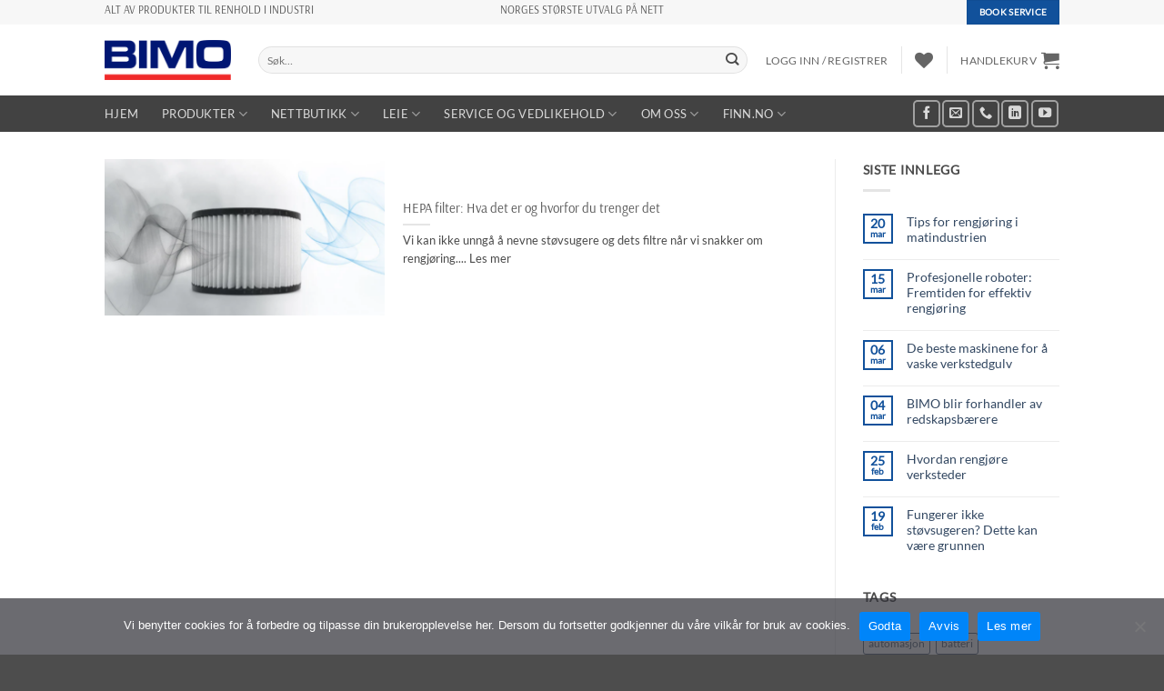

--- FILE ---
content_type: text/html; charset=UTF-8
request_url: https://www.bimo.no/tag/partikler/
body_size: 51305
content:
<!DOCTYPE html>
<html lang="nb-NO" class="loading-site no-js">
<head>
	<meta charset="UTF-8" />
	<link rel="profile" href="http://gmpg.org/xfn/11" />
	<link rel="pingback" href="https://www.bimo.no/xmlrpc.php" />

					<script>document.documentElement.className = document.documentElement.className + ' yes-js js_active js'</script>
			<script>(function(html){html.className = html.className.replace(/\bno-js\b/,'js')})(document.documentElement);</script>
<meta name='robots' content='index, follow, max-image-preview:large, max-snippet:-1, max-video-preview:-1' />

<!-- Google Tag Manager for WordPress by gtm4wp.com -->
<script data-cfasync="false" data-pagespeed-no-defer>
	var gtm4wp_datalayer_name = "dataLayer";
	var dataLayer = dataLayer || [];
	const gtm4wp_use_sku_instead = 1;
	const gtm4wp_currency = 'NOK';
	const gtm4wp_product_per_impression = false;
	const gtm4wp_clear_ecommerce = false;
	const gtm4wp_datalayer_max_timeout = 2000;
</script>
<!-- End Google Tag Manager for WordPress by gtm4wp.com --><meta name="viewport" content="width=device-width, initial-scale=1" /><script>window._wca = window._wca || [];</script>

	<!-- This site is optimized with the Yoast SEO plugin v26.8 - https://yoast.com/product/yoast-seo-wordpress/ -->
	<title>partikler - Bimo AS - Industrielle renholdsmaskiner</title>
	<link rel="canonical" href="https://www.bimo.no/tag/partikler/" />
	<meta property="og:locale" content="nb_NO" />
	<meta property="og:type" content="article" />
	<meta property="og:title" content="partikler - Bimo AS - Industrielle renholdsmaskiner" />
	<meta property="og:url" content="https://www.bimo.no/tag/partikler/" />
	<meta property="og:site_name" content="Bimo AS - Industrielle renholdsmaskiner" />
	<meta name="twitter:card" content="summary_large_image" />
	<script type="application/ld+json" class="yoast-schema-graph">{"@context":"https://schema.org","@graph":[{"@type":"CollectionPage","@id":"https://www.bimo.no/tag/partikler/","url":"https://www.bimo.no/tag/partikler/","name":"partikler - Bimo AS - Industrielle renholdsmaskiner","isPartOf":{"@id":"https://www.bimo.no/#website"},"primaryImageOfPage":{"@id":"https://www.bimo.no/tag/partikler/#primaryimage"},"image":{"@id":"https://www.bimo.no/tag/partikler/#primaryimage"},"thumbnailUrl":"https://www.bimo.no/wp-content/uploads/2022/08/Skjermbilde-2022-08-16-203754.png","breadcrumb":{"@id":"https://www.bimo.no/tag/partikler/#breadcrumb"},"inLanguage":"nb-NO"},{"@type":"ImageObject","inLanguage":"nb-NO","@id":"https://www.bimo.no/tag/partikler/#primaryimage","url":"https://www.bimo.no/wp-content/uploads/2022/08/Skjermbilde-2022-08-16-203754.png","contentUrl":"https://www.bimo.no/wp-content/uploads/2022/08/Skjermbilde-2022-08-16-203754.png","width":882,"height":568,"caption":"Foto: Comac"},{"@type":"BreadcrumbList","@id":"https://www.bimo.no/tag/partikler/#breadcrumb","itemListElement":[{"@type":"ListItem","position":1,"name":"Hjem","item":"https://www.bimo.no/"},{"@type":"ListItem","position":2,"name":"partikler"}]},{"@type":"WebSite","@id":"https://www.bimo.no/#website","url":"https://www.bimo.no/","name":"Bimo AS - Industrielle renholdsmaskiner","description":"Salg, utleie og service av gulvvaskemaskiner, feiemaskiner og gatefeiemaskiner","publisher":{"@id":"https://www.bimo.no/#organization"},"potentialAction":[{"@type":"SearchAction","target":{"@type":"EntryPoint","urlTemplate":"https://www.bimo.no/?s={search_term_string}"},"query-input":{"@type":"PropertyValueSpecification","valueRequired":true,"valueName":"search_term_string"}}],"inLanguage":"nb-NO"},{"@type":"Organization","@id":"https://www.bimo.no/#organization","name":"Bimo AS","url":"https://www.bimo.no/","logo":{"@type":"ImageObject","inLanguage":"nb-NO","@id":"https://www.bimo.no/#/schema/logo/image/","url":"https://www.bimo.no/wp-content/uploads/2019/09/bimo-as-logo-transparent-otto-olsen.png","contentUrl":"https://www.bimo.no/wp-content/uploads/2019/09/bimo-as-logo-transparent-otto-olsen.png","width":300,"height":118,"caption":"Bimo AS"},"image":{"@id":"https://www.bimo.no/#/schema/logo/image/"},"sameAs":["https://www.facebook.com/bimonorge","https://www.linkedin.com/company/bimo-norway"]}]}</script>
	<!-- / Yoast SEO plugin. -->


<link rel='dns-prefetch' href='//js.hs-scripts.com' />
<link rel='dns-prefetch' href='//stats.wp.com' />
<link rel='dns-prefetch' href='//www.googletagmanager.com' />
<link rel='prefetch' href='https://www.bimo.no/wp-content/themes/flatsome/assets/js/flatsome.js?ver=e2eddd6c228105dac048' />
<link rel='prefetch' href='https://www.bimo.no/wp-content/themes/flatsome/assets/js/chunk.slider.js?ver=3.20.4' />
<link rel='prefetch' href='https://www.bimo.no/wp-content/themes/flatsome/assets/js/chunk.popups.js?ver=3.20.4' />
<link rel='prefetch' href='https://www.bimo.no/wp-content/themes/flatsome/assets/js/chunk.tooltips.js?ver=3.20.4' />
<link rel='prefetch' href='https://www.bimo.no/wp-content/themes/flatsome/assets/js/woocommerce.js?ver=1c9be63d628ff7c3ff4c' />
<link rel="alternate" type="application/rss+xml" title="Bimo AS - Industrielle renholdsmaskiner &raquo; strøm" href="https://www.bimo.no/feed/" />
<link rel="alternate" type="application/rss+xml" title="Bimo AS - Industrielle renholdsmaskiner &raquo; kommentarstrøm" href="https://www.bimo.no/comments/feed/" />
<link rel="alternate" type="application/rss+xml" title="Bimo AS - Industrielle renholdsmaskiner &raquo; partikler stikkord-strøm" href="https://www.bimo.no/tag/partikler/feed/" />
<style id='wp-img-auto-sizes-contain-inline-css' type='text/css'>
img:is([sizes=auto i],[sizes^="auto," i]){contain-intrinsic-size:3000px 1500px}
/*# sourceURL=wp-img-auto-sizes-contain-inline-css */
</style>

<link rel='stylesheet' id='font-awesome-css' href='https://www.bimo.no/wp-content/plugins/advanced-product-labels-for-woocommerce/berocket/assets/css/font-awesome.min.css?ver=6.9' type='text/css' media='all' />
<style id='font-awesome-inline-css' type='text/css'>
[data-font="FontAwesome"]:before {font-family: 'FontAwesome' !important;content: attr(data-icon) !important;speak: none !important;font-weight: normal !important;font-variant: normal !important;text-transform: none !important;line-height: 1 !important;font-style: normal !important;-webkit-font-smoothing: antialiased !important;-moz-osx-font-smoothing: grayscale !important;}
/*# sourceURL=font-awesome-inline-css */
</style>
<link rel='stylesheet' id='berocket_products_label_style-css' href='https://www.bimo.no/wp-content/plugins/advanced-product-labels-for-woocommerce/css/frontend.css?ver=3.3.3.1' type='text/css' media='all' />
<style id='berocket_products_label_style-inline-css' type='text/css'>

        .berocket_better_labels:before,
        .berocket_better_labels:after {
            clear: both;
            content: " ";
            display: block;
        }
        .berocket_better_labels.berocket_better_labels_image {
            position: absolute!important;
            top: 0px!important;
            bottom: 0px!important;
            left: 0px!important;
            right: 0px!important;
            pointer-events: none;
        }
        .berocket_better_labels.berocket_better_labels_image * {
            pointer-events: none;
        }
        .berocket_better_labels.berocket_better_labels_image img,
        .berocket_better_labels.berocket_better_labels_image .fa,
        .berocket_better_labels.berocket_better_labels_image .berocket_color_label,
        .berocket_better_labels.berocket_better_labels_image .berocket_image_background,
        .berocket_better_labels .berocket_better_labels_line .br_alabel,
        .berocket_better_labels .berocket_better_labels_line .br_alabel span {
            pointer-events: all;
        }
        .berocket_better_labels .berocket_color_label,
        .br_alabel .berocket_color_label {
            width: 100%;
            height: 100%;
            display: block;
        }
        .berocket_better_labels .berocket_better_labels_position_left {
            text-align:left;
            float: left;
            clear: left;
        }
        .berocket_better_labels .berocket_better_labels_position_center {
            text-align:center;
        }
        .berocket_better_labels .berocket_better_labels_position_right {
            text-align:right;
            float: right;
            clear: right;
        }
        .berocket_better_labels.berocket_better_labels_label {
            clear: both
        }
        .berocket_better_labels .berocket_better_labels_line {
            line-height: 1px;
        }
        .berocket_better_labels.berocket_better_labels_label .berocket_better_labels_line {
            clear: none;
        }
        .berocket_better_labels .berocket_better_labels_position_left .berocket_better_labels_line {
            clear: left;
        }
        .berocket_better_labels .berocket_better_labels_position_right .berocket_better_labels_line {
            clear: right;
        }
        .berocket_better_labels .berocket_better_labels_line .br_alabel {
            display: inline-block;
            position: relative;
            top: 0!important;
            left: 0!important;
            right: 0!important;
            line-height: 1px;
        }.berocket_better_labels .berocket_better_labels_position {
                display: flex;
                flex-direction: column;
            }
            .berocket_better_labels .berocket_better_labels_position.berocket_better_labels_position_left {
                align-items: start;
            }
            .berocket_better_labels .berocket_better_labels_position.berocket_better_labels_position_right {
                align-items: end;
            }
            .rtl .berocket_better_labels .berocket_better_labels_position.berocket_better_labels_position_left {
                align-items: end;
            }
            .rtl .berocket_better_labels .berocket_better_labels_position.berocket_better_labels_position_right {
                align-items: start;
            }
            .berocket_better_labels .berocket_better_labels_position.berocket_better_labels_position_center {
                align-items: center;
            }
            .berocket_better_labels .berocket_better_labels_position .berocket_better_labels_inline {
                display: flex;
                align-items: start;
            }
/*# sourceURL=berocket_products_label_style-inline-css */
</style>
<style id='wp-emoji-styles-inline-css' type='text/css'>

	img.wp-smiley, img.emoji {
		display: inline !important;
		border: none !important;
		box-shadow: none !important;
		height: 1em !important;
		width: 1em !important;
		margin: 0 0.07em !important;
		vertical-align: -0.1em !important;
		background: none !important;
		padding: 0 !important;
	}
/*# sourceURL=wp-emoji-styles-inline-css */
</style>
<style id='wp-block-library-inline-css' type='text/css'>
:root{--wp-block-synced-color:#7a00df;--wp-block-synced-color--rgb:122,0,223;--wp-bound-block-color:var(--wp-block-synced-color);--wp-editor-canvas-background:#ddd;--wp-admin-theme-color:#007cba;--wp-admin-theme-color--rgb:0,124,186;--wp-admin-theme-color-darker-10:#006ba1;--wp-admin-theme-color-darker-10--rgb:0,107,160.5;--wp-admin-theme-color-darker-20:#005a87;--wp-admin-theme-color-darker-20--rgb:0,90,135;--wp-admin-border-width-focus:2px}@media (min-resolution:192dpi){:root{--wp-admin-border-width-focus:1.5px}}.wp-element-button{cursor:pointer}:root .has-very-light-gray-background-color{background-color:#eee}:root .has-very-dark-gray-background-color{background-color:#313131}:root .has-very-light-gray-color{color:#eee}:root .has-very-dark-gray-color{color:#313131}:root .has-vivid-green-cyan-to-vivid-cyan-blue-gradient-background{background:linear-gradient(135deg,#00d084,#0693e3)}:root .has-purple-crush-gradient-background{background:linear-gradient(135deg,#34e2e4,#4721fb 50%,#ab1dfe)}:root .has-hazy-dawn-gradient-background{background:linear-gradient(135deg,#faaca8,#dad0ec)}:root .has-subdued-olive-gradient-background{background:linear-gradient(135deg,#fafae1,#67a671)}:root .has-atomic-cream-gradient-background{background:linear-gradient(135deg,#fdd79a,#004a59)}:root .has-nightshade-gradient-background{background:linear-gradient(135deg,#330968,#31cdcf)}:root .has-midnight-gradient-background{background:linear-gradient(135deg,#020381,#2874fc)}:root{--wp--preset--font-size--normal:16px;--wp--preset--font-size--huge:42px}.has-regular-font-size{font-size:1em}.has-larger-font-size{font-size:2.625em}.has-normal-font-size{font-size:var(--wp--preset--font-size--normal)}.has-huge-font-size{font-size:var(--wp--preset--font-size--huge)}.has-text-align-center{text-align:center}.has-text-align-left{text-align:left}.has-text-align-right{text-align:right}.has-fit-text{white-space:nowrap!important}#end-resizable-editor-section{display:none}.aligncenter{clear:both}.items-justified-left{justify-content:flex-start}.items-justified-center{justify-content:center}.items-justified-right{justify-content:flex-end}.items-justified-space-between{justify-content:space-between}.screen-reader-text{border:0;clip-path:inset(50%);height:1px;margin:-1px;overflow:hidden;padding:0;position:absolute;width:1px;word-wrap:normal!important}.screen-reader-text:focus{background-color:#ddd;clip-path:none;color:#444;display:block;font-size:1em;height:auto;left:5px;line-height:normal;padding:15px 23px 14px;text-decoration:none;top:5px;width:auto;z-index:100000}html :where(.has-border-color){border-style:solid}html :where([style*=border-top-color]){border-top-style:solid}html :where([style*=border-right-color]){border-right-style:solid}html :where([style*=border-bottom-color]){border-bottom-style:solid}html :where([style*=border-left-color]){border-left-style:solid}html :where([style*=border-width]){border-style:solid}html :where([style*=border-top-width]){border-top-style:solid}html :where([style*=border-right-width]){border-right-style:solid}html :where([style*=border-bottom-width]){border-bottom-style:solid}html :where([style*=border-left-width]){border-left-style:solid}html :where(img[class*=wp-image-]){height:auto;max-width:100%}:where(figure){margin:0 0 1em}html :where(.is-position-sticky){--wp-admin--admin-bar--position-offset:var(--wp-admin--admin-bar--height,0px)}@media screen and (max-width:600px){html :where(.is-position-sticky){--wp-admin--admin-bar--position-offset:0px}}

/*# sourceURL=wp-block-library-inline-css */
</style><style id='wp-block-heading-inline-css' type='text/css'>
h1:where(.wp-block-heading).has-background,h2:where(.wp-block-heading).has-background,h3:where(.wp-block-heading).has-background,h4:where(.wp-block-heading).has-background,h5:where(.wp-block-heading).has-background,h6:where(.wp-block-heading).has-background{padding:1.25em 2.375em}h1.has-text-align-left[style*=writing-mode]:where([style*=vertical-lr]),h1.has-text-align-right[style*=writing-mode]:where([style*=vertical-rl]),h2.has-text-align-left[style*=writing-mode]:where([style*=vertical-lr]),h2.has-text-align-right[style*=writing-mode]:where([style*=vertical-rl]),h3.has-text-align-left[style*=writing-mode]:where([style*=vertical-lr]),h3.has-text-align-right[style*=writing-mode]:where([style*=vertical-rl]),h4.has-text-align-left[style*=writing-mode]:where([style*=vertical-lr]),h4.has-text-align-right[style*=writing-mode]:where([style*=vertical-rl]),h5.has-text-align-left[style*=writing-mode]:where([style*=vertical-lr]),h5.has-text-align-right[style*=writing-mode]:where([style*=vertical-rl]),h6.has-text-align-left[style*=writing-mode]:where([style*=vertical-lr]),h6.has-text-align-right[style*=writing-mode]:where([style*=vertical-rl]){rotate:180deg}
/*# sourceURL=https://www.bimo.no/wp-includes/blocks/heading/style.min.css */
</style>
<style id='wp-block-list-inline-css' type='text/css'>
ol,ul{box-sizing:border-box}:root :where(.wp-block-list.has-background){padding:1.25em 2.375em}
/*# sourceURL=https://www.bimo.no/wp-includes/blocks/list/style.min.css */
</style>
<style id='wp-block-paragraph-inline-css' type='text/css'>
.is-small-text{font-size:.875em}.is-regular-text{font-size:1em}.is-large-text{font-size:2.25em}.is-larger-text{font-size:3em}.has-drop-cap:not(:focus):first-letter{float:left;font-size:8.4em;font-style:normal;font-weight:100;line-height:.68;margin:.05em .1em 0 0;text-transform:uppercase}body.rtl .has-drop-cap:not(:focus):first-letter{float:none;margin-left:.1em}p.has-drop-cap.has-background{overflow:hidden}:root :where(p.has-background){padding:1.25em 2.375em}:where(p.has-text-color:not(.has-link-color)) a{color:inherit}p.has-text-align-left[style*="writing-mode:vertical-lr"],p.has-text-align-right[style*="writing-mode:vertical-rl"]{rotate:180deg}
/*# sourceURL=https://www.bimo.no/wp-includes/blocks/paragraph/style.min.css */
</style>
<link rel='stylesheet' id='wc-blocks-style-css' href='https://www.bimo.no/wp-content/plugins/woocommerce/assets/client/blocks/wc-blocks.css?ver=wc-10.4.3' type='text/css' media='all' />
<style id='global-styles-inline-css' type='text/css'>
:root{--wp--preset--aspect-ratio--square: 1;--wp--preset--aspect-ratio--4-3: 4/3;--wp--preset--aspect-ratio--3-4: 3/4;--wp--preset--aspect-ratio--3-2: 3/2;--wp--preset--aspect-ratio--2-3: 2/3;--wp--preset--aspect-ratio--16-9: 16/9;--wp--preset--aspect-ratio--9-16: 9/16;--wp--preset--color--black: #000000;--wp--preset--color--cyan-bluish-gray: #abb8c3;--wp--preset--color--white: #ffffff;--wp--preset--color--pale-pink: #f78da7;--wp--preset--color--vivid-red: #cf2e2e;--wp--preset--color--luminous-vivid-orange: #ff6900;--wp--preset--color--luminous-vivid-amber: #fcb900;--wp--preset--color--light-green-cyan: #7bdcb5;--wp--preset--color--vivid-green-cyan: #00d084;--wp--preset--color--pale-cyan-blue: #8ed1fc;--wp--preset--color--vivid-cyan-blue: #0693e3;--wp--preset--color--vivid-purple: #9b51e0;--wp--preset--color--primary: #11519b;--wp--preset--color--secondary: #fd0007;--wp--preset--color--success: #82abfb;--wp--preset--color--alert: #b20000;--wp--preset--gradient--vivid-cyan-blue-to-vivid-purple: linear-gradient(135deg,rgb(6,147,227) 0%,rgb(155,81,224) 100%);--wp--preset--gradient--light-green-cyan-to-vivid-green-cyan: linear-gradient(135deg,rgb(122,220,180) 0%,rgb(0,208,130) 100%);--wp--preset--gradient--luminous-vivid-amber-to-luminous-vivid-orange: linear-gradient(135deg,rgb(252,185,0) 0%,rgb(255,105,0) 100%);--wp--preset--gradient--luminous-vivid-orange-to-vivid-red: linear-gradient(135deg,rgb(255,105,0) 0%,rgb(207,46,46) 100%);--wp--preset--gradient--very-light-gray-to-cyan-bluish-gray: linear-gradient(135deg,rgb(238,238,238) 0%,rgb(169,184,195) 100%);--wp--preset--gradient--cool-to-warm-spectrum: linear-gradient(135deg,rgb(74,234,220) 0%,rgb(151,120,209) 20%,rgb(207,42,186) 40%,rgb(238,44,130) 60%,rgb(251,105,98) 80%,rgb(254,248,76) 100%);--wp--preset--gradient--blush-light-purple: linear-gradient(135deg,rgb(255,206,236) 0%,rgb(152,150,240) 100%);--wp--preset--gradient--blush-bordeaux: linear-gradient(135deg,rgb(254,205,165) 0%,rgb(254,45,45) 50%,rgb(107,0,62) 100%);--wp--preset--gradient--luminous-dusk: linear-gradient(135deg,rgb(255,203,112) 0%,rgb(199,81,192) 50%,rgb(65,88,208) 100%);--wp--preset--gradient--pale-ocean: linear-gradient(135deg,rgb(255,245,203) 0%,rgb(182,227,212) 50%,rgb(51,167,181) 100%);--wp--preset--gradient--electric-grass: linear-gradient(135deg,rgb(202,248,128) 0%,rgb(113,206,126) 100%);--wp--preset--gradient--midnight: linear-gradient(135deg,rgb(2,3,129) 0%,rgb(40,116,252) 100%);--wp--preset--font-size--small: 13px;--wp--preset--font-size--medium: 20px;--wp--preset--font-size--large: 36px;--wp--preset--font-size--x-large: 42px;--wp--preset--spacing--20: 0.44rem;--wp--preset--spacing--30: 0.67rem;--wp--preset--spacing--40: 1rem;--wp--preset--spacing--50: 1.5rem;--wp--preset--spacing--60: 2.25rem;--wp--preset--spacing--70: 3.38rem;--wp--preset--spacing--80: 5.06rem;--wp--preset--shadow--natural: 6px 6px 9px rgba(0, 0, 0, 0.2);--wp--preset--shadow--deep: 12px 12px 50px rgba(0, 0, 0, 0.4);--wp--preset--shadow--sharp: 6px 6px 0px rgba(0, 0, 0, 0.2);--wp--preset--shadow--outlined: 6px 6px 0px -3px rgb(255, 255, 255), 6px 6px rgb(0, 0, 0);--wp--preset--shadow--crisp: 6px 6px 0px rgb(0, 0, 0);}:where(body) { margin: 0; }.wp-site-blocks > .alignleft { float: left; margin-right: 2em; }.wp-site-blocks > .alignright { float: right; margin-left: 2em; }.wp-site-blocks > .aligncenter { justify-content: center; margin-left: auto; margin-right: auto; }:where(.is-layout-flex){gap: 0.5em;}:where(.is-layout-grid){gap: 0.5em;}.is-layout-flow > .alignleft{float: left;margin-inline-start: 0;margin-inline-end: 2em;}.is-layout-flow > .alignright{float: right;margin-inline-start: 2em;margin-inline-end: 0;}.is-layout-flow > .aligncenter{margin-left: auto !important;margin-right: auto !important;}.is-layout-constrained > .alignleft{float: left;margin-inline-start: 0;margin-inline-end: 2em;}.is-layout-constrained > .alignright{float: right;margin-inline-start: 2em;margin-inline-end: 0;}.is-layout-constrained > .aligncenter{margin-left: auto !important;margin-right: auto !important;}.is-layout-constrained > :where(:not(.alignleft):not(.alignright):not(.alignfull)){margin-left: auto !important;margin-right: auto !important;}body .is-layout-flex{display: flex;}.is-layout-flex{flex-wrap: wrap;align-items: center;}.is-layout-flex > :is(*, div){margin: 0;}body .is-layout-grid{display: grid;}.is-layout-grid > :is(*, div){margin: 0;}body{padding-top: 0px;padding-right: 0px;padding-bottom: 0px;padding-left: 0px;}a:where(:not(.wp-element-button)){text-decoration: none;}:root :where(.wp-element-button, .wp-block-button__link){background-color: #32373c;border-width: 0;color: #fff;font-family: inherit;font-size: inherit;font-style: inherit;font-weight: inherit;letter-spacing: inherit;line-height: inherit;padding-top: calc(0.667em + 2px);padding-right: calc(1.333em + 2px);padding-bottom: calc(0.667em + 2px);padding-left: calc(1.333em + 2px);text-decoration: none;text-transform: inherit;}.has-black-color{color: var(--wp--preset--color--black) !important;}.has-cyan-bluish-gray-color{color: var(--wp--preset--color--cyan-bluish-gray) !important;}.has-white-color{color: var(--wp--preset--color--white) !important;}.has-pale-pink-color{color: var(--wp--preset--color--pale-pink) !important;}.has-vivid-red-color{color: var(--wp--preset--color--vivid-red) !important;}.has-luminous-vivid-orange-color{color: var(--wp--preset--color--luminous-vivid-orange) !important;}.has-luminous-vivid-amber-color{color: var(--wp--preset--color--luminous-vivid-amber) !important;}.has-light-green-cyan-color{color: var(--wp--preset--color--light-green-cyan) !important;}.has-vivid-green-cyan-color{color: var(--wp--preset--color--vivid-green-cyan) !important;}.has-pale-cyan-blue-color{color: var(--wp--preset--color--pale-cyan-blue) !important;}.has-vivid-cyan-blue-color{color: var(--wp--preset--color--vivid-cyan-blue) !important;}.has-vivid-purple-color{color: var(--wp--preset--color--vivid-purple) !important;}.has-primary-color{color: var(--wp--preset--color--primary) !important;}.has-secondary-color{color: var(--wp--preset--color--secondary) !important;}.has-success-color{color: var(--wp--preset--color--success) !important;}.has-alert-color{color: var(--wp--preset--color--alert) !important;}.has-black-background-color{background-color: var(--wp--preset--color--black) !important;}.has-cyan-bluish-gray-background-color{background-color: var(--wp--preset--color--cyan-bluish-gray) !important;}.has-white-background-color{background-color: var(--wp--preset--color--white) !important;}.has-pale-pink-background-color{background-color: var(--wp--preset--color--pale-pink) !important;}.has-vivid-red-background-color{background-color: var(--wp--preset--color--vivid-red) !important;}.has-luminous-vivid-orange-background-color{background-color: var(--wp--preset--color--luminous-vivid-orange) !important;}.has-luminous-vivid-amber-background-color{background-color: var(--wp--preset--color--luminous-vivid-amber) !important;}.has-light-green-cyan-background-color{background-color: var(--wp--preset--color--light-green-cyan) !important;}.has-vivid-green-cyan-background-color{background-color: var(--wp--preset--color--vivid-green-cyan) !important;}.has-pale-cyan-blue-background-color{background-color: var(--wp--preset--color--pale-cyan-blue) !important;}.has-vivid-cyan-blue-background-color{background-color: var(--wp--preset--color--vivid-cyan-blue) !important;}.has-vivid-purple-background-color{background-color: var(--wp--preset--color--vivid-purple) !important;}.has-primary-background-color{background-color: var(--wp--preset--color--primary) !important;}.has-secondary-background-color{background-color: var(--wp--preset--color--secondary) !important;}.has-success-background-color{background-color: var(--wp--preset--color--success) !important;}.has-alert-background-color{background-color: var(--wp--preset--color--alert) !important;}.has-black-border-color{border-color: var(--wp--preset--color--black) !important;}.has-cyan-bluish-gray-border-color{border-color: var(--wp--preset--color--cyan-bluish-gray) !important;}.has-white-border-color{border-color: var(--wp--preset--color--white) !important;}.has-pale-pink-border-color{border-color: var(--wp--preset--color--pale-pink) !important;}.has-vivid-red-border-color{border-color: var(--wp--preset--color--vivid-red) !important;}.has-luminous-vivid-orange-border-color{border-color: var(--wp--preset--color--luminous-vivid-orange) !important;}.has-luminous-vivid-amber-border-color{border-color: var(--wp--preset--color--luminous-vivid-amber) !important;}.has-light-green-cyan-border-color{border-color: var(--wp--preset--color--light-green-cyan) !important;}.has-vivid-green-cyan-border-color{border-color: var(--wp--preset--color--vivid-green-cyan) !important;}.has-pale-cyan-blue-border-color{border-color: var(--wp--preset--color--pale-cyan-blue) !important;}.has-vivid-cyan-blue-border-color{border-color: var(--wp--preset--color--vivid-cyan-blue) !important;}.has-vivid-purple-border-color{border-color: var(--wp--preset--color--vivid-purple) !important;}.has-primary-border-color{border-color: var(--wp--preset--color--primary) !important;}.has-secondary-border-color{border-color: var(--wp--preset--color--secondary) !important;}.has-success-border-color{border-color: var(--wp--preset--color--success) !important;}.has-alert-border-color{border-color: var(--wp--preset--color--alert) !important;}.has-vivid-cyan-blue-to-vivid-purple-gradient-background{background: var(--wp--preset--gradient--vivid-cyan-blue-to-vivid-purple) !important;}.has-light-green-cyan-to-vivid-green-cyan-gradient-background{background: var(--wp--preset--gradient--light-green-cyan-to-vivid-green-cyan) !important;}.has-luminous-vivid-amber-to-luminous-vivid-orange-gradient-background{background: var(--wp--preset--gradient--luminous-vivid-amber-to-luminous-vivid-orange) !important;}.has-luminous-vivid-orange-to-vivid-red-gradient-background{background: var(--wp--preset--gradient--luminous-vivid-orange-to-vivid-red) !important;}.has-very-light-gray-to-cyan-bluish-gray-gradient-background{background: var(--wp--preset--gradient--very-light-gray-to-cyan-bluish-gray) !important;}.has-cool-to-warm-spectrum-gradient-background{background: var(--wp--preset--gradient--cool-to-warm-spectrum) !important;}.has-blush-light-purple-gradient-background{background: var(--wp--preset--gradient--blush-light-purple) !important;}.has-blush-bordeaux-gradient-background{background: var(--wp--preset--gradient--blush-bordeaux) !important;}.has-luminous-dusk-gradient-background{background: var(--wp--preset--gradient--luminous-dusk) !important;}.has-pale-ocean-gradient-background{background: var(--wp--preset--gradient--pale-ocean) !important;}.has-electric-grass-gradient-background{background: var(--wp--preset--gradient--electric-grass) !important;}.has-midnight-gradient-background{background: var(--wp--preset--gradient--midnight) !important;}.has-small-font-size{font-size: var(--wp--preset--font-size--small) !important;}.has-medium-font-size{font-size: var(--wp--preset--font-size--medium) !important;}.has-large-font-size{font-size: var(--wp--preset--font-size--large) !important;}.has-x-large-font-size{font-size: var(--wp--preset--font-size--x-large) !important;}
/*# sourceURL=global-styles-inline-css */
</style>

<link rel='stylesheet' id='contact-form-7-css' href='https://www.bimo.no/wp-content/plugins/contact-form-7/includes/css/styles.css?ver=6.1.4' type='text/css' media='all' />
<link rel='stylesheet' id='cookie-notice-front-css' href='https://www.bimo.no/wp-content/plugins/cookie-notice/css/front.min.css?ver=2.5.11' type='text/css' media='all' />
<link rel='stylesheet' id='wpdm-fonticon-css' href='https://www.bimo.no/wp-content/plugins/download-manager/assets/wpdm-iconfont/css/wpdm-icons.css?ver=6.9' type='text/css' media='all' />
<link rel='stylesheet' id='wpdm-front-css' href='https://www.bimo.no/wp-content/plugins/download-manager/assets/css/front.min.css?ver=6.9' type='text/css' media='all' />
<style id='woocommerce-inline-inline-css' type='text/css'>
.woocommerce form .form-row .required { visibility: visible; }
/*# sourceURL=woocommerce-inline-inline-css */
</style>
<link rel='stylesheet' id='cff-css' href='https://www.bimo.no/wp-content/plugins/custom-facebook-feed-pro/assets/css/cff-style.min.css?ver=4.7.4' type='text/css' media='all' />
<link rel='stylesheet' id='grw-public-main-css-css' href='https://www.bimo.no/wp-content/plugins/widget-google-reviews/assets/css/public-main.css?ver=6.8.2' type='text/css' media='all' />
<link rel='stylesheet' id='woo-variation-swatches-css' href='https://www.bimo.no/wp-content/plugins/woo-variation-swatches/assets/css/frontend.min.css?ver=1763970775' type='text/css' media='all' />
<style id='woo-variation-swatches-inline-css' type='text/css'>
:root {
--wvs-tick:url("data:image/svg+xml;utf8,%3Csvg filter='drop-shadow(0px 0px 2px rgb(0 0 0 / .8))' xmlns='http://www.w3.org/2000/svg'  viewBox='0 0 30 30'%3E%3Cpath fill='none' stroke='%23ffffff' stroke-linecap='round' stroke-linejoin='round' stroke-width='4' d='M4 16L11 23 27 7'/%3E%3C/svg%3E");

--wvs-cross:url("data:image/svg+xml;utf8,%3Csvg filter='drop-shadow(0px 0px 5px rgb(255 255 255 / .6))' xmlns='http://www.w3.org/2000/svg' width='72px' height='72px' viewBox='0 0 24 24'%3E%3Cpath fill='none' stroke='%23ff0000' stroke-linecap='round' stroke-width='0.6' d='M5 5L19 19M19 5L5 19'/%3E%3C/svg%3E");
--wvs-single-product-item-width:30px;
--wvs-single-product-item-height:30px;
--wvs-single-product-item-font-size:13px}
/*# sourceURL=woo-variation-swatches-inline-css */
</style>
<link rel='stylesheet' id='flatsome-woocommerce-wishlist-css' href='https://www.bimo.no/wp-content/themes/flatsome/inc/integrations/wc-yith-wishlist/wishlist.css?ver=3.20.4' type='text/css' media='all' />
<link rel='stylesheet' id='login-with-vipps-css' href='https://www.bimo.no/wp-content/plugins/login-with-vipps/css/login-with-vipps.css?ver=1751448755' type='text/css' media='all' />
<style id='login-with-vipps-inline-css' type='text/css'>
.woocommerce-MyAccount-navigation ul li.woocommerce-MyAccount-navigation-link--vipps a::before { background-image: url('https://www.bimo.no/wp-content/plugins/login-with-vipps/img/vmp-logo.png'); }
/*# sourceURL=login-with-vipps-inline-css */
</style>
<link rel='stylesheet' id='vipps-gw-css' href='https://www.bimo.no/wp-content/plugins/woo-vipps/payment/css/vipps.css?ver=1764148804' type='text/css' media='all' />
<link rel='stylesheet' id='yith_ywraq_frontend-css' href='https://www.bimo.no/wp-content/plugins/yith-woocommerce-request-a-quote-premium/assets/css/ywraq-frontend.css?ver=4.39.0' type='text/css' media='all' />
<style id='yith_ywraq_frontend-inline-css' type='text/css'>
:root {
		--ywraq_layout_button_bg_color: #0066b4;
		--ywraq_layout_button_bg_color_hover: #044a80;
		--ywraq_layout_button_border_color: #0066b4;
		--ywraq_layout_button_border_color_hover: #044a80;
		--ywraq_layout_button_color: #fff;
		--ywraq_layout_button_color_hover: #fff;
		
		--ywraq_checkout_button_bg_color: #0066b4;
		--ywraq_checkout_button_bg_color_hover: #044a80;
		--ywraq_checkout_button_border_color: #0066b4;
		--ywraq_checkout_button_border_color_hover: #044a80;
		--ywraq_checkout_button_color: #ffffff;
		--ywraq_checkout_button_color_hover: #ffffff;
		
		--ywraq_accept_button_bg_color: #0066b4;
		--ywraq_accept_button_bg_color_hover: #044a80;
		--ywraq_accept_button_border_color: #0066b4;
		--ywraq_accept_button_border_color_hover: #044a80;
		--ywraq_accept_button_color: #ffffff;
		--ywraq_accept_button_color_hover: #ffffff;
		
		--ywraq_reject_button_bg_color: transparent;
		--ywraq_reject_button_bg_color_hover: #CC2B2B;
		--ywraq_reject_button_border_color: #CC2B2B;
		--ywraq_reject_button_border_color_hover: #CC2B2B;
		--ywraq_reject_button_color: #CC2B2B;
		--ywraq_reject_button_color_hover: #ffffff;
		}		

/*# sourceURL=yith_ywraq_frontend-inline-css */
</style>
<link rel='stylesheet' id='flatsome-main-css' href='https://www.bimo.no/wp-content/themes/flatsome/assets/css/flatsome.css?ver=3.20.4' type='text/css' media='all' />
<style id='flatsome-main-inline-css' type='text/css'>
@font-face {
				font-family: "fl-icons";
				font-display: block;
				src: url(https://www.bimo.no/wp-content/themes/flatsome/assets/css/icons/fl-icons.eot?v=3.20.4);
				src:
					url(https://www.bimo.no/wp-content/themes/flatsome/assets/css/icons/fl-icons.eot#iefix?v=3.20.4) format("embedded-opentype"),
					url(https://www.bimo.no/wp-content/themes/flatsome/assets/css/icons/fl-icons.woff2?v=3.20.4) format("woff2"),
					url(https://www.bimo.no/wp-content/themes/flatsome/assets/css/icons/fl-icons.ttf?v=3.20.4) format("truetype"),
					url(https://www.bimo.no/wp-content/themes/flatsome/assets/css/icons/fl-icons.woff?v=3.20.4) format("woff"),
					url(https://www.bimo.no/wp-content/themes/flatsome/assets/css/icons/fl-icons.svg?v=3.20.4#fl-icons) format("svg");
			}
/*# sourceURL=flatsome-main-inline-css */
</style>
<link rel='stylesheet' id='flatsome-shop-css' href='https://www.bimo.no/wp-content/themes/flatsome/assets/css/flatsome-shop.css?ver=3.20.4' type='text/css' media='all' />
<link rel='stylesheet' id='flatsome-style-css' href='https://www.bimo.no/wp-content/themes/flatsome-child/style.css?ver=3.0' type='text/css' media='all' />
<script type="text/javascript" src="https://www.bimo.no/wp-includes/js/jquery/jquery.min.js?ver=3.7.1" id="jquery-core-js"></script>
<script type="text/javascript" src="https://www.bimo.no/wp-includes/js/jquery/jquery-migrate.min.js?ver=3.4.1" id="jquery-migrate-js"></script>
<script type="text/javascript" src="https://www.bimo.no/wp-includes/js/dist/hooks.min.js?ver=dd5603f07f9220ed27f1" id="wp-hooks-js"></script>
<script type="text/javascript" id="cookie-notice-front-js-before">
/* <![CDATA[ */
var cnArgs = {"ajaxUrl":"https:\/\/www.bimo.no\/wp-admin\/admin-ajax.php","nonce":"d626ad7d7b","hideEffect":"none","position":"bottom","onScroll":false,"onScrollOffset":100,"onClick":true,"cookieName":"cookie_notice_accepted","cookieTime":2592000,"cookieTimeRejected":2592000,"globalCookie":false,"redirection":false,"cache":true,"revokeCookies":true,"revokeCookiesOpt":"manual"};

//# sourceURL=cookie-notice-front-js-before
/* ]]> */
</script>
<script type="text/javascript" src="https://www.bimo.no/wp-content/plugins/cookie-notice/js/front.min.js?ver=2.5.11" id="cookie-notice-front-js"></script>
<script type="text/javascript" src="https://www.bimo.no/wp-content/plugins/download-manager/assets/js/wpdm.min.js?ver=6.9" id="wpdm-frontend-js-js"></script>
<script type="text/javascript" id="wpdm-frontjs-js-extra">
/* <![CDATA[ */
var wpdm_url = {"home":"https://www.bimo.no/","site":"https://www.bimo.no/","ajax":"https://www.bimo.no/wp-admin/admin-ajax.php"};
var wpdm_js = {"spinner":"\u003Ci class=\"wpdm-icon wpdm-sun wpdm-spin\"\u003E\u003C/i\u003E","client_id":"cd9cd657e7598050d2d810d84360c803"};
var wpdm_strings = {"pass_var":"Password Verified!","pass_var_q":"Please click following button to start download.","start_dl":"Start Download"};
//# sourceURL=wpdm-frontjs-js-extra
/* ]]> */
</script>
<script type="text/javascript" src="https://www.bimo.no/wp-content/plugins/download-manager/assets/js/front.min.js?ver=3.3.36" id="wpdm-frontjs-js"></script>
<script type="text/javascript" src="https://www.bimo.no/wp-content/plugins/woocommerce/assets/js/jquery-blockui/jquery.blockUI.min.js?ver=2.7.0-wc.10.4.3" id="wc-jquery-blockui-js" data-wp-strategy="defer"></script>
<script type="text/javascript" id="wc-add-to-cart-js-extra">
/* <![CDATA[ */
var wc_add_to_cart_params = {"ajax_url":"/wp-admin/admin-ajax.php","wc_ajax_url":"/?wc-ajax=%%endpoint%%","i18n_view_cart":"Vis handlekurv","cart_url":"https://www.bimo.no/cart/","is_cart":"","cart_redirect_after_add":"no"};
//# sourceURL=wc-add-to-cart-js-extra
/* ]]> */
</script>
<script type="text/javascript" src="https://www.bimo.no/wp-content/plugins/woocommerce/assets/js/frontend/add-to-cart.min.js?ver=10.4.3" id="wc-add-to-cart-js" defer="defer" data-wp-strategy="defer"></script>
<script type="text/javascript" src="https://www.bimo.no/wp-content/plugins/woocommerce/assets/js/js-cookie/js.cookie.min.js?ver=2.1.4-wc.10.4.3" id="wc-js-cookie-js" data-wp-strategy="defer"></script>
<script type="text/javascript" defer="defer" src="https://www.bimo.no/wp-content/plugins/widget-google-reviews/assets/js/public-main.js?ver=6.8.2" id="grw-public-main-js-js"></script>
<script type="text/javascript" src="https://stats.wp.com/s-202605.js" id="woocommerce-analytics-js" defer="defer" data-wp-strategy="defer"></script>
<script type="text/javascript" id="wpm-js-extra">
/* <![CDATA[ */
var wpm = {"ajax_url":"https://www.bimo.no/wp-admin/admin-ajax.php","root":"https://www.bimo.no/wp-json/","nonce_wp_rest":"e4b48ff80d","nonce_ajax":"290d934702"};
//# sourceURL=wpm-js-extra
/* ]]> */
</script>
<script type="text/javascript" src="https://www.bimo.no/wp-content/plugins/woocommerce-google-adwords-conversion-tracking-tag/js/public/free/wpm-public.p1.min.js?ver=1.53.0" id="wpm-js"></script>

<!-- Google tag (gtag.js) snippet added by Site Kit -->
<!-- Google Analytics snippet added by Site Kit -->
<script type="text/javascript" src="https://www.googletagmanager.com/gtag/js?id=G-7DC4K6N8QW" id="google_gtagjs-js" async></script>
<script type="text/javascript" id="google_gtagjs-js-after">
/* <![CDATA[ */
window.dataLayer = window.dataLayer || [];function gtag(){dataLayer.push(arguments);}
gtag("set","linker",{"domains":["www.bimo.no"]});
gtag("js", new Date());
gtag("set", "developer_id.dZTNiMT", true);
gtag("config", "G-7DC4K6N8QW");
//# sourceURL=google_gtagjs-js-after
/* ]]> */
</script>
<link rel="https://api.w.org/" href="https://www.bimo.no/wp-json/" /><link rel="alternate" title="JSON" type="application/json" href="https://www.bimo.no/wp-json/wp/v2/tags/465" /><link rel="EditURI" type="application/rsd+xml" title="RSD" href="https://www.bimo.no/xmlrpc.php?rsd" />
<meta name="generator" content="WordPress 6.9" />
<meta name="generator" content="WooCommerce 10.4.3" />
<style>.product .images {position: relative;}</style><!-- Custom Facebook Feed JS vars -->
<script type="text/javascript">
var cffsiteurl = "https://www.bimo.no/wp-content/plugins";
var cffajaxurl = "https://www.bimo.no/wp-admin/admin-ajax.php";


var cfflinkhashtags = "true";
</script>
<meta name="generator" content="Site Kit by Google 1.167.0" />			<!-- DO NOT COPY THIS SNIPPET! Start of Page Analytics Tracking for HubSpot WordPress plugin v11.3.33-->
			<script class="hsq-set-content-id" data-content-id="listing-page">
				var _hsq = _hsq || [];
				_hsq.push(["setContentType", "listing-page"]);
			</script>
			<!-- DO NOT COPY THIS SNIPPET! End of Page Analytics Tracking for HubSpot WordPress plugin -->
			
<!-- This website runs the Product Feed ELITE for WooCommerce by AdTribes.io plugin -->
<!-- Google tag (gtag.js) -->
<script async src="https://www.googletagmanager.com/gtag/js?id=AW-834264545"></script>
<script>
  window.dataLayer = window.dataLayer || [];
  function gtag(){dataLayer.push(arguments);}
  gtag('js', new Date());

  gtag('config', 'AW-834264545');
</script>
	<style>img#wpstats{display:none}</style>
		
<!-- Google Tag Manager for WordPress by gtm4wp.com -->
<!-- GTM Container placement set to footer -->
<script data-cfasync="false" data-pagespeed-no-defer>
	var dataLayer_content = {"pagePostType":"post","pagePostType2":"tag-post","customerTotalOrders":0,"customerTotalOrderValue":0,"customerFirstName":"","customerLastName":"","customerBillingFirstName":"","customerBillingLastName":"","customerBillingCompany":"","customerBillingAddress1":"","customerBillingAddress2":"","customerBillingCity":"","customerBillingState":"","customerBillingPostcode":"","customerBillingCountry":"","customerBillingEmail":"","customerBillingEmailHash":"","customerBillingPhone":"","customerShippingFirstName":"","customerShippingLastName":"","customerShippingCompany":"","customerShippingAddress1":"","customerShippingAddress2":"","customerShippingCity":"","customerShippingState":"","customerShippingPostcode":"","customerShippingCountry":"","cartContent":{"totals":{"applied_coupons":[],"discount_total":0,"subtotal":0,"total":0},"items":[]}};
	dataLayer.push( dataLayer_content );
</script>
<script data-cfasync="false" data-pagespeed-no-defer>
(function(w,d,s,l,i){w[l]=w[l]||[];w[l].push({'gtm.start':
new Date().getTime(),event:'gtm.js'});var f=d.getElementsByTagName(s)[0],
j=d.createElement(s),dl=l!='dataLayer'?'&l='+l:'';j.async=true;j.src=
'//www.googletagmanager.com/gtm.js?id='+i+dl;f.parentNode.insertBefore(j,f);
})(window,document,'script','dataLayer','GTM-5MH5973');
</script>
<!-- End Google Tag Manager for WordPress by gtm4wp.com --><!-- Google tag (gtag.js) -->
<script async src="https://www.googletagmanager.com/gtag/js?id=AW-834264545"></script>
<script>
  window.dataLayer = window.dataLayer || [];
  function gtag(){dataLayer.push(arguments);}
  gtag('js', new Date());

  gtag('config', 'AW-834264545');
</script>
<!-- Google tag (gtag.js) -->
<script async src="https://www.googletagmanager.com/gtag/js?id=G-7DC4K6N8QW"></script>
<script>
  window.dataLayer = window.dataLayer || [];
  function gtag(){dataLayer.push(arguments);}
  gtag('js', new Date());

  gtag('config', 'G-7DC4K6N8QW');
</script>	<noscript><style>.woocommerce-product-gallery{ opacity: 1 !important; }</style></noscript>
	
<!-- START Pixel Manager for WooCommerce -->

		<script>

			window.wpmDataLayer = window.wpmDataLayer || {};
			window.wpmDataLayer = Object.assign(window.wpmDataLayer, {"cart":{},"cart_item_keys":{},"version":{"number":"1.53.0","pro":false,"eligible_for_updates":false,"distro":"fms","beta":false,"show":true},"pixels":{"google":{"linker":{"settings":null},"user_id":false,"ads":{"conversion_ids":{"AW-834264545":"agH5CPS097QBEOG7540D"},"dynamic_remarketing":{"status":true,"id_type":"post_id","send_events_with_parent_ids":true},"google_business_vertical":"retail","phone_conversion_number":"","phone_conversion_label":""},"tag_id":"AW-834264545","tag_id_suppressed":[],"tag_gateway":{"measurement_path":""},"tcf_support":false,"consent_mode":{"is_active":false,"wait_for_update":500,"ads_data_redaction":false,"url_passthrough":true}}},"shop":{"list_name":"Blog Post | HEPA filter: Hva det er og hvorfor du trenger det","list_id":"blog_post_hepa-filter-hva-det-er-og-hvorfor-du-trenger-det","page_type":"blog_post","currency":"NOK","selectors":{"addToCart":[],"beginCheckout":[]},"order_duplication_prevention":true,"view_item_list_trigger":{"test_mode":false,"background_color":"green","opacity":0.5,"repeat":true,"timeout":1000,"threshold":0.8},"variations_output":true,"session_active":false},"page":{"id":11977,"title":"HEPA filter: Hva det er og hvorfor du trenger det","type":"post","categories":[{"term_id":35,"name":"Tips","slug":"tips","term_group":0,"term_taxonomy_id":35,"taxonomy":"category","description":"","parent":0,"count":45,"filter":"raw","cat_ID":35,"category_count":45,"category_description":"","cat_name":"Tips","category_nicename":"tips","category_parent":0}],"parent":{"id":0,"title":"HEPA filter: Hva det er og hvorfor du trenger det","type":"post","categories":[{"term_id":35,"name":"Tips","slug":"tips","term_group":0,"term_taxonomy_id":35,"taxonomy":"category","description":"","parent":0,"count":45,"filter":"raw","cat_ID":35,"category_count":45,"category_description":"","cat_name":"Tips","category_nicename":"tips","category_parent":0}]}},"general":{"user_logged_in":false,"scroll_tracking_thresholds":[],"page_id":11977,"exclude_domains":[],"server_2_server":{"active":false,"user_agent_exclude_patterns":[],"ip_exclude_list":[],"pageview_event_s2s":{"is_active":false,"pixels":[]}},"consent_management":{"explicit_consent":false},"lazy_load_pmw":false,"chunk_base_path":"https://www.bimo.no/wp-content/plugins/woocommerce-google-adwords-conversion-tracking-tag/js/public/free/","modules":{"load_deprecated_functions":true}}});

		</script>

		
<!-- END Pixel Manager for WooCommerce -->
<style id="custom-css" type="text/css">:root {--primary-color: #11519b;--fs-color-primary: #11519b;--fs-color-secondary: #fd0007;--fs-color-success: #82abfb;--fs-color-alert: #b20000;--fs-color-base: #4a4a4a;--fs-experimental-link-color: #334862;--fs-experimental-link-color-hover: #111;}.tooltipster-base {--tooltip-color: #fff;--tooltip-bg-color: #000;}.off-canvas-right .mfp-content, .off-canvas-left .mfp-content {--drawer-width: 300px;}.off-canvas .mfp-content.off-canvas-cart {--drawer-width: 360px;}.header-main{height: 78px}#logo img{max-height: 78px}#logo{width:139px;}.header-bottom{min-height: 10px}.header-top{min-height: 20px}.transparent .header-main{height: 265px}.transparent #logo img{max-height: 265px}.has-transparent + .page-title:first-of-type,.has-transparent + #main > .page-title,.has-transparent + #main > div > .page-title,.has-transparent + #main .page-header-wrapper:first-of-type .page-title{padding-top: 345px;}.header.show-on-scroll,.stuck .header-main{height:70px!important}.stuck #logo img{max-height: 70px!important}.search-form{ width: 97%;}.header-bg-color {background-color: rgba(255,255,255,0.9)}.header-bottom {background-color: #424242}.header-main .nav > li > a{line-height: 15px }.stuck .header-main .nav > li > a{line-height: 50px }.header-bottom-nav > li > a{line-height: 20px }@media (max-width: 549px) {.header-main{height: 103px}#logo img{max-height: 103px}}.nav-dropdown-has-arrow.nav-dropdown-has-border li.has-dropdown:before{border-bottom-color: #FFFFFF;}.nav .nav-dropdown{border-color: #FFFFFF }.nav-dropdown{border-radius:3px}.nav-dropdown{font-size:95%}.nav-dropdown-has-arrow li.has-dropdown:after{border-bottom-color: #FFFFFF;}.nav .nav-dropdown{background-color: #FFFFFF}.header-top{background-color:#F7F7F7!important;}body{font-size: 90%;}@media screen and (max-width: 549px){body{font-size: 89%;}}body{font-family: Lato, sans-serif;}body {font-weight: 400;font-style: normal;}.nav > li > a {font-family: Lato, sans-serif;}.mobile-sidebar-levels-2 .nav > li > ul > li > a {font-family: Lato, sans-serif;}.nav > li > a,.mobile-sidebar-levels-2 .nav > li > ul > li > a {font-weight: 400;font-style: normal;}h1,h2,h3,h4,h5,h6,.heading-font, .off-canvas-center .nav-sidebar.nav-vertical > li > a{font-family: Arsenal, sans-serif;}h1,h2,h3,h4,h5,h6,.heading-font,.banner h1,.banner h2 {font-weight: 400;font-style: normal;}.alt-font{font-family: "Dancing Script", sans-serif;}.alt-font {font-weight: 400!important;font-style: normal!important;}.has-equal-box-heights .box-image {padding-top: 100%;}ins .woocommerce-Price-amount { color: #dd3333; }@media screen and (min-width: 550px){.products .box-vertical .box-image{min-width: 247px!important;width: 247px!important;}}.page-title-small + main .product-container > .row{padding-top:0;}button[name='update_cart'] { display: none; }.nav-vertical-fly-out > li + li {border-top-width: 1px; border-top-style: solid;}/* Custom CSS *//*************** POPUP: PERSONAL CONTACT ***************/.popup-personal-contact img {border-radius:99px; box-shadow: 0 0 10px rgba(0,0,0,.3);border: 3px solid #fff;width:90px;height:90px;margin: 10px;}@media screen and (min-width: 550px) {.popup-personal-contact .col-inner { margin-top:-80px;}.lightbox-content {border-radius:5px; }}@media screen and (max-width: 549px) {.mfp-container {padding: 0;margin:0;}}/*************** POPUP: BOOK SERVICE ***************/.book-service img {border-radius:99px; box-shadow: 0 0 10px rgba(0,0,0,.3);border: 3px solid #fff;width:90px;height:90px;margin: 10px;}@media screen and (min-width: 550px) {.popup-personal-contact .col-inner { margin-top:-80px;}.lightbox-content {border-radius:5px; }}@media screen and (max-width: 549px) {.mfp-container {padding: 0;margin:0;}}/*************** POPUP: KONTO ***************/.konto img {border-radius:99px; box-shadow: 0 0 10px rgba(0,0,0,.3);border: 3px solid #fff;width:90px;height:90px;margin: 10px;}@media screen and (min-width: 550px) {.popup-personal-contact .col-inner { margin-top:-80px;}.lightbox-content {border-radius:5px; }}@media screen and (max-width: 549px) {.mfp-container {padding: 0;margin:0;}}/*************** POPUP: Tilbud ***************/.tilbud img {border-radius:99px; box-shadow: 0 0 10px rgba(0,0,0,.3);border: 3px solid #fff;width:90px;height:90px;margin: 10px;}@media screen and (min-width: 550px) {.popup-personal-contact .col-inner { margin-top:-80px;}.lightbox-content {border-radius:5px; }}@media screen and (max-width: 549px) {.mfp-container {padding: 0;margin:0;}}/*************** POPUP: Tilbud ***************/.demonstrasjon img {border-radius:99px; box-shadow: 0 0 10px rgba(0,0,0,.3);border: 3px solid #fff;width:90px;height:90px;margin: 10px;}@media screen and (min-width: 550px) {.popup-personal-contact .col-inner { margin-top:-80px;}.lightbox-content {border-radius:5px; }}@media screen and (max-width: 549px) {.mfp-container {padding: 0;margin:0;}}#ywraq_checkout_quote {margin-bottom: 13px;}/*---Hide reCaptcha v3 visible seal---*/.grecaptcha-badge {opacity:0 !important;}.label-new.menu-item > a:after{content:"New";}.label-hot.menu-item > a:after{content:"Hot";}.label-sale.menu-item > a:after{content:"Sale";}.label-popular.menu-item > a:after{content:"Popular";}</style>		<style type="text/css" id="wp-custom-css">
			a.wcpoa_attachmentbtn {
    padding: 4px;
    background: #fff;
    color: #555;
}
.woo-selected-variation-item-name {
 display: none !important;
}
/* Remove meta data */
.entry-meta .byline, .entry-meta .cat-links { display: none; }
.entry-category { display: none; }
/** HIDE OUT OF STOCK LABEL **/
.box-image .out-of-stock-label {
    display: none;
}

.button.is-form.expand.button.wp-element-button {
	color: #FFFFFF
		
}
.tooltip {
opacity: unset !important;
}
.post_comments {display:none}		</style>
		<style id="kirki-inline-styles">/* cyrillic-ext */
@font-face {
  font-family: 'Arsenal';
  font-style: normal;
  font-weight: 400;
  font-display: swap;
  src: url(https://www.bimo.no/wp-content/fonts/arsenal/wXKrE3kQtZQ4pF3D51XcANwr.woff2) format('woff2');
  unicode-range: U+0460-052F, U+1C80-1C8A, U+20B4, U+2DE0-2DFF, U+A640-A69F, U+FE2E-FE2F;
}
/* cyrillic */
@font-face {
  font-family: 'Arsenal';
  font-style: normal;
  font-weight: 400;
  font-display: swap;
  src: url(https://www.bimo.no/wp-content/fonts/arsenal/wXKrE3kQtZQ4pF3D51zcANwr.woff2) format('woff2');
  unicode-range: U+0301, U+0400-045F, U+0490-0491, U+04B0-04B1, U+2116;
}
/* vietnamese */
@font-face {
  font-family: 'Arsenal';
  font-style: normal;
  font-weight: 400;
  font-display: swap;
  src: url(https://www.bimo.no/wp-content/fonts/arsenal/wXKrE3kQtZQ4pF3D51fcANwr.woff2) format('woff2');
  unicode-range: U+0102-0103, U+0110-0111, U+0128-0129, U+0168-0169, U+01A0-01A1, U+01AF-01B0, U+0300-0301, U+0303-0304, U+0308-0309, U+0323, U+0329, U+1EA0-1EF9, U+20AB;
}
/* latin-ext */
@font-face {
  font-family: 'Arsenal';
  font-style: normal;
  font-weight: 400;
  font-display: swap;
  src: url(https://www.bimo.no/wp-content/fonts/arsenal/wXKrE3kQtZQ4pF3D51bcANwr.woff2) format('woff2');
  unicode-range: U+0100-02BA, U+02BD-02C5, U+02C7-02CC, U+02CE-02D7, U+02DD-02FF, U+0304, U+0308, U+0329, U+1D00-1DBF, U+1E00-1E9F, U+1EF2-1EFF, U+2020, U+20A0-20AB, U+20AD-20C0, U+2113, U+2C60-2C7F, U+A720-A7FF;
}
/* latin */
@font-face {
  font-family: 'Arsenal';
  font-style: normal;
  font-weight: 400;
  font-display: swap;
  src: url(https://www.bimo.no/wp-content/fonts/arsenal/wXKrE3kQtZQ4pF3D51jcAA.woff2) format('woff2');
  unicode-range: U+0000-00FF, U+0131, U+0152-0153, U+02BB-02BC, U+02C6, U+02DA, U+02DC, U+0304, U+0308, U+0329, U+2000-206F, U+20AC, U+2122, U+2191, U+2193, U+2212, U+2215, U+FEFF, U+FFFD;
}/* latin-ext */
@font-face {
  font-family: 'Lato';
  font-style: normal;
  font-weight: 400;
  font-display: swap;
  src: url(https://www.bimo.no/wp-content/fonts/lato/S6uyw4BMUTPHjxAwXjeu.woff2) format('woff2');
  unicode-range: U+0100-02BA, U+02BD-02C5, U+02C7-02CC, U+02CE-02D7, U+02DD-02FF, U+0304, U+0308, U+0329, U+1D00-1DBF, U+1E00-1E9F, U+1EF2-1EFF, U+2020, U+20A0-20AB, U+20AD-20C0, U+2113, U+2C60-2C7F, U+A720-A7FF;
}
/* latin */
@font-face {
  font-family: 'Lato';
  font-style: normal;
  font-weight: 400;
  font-display: swap;
  src: url(https://www.bimo.no/wp-content/fonts/lato/S6uyw4BMUTPHjx4wXg.woff2) format('woff2');
  unicode-range: U+0000-00FF, U+0131, U+0152-0153, U+02BB-02BC, U+02C6, U+02DA, U+02DC, U+0304, U+0308, U+0329, U+2000-206F, U+20AC, U+2122, U+2191, U+2193, U+2212, U+2215, U+FEFF, U+FFFD;
}/* vietnamese */
@font-face {
  font-family: 'Dancing Script';
  font-style: normal;
  font-weight: 400;
  font-display: swap;
  src: url(https://www.bimo.no/wp-content/fonts/dancing-script/If2cXTr6YS-zF4S-kcSWSVi_sxjsohD9F50Ruu7BMSo3Rep8ltA.woff2) format('woff2');
  unicode-range: U+0102-0103, U+0110-0111, U+0128-0129, U+0168-0169, U+01A0-01A1, U+01AF-01B0, U+0300-0301, U+0303-0304, U+0308-0309, U+0323, U+0329, U+1EA0-1EF9, U+20AB;
}
/* latin-ext */
@font-face {
  font-family: 'Dancing Script';
  font-style: normal;
  font-weight: 400;
  font-display: swap;
  src: url(https://www.bimo.no/wp-content/fonts/dancing-script/If2cXTr6YS-zF4S-kcSWSVi_sxjsohD9F50Ruu7BMSo3ROp8ltA.woff2) format('woff2');
  unicode-range: U+0100-02BA, U+02BD-02C5, U+02C7-02CC, U+02CE-02D7, U+02DD-02FF, U+0304, U+0308, U+0329, U+1D00-1DBF, U+1E00-1E9F, U+1EF2-1EFF, U+2020, U+20A0-20AB, U+20AD-20C0, U+2113, U+2C60-2C7F, U+A720-A7FF;
}
/* latin */
@font-face {
  font-family: 'Dancing Script';
  font-style: normal;
  font-weight: 400;
  font-display: swap;
  src: url(https://www.bimo.no/wp-content/fonts/dancing-script/If2cXTr6YS-zF4S-kcSWSVi_sxjsohD9F50Ruu7BMSo3Sup8.woff2) format('woff2');
  unicode-range: U+0000-00FF, U+0131, U+0152-0153, U+02BB-02BC, U+02C6, U+02DA, U+02DC, U+0304, U+0308, U+0329, U+2000-206F, U+20AC, U+2122, U+2191, U+2193, U+2212, U+2215, U+FEFF, U+FFFD;
}</style><meta name="generator" content="WordPress Download Manager 3.3.36" />
                <style>
        /* WPDM Link Template Styles */        </style>
                <style>

            :root {
                --color-primary: #4a8eff;
                --color-primary-rgb: 74, 142, 255;
                --color-primary-hover: #4a8eff;
                --color-primary-active: #4a8eff;
                --clr-sec: #6c757d;
                --clr-sec-rgb: 108, 117, 125;
                --clr-sec-hover: #6c757d;
                --clr-sec-active: #6c757d;
                --color-secondary: #6c757d;
                --color-secondary-rgb: 108, 117, 125;
                --color-secondary-hover: #6c757d;
                --color-secondary-active: #6c757d;
                --color-success: #18ce0f;
                --color-success-rgb: 24, 206, 15;
                --color-success-hover: #18ce0f;
                --color-success-active: #18ce0f;
                --color-info: #2CA8FF;
                --color-info-rgb: 44, 168, 255;
                --color-info-hover: #2CA8FF;
                --color-info-active: #2CA8FF;
                --color-warning: #FFB236;
                --color-warning-rgb: 255, 178, 54;
                --color-warning-hover: #FFB236;
                --color-warning-active: #FFB236;
                --color-danger: #ff5062;
                --color-danger-rgb: 255, 80, 98;
                --color-danger-hover: #ff5062;
                --color-danger-active: #ff5062;
                --color-green: #30b570;
                --color-blue: #0073ff;
                --color-purple: #8557D3;
                --color-red: #ff5062;
                --color-muted: rgba(69, 89, 122, 0.6);
                --wpdm-font: "Sen", -apple-system, BlinkMacSystemFont, "Segoe UI", Roboto, Helvetica, Arial, sans-serif, "Apple Color Emoji", "Segoe UI Emoji", "Segoe UI Symbol";
            }

            .wpdm-download-link.btn.btn-info.btn-xs {
                border-radius: 4px;
            }


        </style>
        </head>

<body class="archive tag tag-partikler tag-465 wp-theme-flatsome wp-child-theme-flatsome-child theme-flatsome cookies-not-set woocommerce-no-js woo-variation-swatches wvs-behavior-blur wvs-theme-flatsome-child wvs-show-label wvs-tooltip lightbox nav-dropdown-has-arrow nav-dropdown-has-shadow nav-dropdown-has-border">



<a class="skip-link screen-reader-text" href="#main">Skip to content</a>

<div id="wrapper">

	
	<header id="header" class="header has-sticky sticky-jump">
		<div class="header-wrapper">
			<div id="top-bar" class="header-top flex-has-center hide-for-medium">
    <div class="flex-row container">
      <div class="flex-col hide-for-medium flex-left">
          <ul class="nav nav-left medium-nav-center nav-small  nav-divided">
              <li class="html custom html_topbar_left"><h4>ALT AV PRODUKTER TIL RENHOLD I INDUSTRI</h4></li>          </ul>
      </div>

      <div class="flex-col hide-for-medium flex-center">
          <ul class="nav nav-center nav-small  nav-divided">
              <li class="html custom html_top_right_text"><h4>NORGES STØRSTE UTVALG PÅ NETT</h4></li>          </ul>
      </div>

      <div class="flex-col hide-for-medium flex-right">
         <ul class="nav top-bar-nav nav-right nav-small  nav-divided">
              <li class="html header-button-2">
	<div class="header-button">
		<a href="#book-service" class="button primary" >
		<span>Book service</span>
	</a>
	</div>
</li>
          </ul>
      </div>

      
    </div>
</div>
<div id="masthead" class="header-main ">
      <div class="header-inner flex-row container logo-left medium-logo-center" role="navigation">

          <!-- Logo -->
          <div id="logo" class="flex-col logo">
            
<!-- Header logo -->
<a href="https://www.bimo.no/" title="Bimo AS &#8211; Industrielle renholdsmaskiner - Salg, utleie og service av gulvvaskemaskiner, feiemaskiner og gatefeiemaskiner" rel="home">
		<img width="139" height="78" src="https://www.bimo.no/wp-content/uploads/2019/12/bimo-as-logo-transparent-webside.png" class="header_logo header-logo" alt="Bimo AS &#8211; Industrielle renholdsmaskiner"/><img  width="139" height="78" src="https://www.bimo.no/wp-content/uploads/2019/12/bimo-as-logo-transparent-webside.png" class="header-logo-dark" alt="Bimo AS &#8211; Industrielle renholdsmaskiner"/></a>
          </div>

          <!-- Mobile Left Elements -->
          <div class="flex-col show-for-medium flex-left">
            <ul class="mobile-nav nav nav-left ">
              <li class="nav-icon has-icon">
	<div class="header-button">		<a href="#" class="icon button round is-outline is-small" data-open="#main-menu" data-pos="left" data-bg="main-menu-overlay" role="button" aria-label="Menu" aria-controls="main-menu" aria-expanded="false" aria-haspopup="dialog" data-flatsome-role-button>
			<i class="icon-menu" aria-hidden="true"></i>					</a>
	 </div> </li>
            </ul>
          </div>

          <!-- Left Elements -->
          <div class="flex-col hide-for-medium flex-left
            flex-grow">
            <ul class="header-nav header-nav-main nav nav-left  nav-uppercase" >
              <li class="header-search-form search-form html relative has-icon">
	<div class="header-search-form-wrapper">
		<div class="searchform-wrapper ux-search-box relative form-flat is-normal"><form role="search" method="get" class="searchform" action="https://www.bimo.no/">
	<div class="flex-row relative">
						<div class="flex-col flex-grow">
			<label class="screen-reader-text" for="woocommerce-product-search-field-0">Søk etter:</label>
			<input type="search" id="woocommerce-product-search-field-0" class="search-field mb-0" placeholder="Søk&hellip;" value="" name="s" />
			<input type="hidden" name="post_type" value="product" />
					</div>
		<div class="flex-col">
			<button type="submit" value="Søk" class="ux-search-submit submit-button secondary button  icon mb-0" aria-label="Submit">
				<i class="icon-search" aria-hidden="true"></i>			</button>
		</div>
	</div>
	<div class="live-search-results text-left z-top"></div>
</form>
</div>	</div>
</li>
            </ul>
          </div>

          <!-- Right Elements -->
          <div class="flex-col hide-for-medium flex-right">
            <ul class="header-nav header-nav-main nav nav-right  nav-uppercase">
              
<li class="account-item has-icon">

	<a href="https://www.bimo.no/my-account/" class="nav-top-link nav-top-not-logged-in is-small is-small" title="Logg inn">
					<span>
			Logg inn / Registrer			</span>
				</a>




</li>
<li class="header-divider"></li><li class="header-wishlist-icon">
			<a href="https://www.bimo.no/my-account/onskeliste/" class="wishlist-link" title="Wishlist" aria-label="Wishlist">
						<i class="wishlist-icon icon-heart" aria-hidden="true"></i>		</a>
	</li>
<li class="header-divider"></li><li class="cart-item has-icon">

<a href="https://www.bimo.no/cart/" class="header-cart-link nav-top-link is-small off-canvas-toggle" title="Handlekurv" aria-label="Vis handlekurv" aria-expanded="false" aria-haspopup="dialog" role="button" data-open="#cart-popup" data-class="off-canvas-cart" data-pos="right" aria-controls="cart-popup" data-flatsome-role-button>

<span class="header-cart-title">
   Handlekurv     </span>

    <i class="icon-shopping-cart" aria-hidden="true" data-icon-label="0"></i>  </a>



  <!-- Cart Sidebar Popup -->
  <div id="cart-popup" class="mfp-hide">
  <div class="cart-popup-inner inner-padding cart-popup-inner--sticky">
      <div class="cart-popup-title text-center">
          <span class="heading-font uppercase">Handlekurv</span>
          <div class="is-divider"></div>
      </div>
	  <div class="widget_shopping_cart">
		  <div class="widget_shopping_cart_content">
			  

	<div class="ux-mini-cart-empty flex flex-row-col text-center pt pb">
				<div class="ux-mini-cart-empty-icon">
			<svg aria-hidden="true" xmlns="http://www.w3.org/2000/svg" viewBox="0 0 17 19" style="opacity:.1;height:80px;">
				<path d="M8.5 0C6.7 0 5.3 1.2 5.3 2.7v2H2.1c-.3 0-.6.3-.7.7L0 18.2c0 .4.2.8.6.8h15.7c.4 0 .7-.3.7-.7v-.1L15.6 5.4c0-.3-.3-.6-.7-.6h-3.2v-2c0-1.6-1.4-2.8-3.2-2.8zM6.7 2.7c0-.8.8-1.4 1.8-1.4s1.8.6 1.8 1.4v2H6.7v-2zm7.5 3.4 1.3 11.5h-14L2.8 6.1h2.5v1.4c0 .4.3.7.7.7.4 0 .7-.3.7-.7V6.1h3.5v1.4c0 .4.3.7.7.7s.7-.3.7-.7V6.1h2.6z" fill-rule="evenodd" clip-rule="evenodd" fill="currentColor"></path>
			</svg>
		</div>
				<p class="woocommerce-mini-cart__empty-message empty">Du har ingen produkter i handlekurven.</p>
					<p class="return-to-shop">
				<a class="button primary wc-backward" href="/shop/">
					Tilbake til butikken				</a>
			</p>
				</div>


		  </div>
	  </div>
              </div>
  </div>

</li>
            </ul>
          </div>

          <!-- Mobile Right Elements -->
          <div class="flex-col show-for-medium flex-right">
            <ul class="mobile-nav nav nav-right ">
              <li class="header-wishlist-icon has-icon">
		<a href="https://www.bimo.no/my-account/onskeliste/" class="wishlist-link" title="Wishlist" aria-label="Wishlist">
		<i class="wishlist-icon icon-heart" aria-hidden="true"></i>	</a>
	</li>

<li class="account-item has-icon">
		<a href="https://www.bimo.no/my-account/" class="account-link-mobile is-small" title="Min konto" aria-label="Min konto">
		<i class="icon-user" aria-hidden="true"></i>	</a>
	</li>
<li class="cart-item has-icon">


		<a href="https://www.bimo.no/cart/" class="header-cart-link nav-top-link is-small off-canvas-toggle" title="Handlekurv" aria-label="Vis handlekurv" aria-expanded="false" aria-haspopup="dialog" role="button" data-open="#cart-popup" data-class="off-canvas-cart" data-pos="right" aria-controls="cart-popup" data-flatsome-role-button>

  	<i class="icon-shopping-cart" aria-hidden="true" data-icon-label="0"></i>  </a>

</li>
            </ul>
          </div>

      </div>

            <div class="container"><div class="top-divider full-width"></div></div>
      </div>
<div id="wide-nav" class="header-bottom wide-nav nav-dark">
    <div class="flex-row container">

                        <div class="flex-col hide-for-medium flex-left">
                <ul class="nav header-nav header-bottom-nav nav-left  nav-size-medium nav-spacing-xlarge nav-uppercase">
                    <li id="menu-item-462" class="menu-item menu-item-type-post_type menu-item-object-page menu-item-home menu-item-462 menu-item-design-default"><a href="https://www.bimo.no/" class="nav-top-link">Hjem</a></li>
<li id="menu-item-14498" class="menu-item menu-item-type-custom menu-item-object-custom menu-item-home menu-item-has-children menu-item-14498 menu-item-design-default has-dropdown"><a href="https://www.bimo.no/" class="nav-top-link" aria-expanded="false" aria-haspopup="menu">Produkter<i class="icon-angle-down" aria-hidden="true"></i></a>
<ul class="sub-menu nav-dropdown nav-dropdown-simple">
	<li id="menu-item-14499" class="menu-item menu-item-type-post_type menu-item-object-page menu-item-has-children menu-item-14499 nav-dropdown-col"><a href="https://www.bimo.no/dulevo-forside/">Dulevo Feiemaskiner</a>
	<ul class="sub-menu nav-column nav-dropdown-simple">
		<li id="menu-item-14503" class="menu-item menu-item-type-post_type menu-item-object-page menu-item-14503"><a href="https://www.bimo.no/dulevo-d6/">Dulevo D6</a></li>
		<li id="menu-item-14502" class="menu-item menu-item-type-post_type menu-item-object-page menu-item-14502"><a href="https://www.bimo.no/dulevo-d3/">Dulevo D3</a></li>
		<li id="menu-item-14501" class="menu-item menu-item-type-post_type menu-item-object-page menu-item-14501"><a href="https://www.bimo.no/dulevo-d-zero2/">Dulevo D.Zero2</a></li>
		<li id="menu-item-14500" class="menu-item menu-item-type-post_type menu-item-object-page menu-item-14500"><a href="https://www.bimo.no/dulevo-industrifeiere/">Dulevo Industrifeiere</a></li>
	</ul>
</li>
	<li id="menu-item-14644" class="menu-item menu-item-type-post_type menu-item-object-page menu-item-has-children menu-item-14644 nav-dropdown-col"><a href="https://www.bimo.no/comac-forside/">Comac Gulvvaskere</a>
	<ul class="sub-menu nav-column nav-dropdown-simple">
		<li id="menu-item-14649" class="menu-item menu-item-type-post_type menu-item-object-page menu-item-14649"><a href="https://www.bimo.no/comac-vispa/">Comac Vispa</a></li>
		<li id="menu-item-14647" class="menu-item menu-item-type-post_type menu-item-object-page menu-item-14647"><a href="https://www.bimo.no/comac-innova/">Comac Innova</a></li>
		<li id="menu-item-14648" class="menu-item menu-item-type-post_type menu-item-object-page menu-item-14648"><a href="https://www.bimo.no/comac-antea/">Comac Antea</a></li>
		<li id="menu-item-14646" class="menu-item menu-item-type-post_type menu-item-object-page menu-item-14646"><a href="https://www.bimo.no/comac-optima/">Comac Optima</a></li>
		<li id="menu-item-14645" class="menu-item menu-item-type-post_type menu-item-object-page menu-item-14645"><a href="https://www.bimo.no/comac-c-serie/">Comac C-Serie</a></li>
	</ul>
</li>
	<li id="menu-item-14505" class="menu-item menu-item-type-post_type menu-item-object-page menu-item-has-children menu-item-14505 nav-dropdown-col"><a href="https://www.bimo.no/egholm-forside/">Egholm Redskapsbærere</a>
	<ul class="sub-menu nav-column nav-dropdown-simple">
		<li id="menu-item-14743" class="menu-item menu-item-type-post_type menu-item-object-page menu-item-14743"><a href="https://www.bimo.no/egholm-park-ranger-2155/">Egholm Park Ranger 2155</a></li>
		<li id="menu-item-14742" class="menu-item menu-item-type-post_type menu-item-object-page menu-item-14742"><a href="https://www.bimo.no/egholm-city-ranger-2260/">Egholm City Ranger 2260</a></li>
		<li id="menu-item-14741" class="menu-item menu-item-type-post_type menu-item-object-page menu-item-14741"><a href="https://www.bimo.no/egholm-city-ranger-3070/">Egholm City Ranger 3070</a></li>
		<li id="menu-item-14506" class="menu-item menu-item-type-post_type menu-item-object-page menu-item-14506"><a href="https://www.bimo.no/egholm-konfigurator-2/">Egholm Konfigurator</a></li>
	</ul>
</li>
	<li id="menu-item-14521" class="menu-item menu-item-type-custom menu-item-object-custom menu-item-has-children menu-item-14521 nav-dropdown-col"><a href="https://www.bimo.no/kemaro-forside/">Kemaro Feieroboter</a>
	<ul class="sub-menu nav-column nav-dropdown-simple">
		<li id="menu-item-14504" class="menu-item menu-item-type-post_type menu-item-object-page menu-item-14504"><a href="https://www.bimo.no/kemaro-k900/">Kemaro K900</a></li>
		<li id="menu-item-14979" class="menu-item menu-item-type-post_type menu-item-object-page menu-item-14979"><a href="https://www.bimo.no/kemaro-k700/">Kemaro K700</a></li>
	</ul>
</li>
	<li id="menu-item-14837" class="menu-item menu-item-type-post_type menu-item-object-page menu-item-has-children menu-item-14837 nav-dropdown-col"><a href="https://www.bimo.no/tsm-forside/">TSM Renholdsmaskiner</a>
	<ul class="sub-menu nav-column nav-dropdown-simple">
		<li id="menu-item-14838" class="menu-item menu-item-type-post_type menu-item-object-page menu-item-14838"><a href="https://www.bimo.no/tsm-itala-135/">TSM Itala 135</a></li>
		<li id="menu-item-14839" class="menu-item menu-item-type-post_type menu-item-object-page menu-item-14839"><a href="https://www.bimo.no/tsm-aria-super-240/">TSM Aria Super 240</a></li>
	</ul>
</li>
</ul>
</li>
<li id="menu-item-10821" class="menu-item menu-item-type-custom menu-item-object-custom menu-item-has-children menu-item-10821 menu-item-design-default has-dropdown"><a href="https://www.bimo.no/shop/" class="nav-top-link" aria-expanded="false" aria-haspopup="menu">Nettbutikk<i class="icon-angle-down" aria-hidden="true"></i></a>
<ul class="sub-menu nav-dropdown nav-dropdown-simple">
	<li id="menu-item-14497" class="menu-item menu-item-type-custom menu-item-object-custom menu-item-has-children menu-item-14497 nav-dropdown-col"><a href="https://www.bimo.no/shop/?customize_changeset_uuid=3e9d0b14-bb1e-4831-912d-93028955da69&#038;customize_autosaved=on">Kategorier</a>
	<ul class="sub-menu nav-column nav-dropdown-simple">
		<li id="menu-item-467" class="menu-item menu-item-type-taxonomy menu-item-object-product_cat menu-item-467"><a href="https://www.bimo.no/produktkategori/gulvvaskemaskiner/">Gulvvaskemaskiner</a></li>
		<li id="menu-item-468" class="menu-item menu-item-type-taxonomy menu-item-object-product_cat menu-item-468"><a href="https://www.bimo.no/produktkategori/feiemaskiner/">Feiemaskiner</a></li>
		<li id="menu-item-469" class="menu-item menu-item-type-taxonomy menu-item-object-product_cat menu-item-469"><a href="https://www.bimo.no/produktkategori/gatefeiemaskiner/">Gatefeiemaskiner</a></li>
		<li id="menu-item-14566" class="menu-item menu-item-type-taxonomy menu-item-object-product_cat menu-item-14566"><a href="https://www.bimo.no/produktkategori/redskapsbaerere/">Egholm redskapsbærere</a></li>
		<li id="menu-item-13119" class="menu-item menu-item-type-taxonomy menu-item-object-product_cat menu-item-13119"><a href="https://www.bimo.no/produktkategori/tennant-gulvvaskemaskiner/">Tennant maskiner</a></li>
		<li id="menu-item-5652" class="menu-item menu-item-type-taxonomy menu-item-object-product_cat menu-item-5652"><a href="https://www.bimo.no/produktkategori/robot-og-automasjon/">Vaske- og feie roboter</a></li>
		<li id="menu-item-14507" class="menu-item menu-item-type-taxonomy menu-item-object-product_cat menu-item-14507"><a href="https://www.bimo.no/produktkategori/desinfeksjonsmaskiner_166/">Desinfeksjonsmaskiner</a></li>
		<li id="menu-item-4831" class="menu-item menu-item-type-taxonomy menu-item-object-product_cat menu-item-4831"><a href="https://www.bimo.no/produktkategori/stovsugere-og-vannsugere/">Industristøvsugere</a></li>
		<li id="menu-item-13084" class="menu-item menu-item-type-taxonomy menu-item-object-product_cat menu-item-13084"><a href="https://www.bimo.no/produktkategori/hoytrykksvaskere/">Høytrykksvaskere</a></li>
		<li id="menu-item-7102" class="menu-item menu-item-type-taxonomy menu-item-object-product_cat menu-item-7102"><a href="https://www.bimo.no/produktkategori/cleanfix-produkter/">Cleanfix produkter</a></li>
		<li id="menu-item-13096" class="menu-item menu-item-type-taxonomy menu-item-object-product_cat menu-item-13096"><a href="https://www.bimo.no/produktkategori/soppelplukkere/">Søppelsugere og parkmaskiner</a></li>
		<li id="menu-item-4918" class="menu-item menu-item-type-taxonomy menu-item-object-product_cat menu-item-4918"><a href="https://www.bimo.no/produktkategori/highspeed-og-skuremaskiner/">Highspeed og skuremaskiner</a></li>
		<li id="menu-item-3454" class="menu-item menu-item-type-taxonomy menu-item-object-product_cat menu-item-3454"><a href="https://www.bimo.no/produktkategori/lasteramper/">Lasteramper og ramper</a></li>
	</ul>
</li>
	<li id="menu-item-480" class="menu-item menu-item-type-taxonomy menu-item-object-product_cat menu-item-has-children menu-item-480 nav-dropdown-col"><a href="https://www.bimo.no/produktkategori/deler/">Tilbehør</a>
	<ul class="sub-menu nav-column nav-dropdown-simple">
		<li id="menu-item-13122" class="menu-item menu-item-type-taxonomy menu-item-object-product_cat menu-item-13122"><a href="https://www.bimo.no/produktkategori/deler/kjemi/">Kjemi</a></li>
		<li id="menu-item-13121" class="menu-item menu-item-type-taxonomy menu-item-object-product_cat menu-item-13121"><a href="https://www.bimo.no/produktkategori/deler/borster/">Koster, børster og padholdere</a></li>
	</ul>
</li>
</ul>
</li>
<li id="menu-item-914" class="menu-item menu-item-type-post_type menu-item-object-page menu-item-has-children menu-item-914 menu-item-design-default has-dropdown"><a href="https://www.bimo.no/leie/" class="nav-top-link" aria-expanded="false" aria-haspopup="menu">Leie<i class="icon-angle-down" aria-hidden="true"></i></a>
<ul class="sub-menu nav-dropdown nav-dropdown-simple">
	<li id="menu-item-1311" class="menu-item menu-item-type-post_type menu-item-object-page menu-item-1311"><a href="https://www.bimo.no/leie/">FleX-leie</a></li>
</ul>
</li>
<li id="menu-item-910" class="menu-item menu-item-type-post_type menu-item-object-page menu-item-has-children menu-item-910 menu-item-design-default has-dropdown"><a href="https://www.bimo.no/service/" class="nav-top-link" aria-expanded="false" aria-haspopup="menu">Service og vedlikehold<i class="icon-angle-down" aria-hidden="true"></i></a>
<ul class="sub-menu nav-dropdown nav-dropdown-simple">
	<li id="menu-item-920" class="menu-item menu-item-type-post_type menu-item-object-page menu-item-920"><a href="https://www.bimo.no/service/">Service</a></li>
	<li id="menu-item-5765" class="menu-item menu-item-type-post_type menu-item-object-page menu-item-5765"><a href="https://www.bimo.no/supportprogram/">Robot supportprogram</a></li>
	<li id="menu-item-11415" class="menu-item menu-item-type-post_type menu-item-object-page menu-item-11415"><a href="https://www.bimo.no/tips/">Tips</a></li>
	<li id="menu-item-1002" class="menu-item menu-item-type-post_type menu-item-object-page menu-item-1002"><a href="https://www.bimo.no/comac-fleet-care/">Comac Fleet Care</a></li>
</ul>
</li>
<li id="menu-item-14903" class="menu-item menu-item-type-post_type menu-item-object-page menu-item-has-children menu-item-14903 menu-item-design-default has-dropdown"><a href="https://www.bimo.no/om-oss/" class="nav-top-link" aria-expanded="false" aria-haspopup="menu">OM OSS<i class="icon-angle-down" aria-hidden="true"></i></a>
<ul class="sub-menu nav-dropdown nav-dropdown-simple">
	<li id="menu-item-14904" class="menu-item menu-item-type-post_type menu-item-object-page menu-item-has-children menu-item-14904 nav-dropdown-col"><a href="https://www.bimo.no/om-oss/">OM OSS</a>
	<ul class="sub-menu nav-column nav-dropdown-simple">
		<li id="menu-item-10825" class="menu-item menu-item-type-post_type menu-item-object-page menu-item-10825"><a href="https://www.bimo.no/ledige-stillinger/">Ledige stillinger</a></li>
		<li id="menu-item-402" class="menu-item menu-item-type-post_type menu-item-object-page menu-item-402"><a href="https://www.bimo.no/omoss/portfolio/">Referanser</a></li>
		<li id="menu-item-1003" class="menu-item menu-item-type-post_type menu-item-object-page menu-item-1003"><a href="https://www.bimo.no/baerekraft/">Bærekraft</a></li>
		<li id="menu-item-13249" class="menu-item menu-item-type-custom menu-item-object-custom menu-item-13249"><a href="https://rapportering.miljofyrtarn.no/stats/162031">Miljøfyrntårnrapport</a></li>
		<li id="menu-item-1132" class="menu-item menu-item-type-taxonomy menu-item-object-category menu-item-1132"><a href="https://www.bimo.no/category/nyheter/">Nyheter</a></li>
		<li id="menu-item-12837" class="menu-item menu-item-type-post_type menu-item-object-page menu-item-privacy-policy menu-item-12837"><a rel="privacy-policy" href="https://www.bimo.no/privacy-policy/">Personvern</a></li>
		<li id="menu-item-13860" class="menu-item menu-item-type-post_type menu-item-object-page menu-item-13860"><a href="https://www.bimo.no/sikkerhetsdatablad/">Sikkerhetsdatablad</a></li>
	</ul>
</li>
	<li id="menu-item-403" class="menu-item menu-item-type-post_type menu-item-object-page menu-item-has-children menu-item-403 nav-dropdown-col"><a href="https://www.bimo.no/omoss/kontakt/">Kontakt oss</a>
	<ul class="sub-menu nav-column nav-dropdown-simple">
		<li id="menu-item-4996" class="menu-item menu-item-type-post_type menu-item-object-page menu-item-4996"><a href="https://www.bimo.no/demo/">Demo</a></li>
		<li id="menu-item-5016" class="menu-item menu-item-type-post_type menu-item-object-page menu-item-5016"><a href="https://www.bimo.no/request-quote/">Pristilbud</a></li>
		<li id="menu-item-395" class="menu-item menu-item-type-post_type menu-item-object-page menu-item-395"><a href="https://www.bimo.no/omoss/forhandlere/">Forhandlere</a></li>
	</ul>
</li>
	<li id="menu-item-5025" class="menu-item menu-item-type-custom menu-item-object-custom menu-item-has-children menu-item-5025 nav-dropdown-col"><a href="#">Leverandører</a>
	<ul class="sub-menu nav-column nav-dropdown-simple">
		<li id="menu-item-916" class="menu-item menu-item-type-post_type menu-item-object-page menu-item-916"><a href="https://www.bimo.no/omoss/comac-2/">Comac</a></li>
		<li id="menu-item-915" class="menu-item menu-item-type-post_type menu-item-object-page menu-item-915"><a href="https://www.bimo.no/omoss/dulevo/">Dulevo</a></li>
		<li id="menu-item-6673" class="menu-item menu-item-type-post_type menu-item-object-page menu-item-6673"><a href="https://www.bimo.no/omoss/cleanfix-ag/">Cleanfix</a></li>
	</ul>
</li>
</ul>
</li>
<li id="menu-item-4459" class="menu-item menu-item-type-post_type menu-item-object-page menu-item-has-children menu-item-4459 menu-item-design-default has-dropdown"><a href="https://www.bimo.no/finn/" class="nav-top-link" aria-expanded="false" aria-haspopup="menu">Finn.no<i class="icon-angle-down" aria-hidden="true"></i></a>
<ul class="sub-menu nav-dropdown nav-dropdown-simple">
	<li id="menu-item-14713" class="menu-item menu-item-type-custom menu-item-object-custom menu-item-14713"><a href="https://www.finn.no/mobility/search/b2b/construction?location=1.20003.20059&#038;q=Bimo+AS">Finn Motor</a></li>
	<li id="menu-item-14714" class="menu-item menu-item-type-post_type menu-item-object-page menu-item-14714"><a href="https://www.bimo.no/finn/">Finn Torget</a></li>
</ul>
</li>
                </ul>
            </div>
            
            
                        <div class="flex-col hide-for-medium flex-right flex-grow">
              <ul class="nav header-nav header-bottom-nav nav-right  nav-size-medium nav-spacing-xlarge nav-uppercase">
                   <li class="html header-social-icons ml-0">
	<div class="social-icons follow-icons" ><a href="https://www.facebook.com/bimonorge" target="_blank" data-label="Facebook" class="icon button round is-outline tooltip facebook" title="Følg oss på Facebook" aria-label="Følg oss på Facebook" rel="noopener nofollow"><i class="icon-facebook" aria-hidden="true"></i></a><a href="mailto:post@bimo.no" data-label="E-mail" target="_blank" class="icon button round is-outline tooltip email" title="Send e-post" aria-label="Send e-post" rel="nofollow noopener"><i class="icon-envelop" aria-hidden="true"></i></a><a href="tel:+4763818800" data-label="Phone" target="_blank" class="icon button round is-outline tooltip phone" title="Ring oss" aria-label="Ring oss" rel="nofollow noopener"><i class="icon-phone" aria-hidden="true"></i></a><a href="https://www.linkedin.com/company/bimo-norway/" data-label="LinkedIn" target="_blank" class="icon button round is-outline tooltip linkedin" title="Følg oss på Linkedin" aria-label="Følg oss på Linkedin" rel="noopener nofollow"><i class="icon-linkedin" aria-hidden="true"></i></a><a href="https://www.youtube.com/channel/UC2GuAjwvUHWXKx1xSD1qgIQ" data-label="YouTube" target="_blank" class="icon button round is-outline tooltip youtube" title="Følg oss på Youtube" aria-label="Følg oss på Youtube" rel="noopener nofollow"><i class="icon-youtube" aria-hidden="true"></i></a></div></li>
              </ul>
            </div>
            
                          <div class="flex-col show-for-medium flex-grow">
                  <ul class="nav header-bottom-nav nav-center mobile-nav  nav-size-medium nav-spacing-xlarge nav-uppercase">
                      <li class="header-search-form search-form html relative has-icon">
	<div class="header-search-form-wrapper">
		<div class="searchform-wrapper ux-search-box relative form-flat is-normal"><form role="search" method="get" class="searchform" action="https://www.bimo.no/">
	<div class="flex-row relative">
						<div class="flex-col flex-grow">
			<label class="screen-reader-text" for="woocommerce-product-search-field-1">Søk etter:</label>
			<input type="search" id="woocommerce-product-search-field-1" class="search-field mb-0" placeholder="Søk&hellip;" value="" name="s" />
			<input type="hidden" name="post_type" value="product" />
					</div>
		<div class="flex-col">
			<button type="submit" value="Søk" class="ux-search-submit submit-button secondary button  icon mb-0" aria-label="Submit">
				<i class="icon-search" aria-hidden="true"></i>			</button>
		</div>
	</div>
	<div class="live-search-results text-left z-top"></div>
</form>
</div>	</div>
</li>
                  </ul>
              </div>
            
    </div>
</div>

<div class="header-bg-container fill"><div class="header-bg-image fill"></div><div class="header-bg-color fill"></div></div>		</div>
	</header>

	
	<main id="main" class="">

<div id="content" class="blog-wrapper blog-archive page-wrapper">
		

<div class="row row-large row-divided ">

	<div class="large-9 col">
			<div id="post-list">
		
		
  
    <div class="row large-columns-1 medium-columns- small-columns-1" >
  <div class="col post-item" >
			<div class="col-inner">
				<div class="box box-vertical box-text-bottom box-blog-post has-hover">
            					<div class="box-image" style="width:40%;">
  						<div class="image-cover" style="padding-top:56%;">
							<a href="https://www.bimo.no/hepa-filter-hva-det-er-og-hvorfor-du-trenger-det/" class="plain" aria-label="HEPA filter: Hva det er og hvorfor du trenger det">
								<img width="621" height="400" src="https://www.bimo.no/wp-content/uploads/2022/08/Skjermbilde-2022-08-16-203754-621x400.png" class="attachment-medium size-medium wp-post-image" alt="" decoding="async" loading="lazy" srcset="https://www.bimo.no/wp-content/uploads/2022/08/Skjermbilde-2022-08-16-203754-621x400.png 621w, https://www.bimo.no/wp-content/uploads/2022/08/Skjermbilde-2022-08-16-203754-247x159.png 247w, https://www.bimo.no/wp-content/uploads/2022/08/Skjermbilde-2022-08-16-203754-510x328.png 510w, https://www.bimo.no/wp-content/uploads/2022/08/Skjermbilde-2022-08-16-203754-768x495.png 768w, https://www.bimo.no/wp-content/uploads/2022/08/Skjermbilde-2022-08-16-203754.png 882w" sizes="auto, (max-width: 621px) 100vw, 621px" />							</a>
  							  							  						</div>
  						  					</div>
          					<div class="box-text text-left" >
					<div class="box-text-inner blog-post-inner">

					
										<h5 class="post-title is-large ">
						<a href="https://www.bimo.no/hepa-filter-hva-det-er-og-hvorfor-du-trenger-det/" class="plain">HEPA filter: Hva det er og hvorfor du trenger det</a>
					</h5>
										<div class="is-divider"></div>
										<p class="from_the_blog_excerpt ">
						Vi kan ikke unngå å nevne støvsugere og dets filtre når vi snakker om rengjøring.... Les mer					</p>
					                    
					
					
					</div>
					</div>
									</div>
			</div>
		</div></div>
			</div>
	</div>
	<div class="post-sidebar large-3 col">
				<div id="secondary" class="widget-area " role="complementary">
				<aside id="flatsome_recent_posts-17" class="widget flatsome_recent_posts">		<span class="widget-title "><span>Siste innlegg</span></span><div class="is-divider small"></div>		<ul>		
		
		<li class="recent-blog-posts-li">
			<div class="flex-row recent-blog-posts align-top pt-half pb-half">
				<div class="flex-col mr-half">
					<div class="badge post-date badge-small badge-outline">
							<div class="badge-inner bg-fill" >
                                								<span class="post-date-day">20</span><br>
								<span class="post-date-month is-xsmall">mar</span>
                                							</div>
					</div>
				</div>
				<div class="flex-col flex-grow">
					  <a href="https://www.bimo.no/tips-for-rengjoring-i-matindustrien/" title="Tips for rengjøring i matindustrien">Tips for rengjøring i matindustrien</a>
					  				   	  <span class="post_comments op-8 block is-xsmall"><span>Kommentarer er skrudd av<span class="screen-reader-text"> for Tips for rengjøring i matindustrien</span></span></span>
				</div>
			</div>
		</li>
		
		
		<li class="recent-blog-posts-li">
			<div class="flex-row recent-blog-posts align-top pt-half pb-half">
				<div class="flex-col mr-half">
					<div class="badge post-date badge-small badge-outline">
							<div class="badge-inner bg-fill" >
                                								<span class="post-date-day">15</span><br>
								<span class="post-date-month is-xsmall">mar</span>
                                							</div>
					</div>
				</div>
				<div class="flex-col flex-grow">
					  <a href="https://www.bimo.no/profesjonelle-roboter-fremtiden-for-effektiv-rengjoring/" title="Profesjonelle roboter: Fremtiden for effektiv rengjøring">Profesjonelle roboter: Fremtiden for effektiv rengjøring</a>
					  				   	  <span class="post_comments op-8 block is-xsmall"><span>Kommentarer er skrudd av<span class="screen-reader-text"> for Profesjonelle roboter: Fremtiden for effektiv rengjøring</span></span></span>
				</div>
			</div>
		</li>
		
		
		<li class="recent-blog-posts-li">
			<div class="flex-row recent-blog-posts align-top pt-half pb-half">
				<div class="flex-col mr-half">
					<div class="badge post-date badge-small badge-outline">
							<div class="badge-inner bg-fill" >
                                								<span class="post-date-day">06</span><br>
								<span class="post-date-month is-xsmall">mar</span>
                                							</div>
					</div>
				</div>
				<div class="flex-col flex-grow">
					  <a href="https://www.bimo.no/de-beste-maskinene-for-a-vaske-verkstedgulv/" title="De beste maskinene for å vaske verkstedgulv">De beste maskinene for å vaske verkstedgulv</a>
					  				   	  <span class="post_comments op-8 block is-xsmall"><span>Kommentarer er skrudd av<span class="screen-reader-text"> for De beste maskinene for å vaske verkstedgulv</span></span></span>
				</div>
			</div>
		</li>
		
		
		<li class="recent-blog-posts-li">
			<div class="flex-row recent-blog-posts align-top pt-half pb-half">
				<div class="flex-col mr-half">
					<div class="badge post-date badge-small badge-outline">
							<div class="badge-inner bg-fill" >
                                								<span class="post-date-day">04</span><br>
								<span class="post-date-month is-xsmall">mar</span>
                                							</div>
					</div>
				</div>
				<div class="flex-col flex-grow">
					  <a href="https://www.bimo.no/bimo-blir-forhandler-av-redskapsbaerere/" title="BIMO blir forhandler av redskapsbærere">BIMO blir forhandler av redskapsbærere</a>
					  				   	  <span class="post_comments op-8 block is-xsmall"><span>Kommentarer er skrudd av<span class="screen-reader-text"> for BIMO blir forhandler av redskapsbærere</span></span></span>
				</div>
			</div>
		</li>
		
		
		<li class="recent-blog-posts-li">
			<div class="flex-row recent-blog-posts align-top pt-half pb-half">
				<div class="flex-col mr-half">
					<div class="badge post-date badge-small badge-outline">
							<div class="badge-inner bg-fill" >
                                								<span class="post-date-day">25</span><br>
								<span class="post-date-month is-xsmall">feb</span>
                                							</div>
					</div>
				</div>
				<div class="flex-col flex-grow">
					  <a href="https://www.bimo.no/hvordan-rengjore-verksteder/" title="Hvordan rengjøre verksteder">Hvordan rengjøre verksteder</a>
					  				   	  <span class="post_comments op-8 block is-xsmall"><span>Kommentarer er skrudd av<span class="screen-reader-text"> for Hvordan rengjøre verksteder</span></span></span>
				</div>
			</div>
		</li>
		
		
		<li class="recent-blog-posts-li">
			<div class="flex-row recent-blog-posts align-top pt-half pb-half">
				<div class="flex-col mr-half">
					<div class="badge post-date badge-small badge-outline">
							<div class="badge-inner bg-fill" >
                                								<span class="post-date-day">19</span><br>
								<span class="post-date-month is-xsmall">feb</span>
                                							</div>
					</div>
				</div>
				<div class="flex-col flex-grow">
					  <a href="https://www.bimo.no/fungerer-ikke-stovsugeren-dette-kan-vaere-grunnen/" title="Fungerer ikke støvsugeren? Dette kan være grunnen">Fungerer ikke støvsugeren? Dette kan være grunnen</a>
					  				   	  <span class="post_comments op-8 block is-xsmall"><span>Kommentarer er skrudd av<span class="screen-reader-text"> for Fungerer ikke støvsugeren? Dette kan være grunnen</span></span></span>
				</div>
			</div>
		</li>
				</ul>		</aside><aside id="tag_cloud-9" class="widget widget_tag_cloud"><span class="widget-title "><span>TAGS</span></span><div class="is-divider small"></div><div class="tagcloud"><a href="https://www.bimo.no/tag/automasjon/" class="tag-cloud-link tag-link-407 tag-link-position-1" style="font-size: 14.946564885496pt;" aria-label="automasjon (8 elementer)">automasjon</a>
<a href="https://www.bimo.no/tag/batteri/" class="tag-cloud-link tag-link-477 tag-link-position-2" style="font-size: 11.206106870229pt;" aria-label="batteri (3 elementer)">batteri</a>
<a href="https://www.bimo.no/tag/batteri-gulvvaskemaskin/" class="tag-cloud-link tag-link-431 tag-link-position-3" style="font-size: 9.9236641221374pt;" aria-label="batteri gulvvaskemaskin (2 elementer)">batteri gulvvaskemaskin</a>
<a href="https://www.bimo.no/tag/baerekraft/" class="tag-cloud-link tag-link-487 tag-link-position-4" style="font-size: 11.206106870229pt;" aria-label="bærekraft (3 elementer)">bærekraft</a>
<a href="https://www.bimo.no/tag/borsteaggregat/" class="tag-cloud-link tag-link-423 tag-link-position-5" style="font-size: 13.129770992366pt;" aria-label="børsteaggregat (5 elementer)">børsteaggregat</a>
<a href="https://www.bimo.no/tag/borster/" class="tag-cloud-link tag-link-460 tag-link-position-6" style="font-size: 11.206106870229pt;" aria-label="børster (3 elementer)">børster</a>
<a href="https://www.bimo.no/tag/comac/" class="tag-cloud-link tag-link-437 tag-link-position-7" style="font-size: 11.206106870229pt;" aria-label="comac (3 elementer)">comac</a>
<a href="https://www.bimo.no/tag/desinfeksjon/" class="tag-cloud-link tag-link-391 tag-link-position-8" style="font-size: 11.206106870229pt;" aria-label="desinfeksjon (3 elementer)">desinfeksjon</a>
<a href="https://www.bimo.no/tag/desinfeksjonsmaskin/" class="tag-cloud-link tag-link-389 tag-link-position-9" style="font-size: 8pt;" aria-label="desinfeksjonsmaskin (1 element)">desinfeksjonsmaskin</a>
<a href="https://www.bimo.no/tag/desinfisering/" class="tag-cloud-link tag-link-884 tag-link-position-10" style="font-size: 9.9236641221374pt;" aria-label="desinfisering (2 elementer)">desinfisering</a>
<a href="https://www.bimo.no/tag/ergonomi/" class="tag-cloud-link tag-link-446 tag-link-position-11" style="font-size: 8pt;" aria-label="ergonomi (1 element)">ergonomi</a>
<a href="https://www.bimo.no/tag/feiebil/" class="tag-cloud-link tag-link-440 tag-link-position-12" style="font-size: 8pt;" aria-label="feiebil (1 element)">feiebil</a>
<a href="https://www.bimo.no/tag/feiemaskin/" class="tag-cloud-link tag-link-474 tag-link-position-13" style="font-size: 16.335877862595pt;" aria-label="feiemaskin (11 elementer)">feiemaskin</a>
<a href="https://www.bimo.no/tag/gatefeiemaskin/" class="tag-cloud-link tag-link-441 tag-link-position-14" style="font-size: 8pt;" aria-label="gatefeiemaskin (1 element)">gatefeiemaskin</a>
<a href="https://www.bimo.no/tag/gatefeier/" class="tag-cloud-link tag-link-475 tag-link-position-15" style="font-size: 11.206106870229pt;" aria-label="gatefeier (3 elementer)">gatefeier</a>
<a href="https://www.bimo.no/tag/gjenvinning/" class="tag-cloud-link tag-link-566 tag-link-position-16" style="font-size: 9.9236641221374pt;" aria-label="gjenvinning (2 elementer)">gjenvinning</a>
<a href="https://www.bimo.no/tag/gulvvaskemaskin/" class="tag-cloud-link tag-link-421 tag-link-position-17" style="font-size: 20.396946564885pt;" aria-label="gulvvaskemaskin (28 elementer)">gulvvaskemaskin</a>
<a href="https://www.bimo.no/tag/gulvvaskemaskiner/" class="tag-cloud-link tag-link-420 tag-link-position-18" style="font-size: 19.75572519084pt;" aria-label="gulvvaskemaskiner (24 elementer)">gulvvaskemaskiner</a>
<a href="https://www.bimo.no/tag/gulvvaskemaskin-industri/" class="tag-cloud-link tag-link-424 tag-link-position-19" style="font-size: 20.610687022901pt;" aria-label="gulvvaskemaskin industri (29 elementer)">gulvvaskemaskin industri</a>
<a href="https://www.bimo.no/tag/gulvvaskemaskin-lager/" class="tag-cloud-link tag-link-425 tag-link-position-20" style="font-size: 18.900763358779pt;" aria-label="gulvvaskemaskin lager (20 elementer)">gulvvaskemaskin lager</a>
<a href="https://www.bimo.no/tag/gulvvaskemaskin-verksted/" class="tag-cloud-link tag-link-428 tag-link-position-21" style="font-size: 8pt;" aria-label="gulvvaskemaskin verksted (1 element)">gulvvaskemaskin verksted</a>
<a href="https://www.bimo.no/tag/gulvvasker/" class="tag-cloud-link tag-link-529 tag-link-position-22" style="font-size: 9.9236641221374pt;" aria-label="gulvvasker (2 elementer)">gulvvasker</a>
<a href="https://www.bimo.no/tag/industri/" class="tag-cloud-link tag-link-530 tag-link-position-23" style="font-size: 9.9236641221374pt;" aria-label="industri (2 elementer)">industri</a>
<a href="https://www.bimo.no/tag/industrielle-renholdsmaskiner/" class="tag-cloud-link tag-link-429 tag-link-position-24" style="font-size: 8pt;" aria-label="industrielle renholdsmaskiner (1 element)">industrielle renholdsmaskiner</a>
<a href="https://www.bimo.no/tag/industristovsuger/" class="tag-cloud-link tag-link-432 tag-link-position-25" style="font-size: 9.9236641221374pt;" aria-label="industristøvsuger (2 elementer)">industristøvsuger</a>
<a href="https://www.bimo.no/tag/koronavirus/" class="tag-cloud-link tag-link-390 tag-link-position-26" style="font-size: 8pt;" aria-label="koronavirus (1 element)">koronavirus</a>
<a href="https://www.bimo.no/tag/lager/" class="tag-cloud-link tag-link-531 tag-link-position-27" style="font-size: 9.9236641221374pt;" aria-label="lager (2 elementer)">lager</a>
<a href="https://www.bimo.no/tag/miljo/" class="tag-cloud-link tag-link-471 tag-link-position-28" style="font-size: 13.129770992366pt;" aria-label="miljø (5 elementer)">miljø</a>
<a href="https://www.bimo.no/tag/nal/" class="tag-cloud-link tag-link-479 tag-link-position-29" style="font-size: 9.9236641221374pt;" aria-label="nal (2 elementer)">nal</a>
<a href="https://www.bimo.no/tag/nyheter/" class="tag-cloud-link tag-link-483 tag-link-position-30" style="font-size: 11.206106870229pt;" aria-label="Nyheter (3 elementer)">Nyheter</a>
<a href="https://www.bimo.no/tag/profesjonell-feiing/" class="tag-cloud-link tag-link-442 tag-link-position-31" style="font-size: 8pt;" aria-label="profesjonell feiing (1 element)">profesjonell feiing</a>
<a href="https://www.bimo.no/tag/profesjonell-rengjoring/" class="tag-cloud-link tag-link-439 tag-link-position-32" style="font-size: 9.9236641221374pt;" aria-label="profesjonell rengjøring (2 elementer)">profesjonell rengjøring</a>
<a href="https://www.bimo.no/tag/rengjoring/" class="tag-cloud-link tag-link-438 tag-link-position-33" style="font-size: 14.946564885496pt;" aria-label="rengjøring (8 elementer)">rengjøring</a>
<a href="https://www.bimo.no/tag/rengjoringsmaskin/" class="tag-cloud-link tag-link-427 tag-link-position-34" style="font-size: 22pt;" aria-label="rengjøringsmaskin (40 elementer)">rengjøringsmaskin</a>
<a href="https://www.bimo.no/tag/renholdsmaskin/" class="tag-cloud-link tag-link-426 tag-link-position-35" style="font-size: 21.572519083969pt;" aria-label="renholdsmaskin (36 elementer)">renholdsmaskin</a>
<a href="https://www.bimo.no/tag/robot/" class="tag-cloud-link tag-link-405 tag-link-position-36" style="font-size: 9.9236641221374pt;" aria-label="robot (2 elementer)">robot</a>
<a href="https://www.bimo.no/tag/robotfeiemaskin/" class="tag-cloud-link tag-link-406 tag-link-position-37" style="font-size: 13.87786259542pt;" aria-label="robotfeiemaskin (6 elementer)">robotfeiemaskin</a>
<a href="https://www.bimo.no/tag/sittestilling/" class="tag-cloud-link tag-link-447 tag-link-position-38" style="font-size: 8pt;" aria-label="Sittestilling (1 element)">Sittestilling</a>
<a href="https://www.bimo.no/tag/sma-lokaler/" class="tag-cloud-link tag-link-435 tag-link-position-39" style="font-size: 8pt;" aria-label="små lokaler (1 element)">små lokaler</a>
<a href="https://www.bimo.no/tag/store-lokaler/" class="tag-cloud-link tag-link-436 tag-link-position-40" style="font-size: 8pt;" aria-label="store lokaler (1 element)">store lokaler</a>
<a href="https://www.bimo.no/tag/stovsuger/" class="tag-cloud-link tag-link-433 tag-link-position-41" style="font-size: 14.412213740458pt;" aria-label="støvsuger (7 elementer)">støvsuger</a>
<a href="https://www.bimo.no/tag/teknologi/" class="tag-cloud-link tag-link-493 tag-link-position-42" style="font-size: 9.9236641221374pt;" aria-label="Teknologi (2 elementer)">Teknologi</a>
<a href="https://www.bimo.no/tag/tips/" class="tag-cloud-link tag-link-422 tag-link-position-43" style="font-size: 21.145038167939pt;" aria-label="tips (33 elementer)">tips</a>
<a href="https://www.bimo.no/tag/vannsuger/" class="tag-cloud-link tag-link-434 tag-link-position-44" style="font-size: 8pt;" aria-label="vannsuger (1 element)">vannsuger</a>
<a href="https://www.bimo.no/tag/vedlikehold/" class="tag-cloud-link tag-link-476 tag-link-position-45" style="font-size: 13.129770992366pt;" aria-label="vedlikehold (5 elementer)">vedlikehold</a></div>
</aside><aside id="archives-9" class="widget widget_archive"><span class="widget-title "><span>Arkiv</span></span><div class="is-divider small"></div>		<label class="screen-reader-text" for="archives-dropdown-9">Arkiv</label>
		<select id="archives-dropdown-9" name="archive-dropdown">
			
			<option value="">Velg måned</option>
				<option value='https://www.bimo.no/2025/03/'> mars 2025 </option>
	<option value='https://www.bimo.no/2025/02/'> februar 2025 </option>
	<option value='https://www.bimo.no/2025/01/'> januar 2025 </option>
	<option value='https://www.bimo.no/2024/11/'> november 2024 </option>
	<option value='https://www.bimo.no/2024/10/'> oktober 2024 </option>
	<option value='https://www.bimo.no/2024/09/'> september 2024 </option>
	<option value='https://www.bimo.no/2024/08/'> august 2024 </option>
	<option value='https://www.bimo.no/2024/06/'> juni 2024 </option>
	<option value='https://www.bimo.no/2024/05/'> mai 2024 </option>
	<option value='https://www.bimo.no/2024/04/'> april 2024 </option>
	<option value='https://www.bimo.no/2024/02/'> februar 2024 </option>
	<option value='https://www.bimo.no/2024/01/'> januar 2024 </option>
	<option value='https://www.bimo.no/2023/08/'> august 2023 </option>
	<option value='https://www.bimo.no/2023/06/'> juni 2023 </option>
	<option value='https://www.bimo.no/2023/05/'> mai 2023 </option>
	<option value='https://www.bimo.no/2023/02/'> februar 2023 </option>
	<option value='https://www.bimo.no/2022/11/'> november 2022 </option>
	<option value='https://www.bimo.no/2022/10/'> oktober 2022 </option>
	<option value='https://www.bimo.no/2022/09/'> september 2022 </option>
	<option value='https://www.bimo.no/2022/08/'> august 2022 </option>
	<option value='https://www.bimo.no/2022/07/'> juli 2022 </option>
	<option value='https://www.bimo.no/2022/06/'> juni 2022 </option>
	<option value='https://www.bimo.no/2022/05/'> mai 2022 </option>
	<option value='https://www.bimo.no/2022/04/'> april 2022 </option>
	<option value='https://www.bimo.no/2022/03/'> mars 2022 </option>
	<option value='https://www.bimo.no/2022/02/'> februar 2022 </option>
	<option value='https://www.bimo.no/2022/01/'> januar 2022 </option>
	<option value='https://www.bimo.no/2021/10/'> oktober 2021 </option>
	<option value='https://www.bimo.no/2021/08/'> august 2021 </option>
	<option value='https://www.bimo.no/2021/06/'> juni 2021 </option>
	<option value='https://www.bimo.no/2021/03/'> mars 2021 </option>
	<option value='https://www.bimo.no/2020/09/'> september 2020 </option>
	<option value='https://www.bimo.no/2020/07/'> juli 2020 </option>
	<option value='https://www.bimo.no/2020/06/'> juni 2020 </option>
	<option value='https://www.bimo.no/2020/05/'> mai 2020 </option>
	<option value='https://www.bimo.no/2020/04/'> april 2020 </option>
	<option value='https://www.bimo.no/2020/03/'> mars 2020 </option>

		</select>

			<script type="text/javascript">
/* <![CDATA[ */

( ( dropdownId ) => {
	const dropdown = document.getElementById( dropdownId );
	function onSelectChange() {
		setTimeout( () => {
			if ( 'escape' === dropdown.dataset.lastkey ) {
				return;
			}
			if ( dropdown.value ) {
				document.location.href = dropdown.value;
			}
		}, 250 );
	}
	function onKeyUp( event ) {
		if ( 'Escape' === event.key ) {
			dropdown.dataset.lastkey = 'escape';
		} else {
			delete dropdown.dataset.lastkey;
		}
	}
	function onClick() {
		delete dropdown.dataset.lastkey;
	}
	dropdown.addEventListener( 'keyup', onKeyUp );
	dropdown.addEventListener( 'click', onClick );
	dropdown.addEventListener( 'change', onSelectChange );
})( "archives-dropdown-9" );

//# sourceURL=WP_Widget_Archives%3A%3Awidget
/* ]]> */
</script>
</aside></div>
			</div>
</div>

</div>


</main>

<footer id="footer" class="footer-wrapper">

	
<!-- FOOTER 1 -->

<!-- FOOTER 2 -->
<div class="footer-widgets footer footer-2 dark">
		<div class="row dark large-columns-3 mb-0">
	   		
		<div id="block_widget-2" class="col pb-0 widget block_widget">
		<span class="widget-title">Bimo AS</span><div class="is-divider small"></div>
		Bimo AS har vært importør av renholdsmaskiner fra 1954 og har siden åttitallet representert de italienske høykvalitetsmerkene Comac og Dulevo. Vi utfører service og reparasjoner eget verksted og ute hos kunde i felt.
		</div>
				<div id="flatsome_recent_posts-18" class="col pb-0 widget flatsome_recent_posts">		<span class="widget-title">Siste fra blogg</span><div class="is-divider small"></div>		<ul>		
		
		<li class="recent-blog-posts-li">
			<div class="flex-row recent-blog-posts align-top pt-half pb-half">
				<div class="flex-col mr-half">
					<div class="badge post-date badge-small badge-outline">
							<div class="badge-inner bg-fill" >
                                								<span class="post-date-day">20</span><br>
								<span class="post-date-month is-xsmall">mar</span>
                                							</div>
					</div>
				</div>
				<div class="flex-col flex-grow">
					  <a href="https://www.bimo.no/tips-for-rengjoring-i-matindustrien/" title="Tips for rengjøring i matindustrien">Tips for rengjøring i matindustrien</a>
					  				   	  <span class="post_comments op-8 block is-xsmall"><span>Kommentarer er skrudd av<span class="screen-reader-text"> for Tips for rengjøring i matindustrien</span></span></span>
				</div>
			</div>
		</li>
		
		
		<li class="recent-blog-posts-li">
			<div class="flex-row recent-blog-posts align-top pt-half pb-half">
				<div class="flex-col mr-half">
					<div class="badge post-date badge-small badge-outline">
							<div class="badge-inner bg-fill" >
                                								<span class="post-date-day">15</span><br>
								<span class="post-date-month is-xsmall">mar</span>
                                							</div>
					</div>
				</div>
				<div class="flex-col flex-grow">
					  <a href="https://www.bimo.no/profesjonelle-roboter-fremtiden-for-effektiv-rengjoring/" title="Profesjonelle roboter: Fremtiden for effektiv rengjøring">Profesjonelle roboter: Fremtiden for effektiv rengjøring</a>
					  				   	  <span class="post_comments op-8 block is-xsmall"><span>Kommentarer er skrudd av<span class="screen-reader-text"> for Profesjonelle roboter: Fremtiden for effektiv rengjøring</span></span></span>
				</div>
			</div>
		</li>
				</ul>		</div>
		<div id="block_widget-3" class="col pb-0 widget block_widget">
		<span class="widget-title">Meld på nyhetsbrev</span><div class="is-divider small"></div>
		<p>Ved å melde deg på vårt nyhetsbrev vil du motta spennende nyheter og unike rabattkoder for bruk i nettbutikken.</p>

<div class="wpcf7 no-js" id="wpcf7-f142-o1" lang="en-US" dir="ltr" data-wpcf7-id="142">
<div class="screen-reader-response"><p role="status" aria-live="polite" aria-atomic="true"></p> <ul></ul></div>
<form action="/tag/partikler/#wpcf7-f142-o1" method="post" class="wpcf7-form init" aria-label="Contact form" novalidate="novalidate" data-status="init">
<fieldset class="hidden-fields-container"><input type="hidden" name="_wpcf7" value="142" /><input type="hidden" name="_wpcf7_version" value="6.1.4" /><input type="hidden" name="_wpcf7_locale" value="en_US" /><input type="hidden" name="_wpcf7_unit_tag" value="wpcf7-f142-o1" /><input type="hidden" name="_wpcf7_container_post" value="0" /><input type="hidden" name="_wpcf7_posted_data_hash" value="" /><input type="hidden" name="_wpcf7_recaptcha_response" value="" />
</fieldset>
<div class="form-flat">
	<p><span class="wpcf7-form-control-wrap" data-name="your-email"><input size="40" maxlength="400" class="wpcf7-form-control wpcf7-email wpcf7-validates-as-required wpcf7-text wpcf7-validates-as-email" aria-required="true" aria-invalid="false" placeholder="E-post" value="" type="email" name="your-email" /></span>
	</p>
	<p><input class="wpcf7-form-control wpcf7-submit has-spinner button" type="submit" value="Meld på" />
	</p>
</div><div class="wpcf7-response-output" aria-hidden="true"></div>
</form>
</div>

		</div>
				</div>
</div>



<div class="absolute-footer dark medium-text-center small-text-center">
  <div class="container clearfix">

          <div class="footer-secondary pull-right">
                  <div class="footer-text inline-block small-block">
            <img class="aligncenter wp-image-13226" src="https://www.bimo.no/wp-content/uploads/2024/02/wp-wp-content_uploads_2017_06_Miljfyrtarn-norsk-farger-470x400.png" alt="" width="110" height="94" />          </div>
                      </div>
    
    <div class="footer-primary pull-left">
              <div class="menu-secondary-container"><ul id="menu-secondary" class="links footer-nav uppercase"><li id="menu-item-939" class="menu-item menu-item-type-post_type menu-item-object-page menu-item-939"><a href="https://www.bimo.no/betingelser-og-vilkar/">Betingelser og vilkår</a></li>
<li id="menu-item-1041" class="menu-item menu-item-type-post_type menu-item-object-page menu-item-privacy-policy menu-item-1041"><a rel="privacy-policy" href="https://www.bimo.no/privacy-policy/">Personvern</a></li>
<li id="menu-item-12833" class="menu-item menu-item-type-post_type menu-item-object-page menu-item-12833"><a href="https://www.bimo.no/cookies/">Cookies</a></li>
<li id="menu-item-391" class="menu-item menu-item-type-post_type menu-item-object-page menu-item-391"><a href="https://www.bimo.no/omoss/">Om oss</a></li>
<li id="menu-item-393" class="menu-item menu-item-type-post_type menu-item-object-page menu-item-393"><a href="https://www.bimo.no/omoss/kontakt/">Kontakt</a></li>
</ul></div>            <div class="copyright-footer">
        Copyright 2026 © <strong>Bimo AS</strong><br>Bimo AS | Gardermovegen 128, 2030 Nannestad | Tlf. +47 63 81 88 00 | Email: post(a)bimo.no | NO912312771MVA. Trekk samtykke for cookies <a href="#" class="cn-revoke-cookie cn-button-inline cn-revoke-inline" title="her">her</a>.      </div>
          </div>
  </div>
</div>
<button type="button" id="top-link" class="back-to-top button icon invert plain fixed bottom z-1 is-outline circle hide-for-medium" aria-label="Go to top"><i class="icon-angle-up" aria-hidden="true"></i></button>
</footer>

</div>

<style>.br_alabel .br_tooltip{display:none;}
                .br_alabel.berocket_alabel_id_11350 > span {
                color: white;display: flex;position: relative;right: 0;text-align: center;background-color: transparent!important;background: transparent url(https://www.bimo.no/wp-content/uploads/2021/12/madeinitaly_comac.png) no-repeat right top/contain;
                }
                .br_alabel.berocket_alabel_id_11350 > span b {
                text-align: center;z-index: 100;display: none;
                }
                .br_alabel.berocket_alabel_id_11350 > span i.template-i-before {
                display: none;height: 0;position: absolute;width: 0;
                }
                .br_alabel.berocket_alabel_id_11350 > span i.template-i {
                background-color: transparent;display: none;line-height: 30px;position: absolute;z-index: 99;
                }
                .br_alabel.berocket_alabel_id_11350 > span i.template-i-after {
                display: none;height: 0;position: absolute;width: 0;
                }
                .br_alabel.berocket_alabel_id_11350 > span i.template-span-before {
                display: none;height: 0;position: absolute;width: 0;
                }div.br_alabel.berocket_alabel_id_11350{top:0px;right:0px;z-index:1;}div.br_alabel.berocket_alabel_id_11350 > span{height: 100px;width: 57px;background-color:#f16543;color:#ffffff;font-size:14px;padding-left: 0px; padding-right: 0px; padding-top: 0px; padding-bottom: 0px; margin-left: -10px; margin-right: 10px; margin-top: 160px; margin-bottom: -10px; }</style><div id="main-menu" class="mobile-sidebar no-scrollbar mfp-hide">

	
	<div class="sidebar-menu no-scrollbar ">

		
					<ul class="nav nav-sidebar nav-vertical nav-uppercase" data-tab="1">
				<li class="menu-item menu-item-type-post_type menu-item-object-page menu-item-home menu-item-462"><a href="https://www.bimo.no/">Hjem</a></li>
<li class="menu-item menu-item-type-custom menu-item-object-custom menu-item-home menu-item-has-children menu-item-14498"><a href="https://www.bimo.no/">Produkter</a>
<ul class="sub-menu nav-sidebar-ul children">
	<li class="menu-item menu-item-type-post_type menu-item-object-page menu-item-has-children menu-item-14499"><a href="https://www.bimo.no/dulevo-forside/">Dulevo Feiemaskiner</a>
	<ul class="sub-menu nav-sidebar-ul">
		<li class="menu-item menu-item-type-post_type menu-item-object-page menu-item-14503"><a href="https://www.bimo.no/dulevo-d6/">Dulevo D6</a></li>
		<li class="menu-item menu-item-type-post_type menu-item-object-page menu-item-14502"><a href="https://www.bimo.no/dulevo-d3/">Dulevo D3</a></li>
		<li class="menu-item menu-item-type-post_type menu-item-object-page menu-item-14501"><a href="https://www.bimo.no/dulevo-d-zero2/">Dulevo D.Zero2</a></li>
		<li class="menu-item menu-item-type-post_type menu-item-object-page menu-item-14500"><a href="https://www.bimo.no/dulevo-industrifeiere/">Dulevo Industrifeiere</a></li>
	</ul>
</li>
	<li class="menu-item menu-item-type-post_type menu-item-object-page menu-item-has-children menu-item-14644"><a href="https://www.bimo.no/comac-forside/">Comac Gulvvaskere</a>
	<ul class="sub-menu nav-sidebar-ul">
		<li class="menu-item menu-item-type-post_type menu-item-object-page menu-item-14649"><a href="https://www.bimo.no/comac-vispa/">Comac Vispa</a></li>
		<li class="menu-item menu-item-type-post_type menu-item-object-page menu-item-14647"><a href="https://www.bimo.no/comac-innova/">Comac Innova</a></li>
		<li class="menu-item menu-item-type-post_type menu-item-object-page menu-item-14648"><a href="https://www.bimo.no/comac-antea/">Comac Antea</a></li>
		<li class="menu-item menu-item-type-post_type menu-item-object-page menu-item-14646"><a href="https://www.bimo.no/comac-optima/">Comac Optima</a></li>
		<li class="menu-item menu-item-type-post_type menu-item-object-page menu-item-14645"><a href="https://www.bimo.no/comac-c-serie/">Comac C-Serie</a></li>
	</ul>
</li>
	<li class="menu-item menu-item-type-post_type menu-item-object-page menu-item-has-children menu-item-14505"><a href="https://www.bimo.no/egholm-forside/">Egholm Redskapsbærere</a>
	<ul class="sub-menu nav-sidebar-ul">
		<li class="menu-item menu-item-type-post_type menu-item-object-page menu-item-14743"><a href="https://www.bimo.no/egholm-park-ranger-2155/">Egholm Park Ranger 2155</a></li>
		<li class="menu-item menu-item-type-post_type menu-item-object-page menu-item-14742"><a href="https://www.bimo.no/egholm-city-ranger-2260/">Egholm City Ranger 2260</a></li>
		<li class="menu-item menu-item-type-post_type menu-item-object-page menu-item-14741"><a href="https://www.bimo.no/egholm-city-ranger-3070/">Egholm City Ranger 3070</a></li>
		<li class="menu-item menu-item-type-post_type menu-item-object-page menu-item-14506"><a href="https://www.bimo.no/egholm-konfigurator-2/">Egholm Konfigurator</a></li>
	</ul>
</li>
	<li class="menu-item menu-item-type-custom menu-item-object-custom menu-item-has-children menu-item-14521"><a href="https://www.bimo.no/kemaro-forside/">Kemaro Feieroboter</a>
	<ul class="sub-menu nav-sidebar-ul">
		<li class="menu-item menu-item-type-post_type menu-item-object-page menu-item-14504"><a href="https://www.bimo.no/kemaro-k900/">Kemaro K900</a></li>
		<li class="menu-item menu-item-type-post_type menu-item-object-page menu-item-14979"><a href="https://www.bimo.no/kemaro-k700/">Kemaro K700</a></li>
	</ul>
</li>
	<li class="menu-item menu-item-type-post_type menu-item-object-page menu-item-has-children menu-item-14837"><a href="https://www.bimo.no/tsm-forside/">TSM Renholdsmaskiner</a>
	<ul class="sub-menu nav-sidebar-ul">
		<li class="menu-item menu-item-type-post_type menu-item-object-page menu-item-14838"><a href="https://www.bimo.no/tsm-itala-135/">TSM Itala 135</a></li>
		<li class="menu-item menu-item-type-post_type menu-item-object-page menu-item-14839"><a href="https://www.bimo.no/tsm-aria-super-240/">TSM Aria Super 240</a></li>
	</ul>
</li>
</ul>
</li>
<li class="menu-item menu-item-type-custom menu-item-object-custom menu-item-has-children menu-item-10821"><a href="https://www.bimo.no/shop/">Nettbutikk</a>
<ul class="sub-menu nav-sidebar-ul children">
	<li class="menu-item menu-item-type-custom menu-item-object-custom menu-item-has-children menu-item-14497"><a href="https://www.bimo.no/shop/?customize_changeset_uuid=3e9d0b14-bb1e-4831-912d-93028955da69&#038;customize_autosaved=on">Kategorier</a>
	<ul class="sub-menu nav-sidebar-ul">
		<li class="menu-item menu-item-type-taxonomy menu-item-object-product_cat menu-item-467"><a href="https://www.bimo.no/produktkategori/gulvvaskemaskiner/">Gulvvaskemaskiner</a></li>
		<li class="menu-item menu-item-type-taxonomy menu-item-object-product_cat menu-item-468"><a href="https://www.bimo.no/produktkategori/feiemaskiner/">Feiemaskiner</a></li>
		<li class="menu-item menu-item-type-taxonomy menu-item-object-product_cat menu-item-469"><a href="https://www.bimo.no/produktkategori/gatefeiemaskiner/">Gatefeiemaskiner</a></li>
		<li class="menu-item menu-item-type-taxonomy menu-item-object-product_cat menu-item-14566"><a href="https://www.bimo.no/produktkategori/redskapsbaerere/">Egholm redskapsbærere</a></li>
		<li class="menu-item menu-item-type-taxonomy menu-item-object-product_cat menu-item-13119"><a href="https://www.bimo.no/produktkategori/tennant-gulvvaskemaskiner/">Tennant maskiner</a></li>
		<li class="menu-item menu-item-type-taxonomy menu-item-object-product_cat menu-item-5652"><a href="https://www.bimo.no/produktkategori/robot-og-automasjon/">Vaske- og feie roboter</a></li>
		<li class="menu-item menu-item-type-taxonomy menu-item-object-product_cat menu-item-14507"><a href="https://www.bimo.no/produktkategori/desinfeksjonsmaskiner_166/">Desinfeksjonsmaskiner</a></li>
		<li class="menu-item menu-item-type-taxonomy menu-item-object-product_cat menu-item-4831"><a href="https://www.bimo.no/produktkategori/stovsugere-og-vannsugere/">Industristøvsugere</a></li>
		<li class="menu-item menu-item-type-taxonomy menu-item-object-product_cat menu-item-13084"><a href="https://www.bimo.no/produktkategori/hoytrykksvaskere/">Høytrykksvaskere</a></li>
		<li class="menu-item menu-item-type-taxonomy menu-item-object-product_cat menu-item-7102"><a href="https://www.bimo.no/produktkategori/cleanfix-produkter/">Cleanfix produkter</a></li>
		<li class="menu-item menu-item-type-taxonomy menu-item-object-product_cat menu-item-13096"><a href="https://www.bimo.no/produktkategori/soppelplukkere/">Søppelsugere og parkmaskiner</a></li>
		<li class="menu-item menu-item-type-taxonomy menu-item-object-product_cat menu-item-4918"><a href="https://www.bimo.no/produktkategori/highspeed-og-skuremaskiner/">Highspeed og skuremaskiner</a></li>
		<li class="menu-item menu-item-type-taxonomy menu-item-object-product_cat menu-item-3454"><a href="https://www.bimo.no/produktkategori/lasteramper/">Lasteramper og ramper</a></li>
	</ul>
</li>
	<li class="menu-item menu-item-type-taxonomy menu-item-object-product_cat menu-item-has-children menu-item-480"><a href="https://www.bimo.no/produktkategori/deler/">Tilbehør</a>
	<ul class="sub-menu nav-sidebar-ul">
		<li class="menu-item menu-item-type-taxonomy menu-item-object-product_cat menu-item-13122"><a href="https://www.bimo.no/produktkategori/deler/kjemi/">Kjemi</a></li>
		<li class="menu-item menu-item-type-taxonomy menu-item-object-product_cat menu-item-13121"><a href="https://www.bimo.no/produktkategori/deler/borster/">Koster, børster og padholdere</a></li>
	</ul>
</li>
</ul>
</li>
<li class="menu-item menu-item-type-post_type menu-item-object-page menu-item-has-children menu-item-914"><a href="https://www.bimo.no/leie/">Leie</a>
<ul class="sub-menu nav-sidebar-ul children">
	<li class="menu-item menu-item-type-post_type menu-item-object-page menu-item-1311"><a href="https://www.bimo.no/leie/">FleX-leie</a></li>
</ul>
</li>
<li class="menu-item menu-item-type-post_type menu-item-object-page menu-item-has-children menu-item-910"><a href="https://www.bimo.no/service/">Service og vedlikehold</a>
<ul class="sub-menu nav-sidebar-ul children">
	<li class="menu-item menu-item-type-post_type menu-item-object-page menu-item-920"><a href="https://www.bimo.no/service/">Service</a></li>
	<li class="menu-item menu-item-type-post_type menu-item-object-page menu-item-5765"><a href="https://www.bimo.no/supportprogram/">Robot supportprogram</a></li>
	<li class="menu-item menu-item-type-post_type menu-item-object-page menu-item-11415"><a href="https://www.bimo.no/tips/">Tips</a></li>
	<li class="menu-item menu-item-type-post_type menu-item-object-page menu-item-1002"><a href="https://www.bimo.no/comac-fleet-care/">Comac Fleet Care</a></li>
</ul>
</li>
<li class="menu-item menu-item-type-post_type menu-item-object-page menu-item-has-children menu-item-14903"><a href="https://www.bimo.no/om-oss/">OM OSS</a>
<ul class="sub-menu nav-sidebar-ul children">
	<li class="menu-item menu-item-type-post_type menu-item-object-page menu-item-has-children menu-item-14904"><a href="https://www.bimo.no/om-oss/">OM OSS</a>
	<ul class="sub-menu nav-sidebar-ul">
		<li class="menu-item menu-item-type-post_type menu-item-object-page menu-item-10825"><a href="https://www.bimo.no/ledige-stillinger/">Ledige stillinger</a></li>
		<li class="menu-item menu-item-type-post_type menu-item-object-page menu-item-402"><a href="https://www.bimo.no/omoss/portfolio/">Referanser</a></li>
		<li class="menu-item menu-item-type-post_type menu-item-object-page menu-item-1003"><a href="https://www.bimo.no/baerekraft/">Bærekraft</a></li>
		<li class="menu-item menu-item-type-custom menu-item-object-custom menu-item-13249"><a href="https://rapportering.miljofyrtarn.no/stats/162031">Miljøfyrntårnrapport</a></li>
		<li class="menu-item menu-item-type-taxonomy menu-item-object-category menu-item-1132"><a href="https://www.bimo.no/category/nyheter/">Nyheter</a></li>
		<li class="menu-item menu-item-type-post_type menu-item-object-page menu-item-privacy-policy menu-item-12837"><a rel="privacy-policy" href="https://www.bimo.no/privacy-policy/">Personvern</a></li>
		<li class="menu-item menu-item-type-post_type menu-item-object-page menu-item-13860"><a href="https://www.bimo.no/sikkerhetsdatablad/">Sikkerhetsdatablad</a></li>
	</ul>
</li>
	<li class="menu-item menu-item-type-post_type menu-item-object-page menu-item-has-children menu-item-403"><a href="https://www.bimo.no/omoss/kontakt/">Kontakt oss</a>
	<ul class="sub-menu nav-sidebar-ul">
		<li class="menu-item menu-item-type-post_type menu-item-object-page menu-item-4996"><a href="https://www.bimo.no/demo/">Demo</a></li>
		<li class="menu-item menu-item-type-post_type menu-item-object-page menu-item-5016"><a href="https://www.bimo.no/request-quote/">Pristilbud</a></li>
		<li class="menu-item menu-item-type-post_type menu-item-object-page menu-item-395"><a href="https://www.bimo.no/omoss/forhandlere/">Forhandlere</a></li>
	</ul>
</li>
	<li class="menu-item menu-item-type-custom menu-item-object-custom menu-item-has-children menu-item-5025"><a href="#">Leverandører</a>
	<ul class="sub-menu nav-sidebar-ul">
		<li class="menu-item menu-item-type-post_type menu-item-object-page menu-item-916"><a href="https://www.bimo.no/omoss/comac-2/">Comac</a></li>
		<li class="menu-item menu-item-type-post_type menu-item-object-page menu-item-915"><a href="https://www.bimo.no/omoss/dulevo/">Dulevo</a></li>
		<li class="menu-item menu-item-type-post_type menu-item-object-page menu-item-6673"><a href="https://www.bimo.no/omoss/cleanfix-ag/">Cleanfix</a></li>
	</ul>
</li>
</ul>
</li>
<li class="menu-item menu-item-type-post_type menu-item-object-page menu-item-has-children menu-item-4459"><a href="https://www.bimo.no/finn/">Finn.no</a>
<ul class="sub-menu nav-sidebar-ul children">
	<li class="menu-item menu-item-type-custom menu-item-object-custom menu-item-14713"><a href="https://www.finn.no/mobility/search/b2b/construction?location=1.20003.20059&#038;q=Bimo+AS">Finn Motor</a></li>
	<li class="menu-item menu-item-type-post_type menu-item-object-page menu-item-14714"><a href="https://www.bimo.no/finn/">Finn Torget</a></li>
</ul>
</li>
<li class="html custom html_top_right_text"><h4>NORGES STØRSTE UTVALG PÅ NETT</h4></li><li class="html header-button-1">
	<div class="header-button">
		<a href="#popup-personal-contact" class="button primary" >
		<span>book gratis demo</span>
	</a>
	</div>
</li>
<li class="html header-button-2">
	<div class="header-button">
		<a href="#book-service" class="button primary" >
		<span>Book service</span>
	</a>
	</div>
</li>
<li class="html header-social-icons ml-0">
	<div class="social-icons follow-icons" ><a href="https://www.facebook.com/bimonorge" target="_blank" data-label="Facebook" class="icon button round is-outline tooltip facebook" title="Følg oss på Facebook" aria-label="Følg oss på Facebook" rel="noopener nofollow"><i class="icon-facebook" aria-hidden="true"></i></a><a href="mailto:post@bimo.no" data-label="E-mail" target="_blank" class="icon button round is-outline tooltip email" title="Send e-post" aria-label="Send e-post" rel="nofollow noopener"><i class="icon-envelop" aria-hidden="true"></i></a><a href="tel:+4763818800" data-label="Phone" target="_blank" class="icon button round is-outline tooltip phone" title="Ring oss" aria-label="Ring oss" rel="nofollow noopener"><i class="icon-phone" aria-hidden="true"></i></a><a href="https://www.linkedin.com/company/bimo-norway/" data-label="LinkedIn" target="_blank" class="icon button round is-outline tooltip linkedin" title="Følg oss på Linkedin" aria-label="Følg oss på Linkedin" rel="noopener nofollow"><i class="icon-linkedin" aria-hidden="true"></i></a><a href="https://www.youtube.com/channel/UC2GuAjwvUHWXKx1xSD1qgIQ" data-label="YouTube" target="_blank" class="icon button round is-outline tooltip youtube" title="Følg oss på Youtube" aria-label="Følg oss på Youtube" rel="noopener nofollow"><i class="icon-youtube" aria-hidden="true"></i></a></div></li>
			</ul>
		
		
	</div>

	
</div>
<script type="speculationrules">
{"prefetch":[{"source":"document","where":{"and":[{"href_matches":"/*"},{"not":{"href_matches":["/wp-*.php","/wp-admin/*","/wp-content/uploads/*","/wp-content/*","/wp-content/plugins/*","/wp-content/themes/flatsome-child/*","/wp-content/themes/flatsome/*","/*\\?(.+)"]}},{"not":{"selector_matches":"a[rel~=\"nofollow\"]"}},{"not":{"selector_matches":".no-prefetch, .no-prefetch a"}}]},"eagerness":"conservative"}]}
</script>
            <script>
                const abmsg = "We noticed an ad blocker. Consider whitelisting us to support the site ❤️";
                const abmsgd = "download";
                const iswpdmpropage = 0;
                jQuery(function($){

                    
                });
            </script>
            <div id="fb-root"></div>
            <script type="text/javascript">
  window.addEventListener('load',function(){
    jQuery('body').on('click','[href*="linkedin.com/company/bimo-norway"]',function(){
       gtag('event', 'conversion', {'send_to': 'AW-834264545/bUydCPG-gokYEOG7540D'});
    });
    
     jQuery('body').on('click','[href*="youtube.com/channel/"]',function(){
        gtag('event', 'conversion', {'send_to': 'AW-834264545/miI8COuShIkYEOG7540D'});
    });
  });
  
  
  document.addEventListener( 'wpcf7mailsent', function( event ) {
    if ( '4966' == event.detail.contactFormId ) {
       gtag('event', 'conversion', {'send_to': 'AW-834264545/4zJmCPyOhIkYEOG7540D'});
    }
  }, false );
  
  
  document.addEventListener( 'wpcf7mailsent', function( event ) {
    if ( '1314' == event.detail.contactFormId ) {
       gtag('event', 'conversion', {'send_to': 'AW-834264545/WtLuCMvCgokYEOG7540D'});
    }
  }, false );
</script>
<script type="text/javascript">
  window.addEventListener('load',function(){
    jQuery('body').on('click','[href*="facebook.com/bimonorge"]',function(){
      gtag('event', 'conversion', {'send_to': 'AW-834264545/cnm6CPXUgokYEOG7540D'});
    });
 });

</script>

<!-- GTM Container placement set to footer -->
<!-- Google Tag Manager (noscript) -->
				<noscript><iframe src="https://www.googletagmanager.com/ns.html?id=GTM-5MH5973" height="0" width="0" style="display:none;visibility:hidden" aria-hidden="true"></iframe></noscript>
<!-- End Google Tag Manager (noscript) --><script id="mcjs">!function(c,h,i,m,p){m=c.createElement(h),p=c.getElementsByTagName(h)[0],m.async=1,m.src=i,p.parentNode.insertBefore(m,p)}(document,"script","https://chimpstatic.com/mcjs-connected/js/users/b59d429078f8ea7a75a45ea01/1e5e3302d8d7fb87eb91c6ba2.js");</script><!-- Start of HubSpot Embed Code -->
  <script type="text/javascript" id="hs-script-loader" async defer src="//js.hs-scripts.com/6672707.js"></script>
<!-- End of HubSpot Embed Code -->
	<div id="popup-personal-contact"
	     class="lightbox-by-id lightbox-content mfp-hide lightbox-white "
	     style="max-width:600px ;padding:30px">
		
<div class="row row-collapse align-center popup-personal-contact"  id="row-681286043">


	<div id="col-2019231185" class="col popup-column large-12"  >
				<div class="col-inner text-center"  >
			
			

	<div class="img has-hover x md-x lg-x y md-y lg-y" id="image_1659269067">
								<div class="img-inner dark" >
			<img width="152" height="152" src="https://www.bimo.no/wp-content/uploads/2019/11/apple-icon-152x152.png" class="attachment-large size-large" alt="" decoding="async" loading="lazy" srcset="https://www.bimo.no/wp-content/uploads/2019/11/apple-icon-152x152.png 152w, https://www.bimo.no/wp-content/uploads/2019/11/apple-icon-152x152-100x100.png 100w" sizes="auto, (max-width: 152px) 100vw, 152px" />						
					</div>
								
<style>
#image_1659269067 {
  width: 100%;
}
</style>
	</div>
	


		</div>
				
<style>
#col-2019231185 > .col-inner {
  padding: 20px 0px 10px 0px;
}
</style>
	</div>

	

</div>
<div class="row"  id="row-1363530182">


	<div id="col-1183654132" class="col small-12 large-12"  >
				<div class="col-inner text-center"  >
			
			

<h2>Send forespørsel om gratis demonstrasjon*</h2>
<p>* Ved demonstrasjon av automatisering og robotløsninger kan det tilkomme kostnader med installasjon/programmering etc.</p>
<p>Har du spørsmål send gjerne en e-post til post@bimo.no eller ring +47 63 81 88 00</p>
<p> </p>
<div class="container section-title-container" style="margin-bottom:10px;"><h3 class="section-title section-title-center"><b aria-hidden="true"></b><span class="section-title-main" style="font-size:70%;">Kundeopplysninger</span><b aria-hidden="true"></b></h3></div>


<div class="wpcf7 no-js" id="wpcf7-f1219-o2" lang="nb-NO" dir="ltr" data-wpcf7-id="1219">
<div class="screen-reader-response"><p role="status" aria-live="polite" aria-atomic="true"></p> <ul></ul></div>
<form action="/tag/partikler/#wpcf7-f1219-o2" method="post" class="wpcf7-form init" aria-label="Kontaktskjema" novalidate="novalidate" data-status="init">
<fieldset class="hidden-fields-container"><input type="hidden" name="_wpcf7" value="1219" /><input type="hidden" name="_wpcf7_version" value="6.1.4" /><input type="hidden" name="_wpcf7_locale" value="nb_NO" /><input type="hidden" name="_wpcf7_unit_tag" value="wpcf7-f1219-o2" /><input type="hidden" name="_wpcf7_container_post" value="0" /><input type="hidden" name="_wpcf7_posted_data_hash" value="" /><input type="hidden" name="_wpcf7_recaptcha_response" value="" />
</fieldset>
<div class="form-flat">
	<p><span class="wpcf7-form-control-wrap" data-name="firmanavn"><input size="40" maxlength="400" class="wpcf7-form-control wpcf7-text wpcf7-validates-as-required" aria-required="true" aria-invalid="false" placeholder="Firmanavn" value="" type="text" name="firmanavn" /></span><br />
<span class="wpcf7-form-control-wrap" data-name="leveringsadresse"><input size="40" maxlength="400" class="wpcf7-form-control wpcf7-text wpcf7-validates-as-required" aria-required="true" aria-invalid="false" placeholder="Leveringsadresse" value="" type="text" name="leveringsadresse" /></span><br />
<span class="wpcf7-form-control-wrap" data-name="postnummer"><input class="wpcf7-form-control wpcf7-number wpcf7-validates-as-required wpcf7-validates-as-number" aria-required="true" aria-invalid="false" placeholder="Postnummer" value="" type="number" name="postnummer" /></span><br />
<span class="wpcf7-form-control-wrap" data-name="Sted"><input size="40" maxlength="400" class="wpcf7-form-control wpcf7-text wpcf7-validates-as-required" aria-required="true" aria-invalid="false" placeholder="Sted" value="" type="text" name="Sted" /></span><br />
<span class="wpcf7-form-control-wrap" data-name="your-name"><input size="40" maxlength="400" class="wpcf7-form-control wpcf7-text wpcf7-validates-as-required" aria-required="true" aria-invalid="false" placeholder="Ditt navn" value="" type="text" name="your-name" /></span><br />
<span class="wpcf7-form-control-wrap" data-name="your-email"><input size="40" maxlength="400" class="wpcf7-form-control wpcf7-email wpcf7-validates-as-required wpcf7-text wpcf7-validates-as-email" aria-required="true" aria-invalid="false" placeholder="E-post" value="" type="email" name="your-email" /></span><br />
<span class="wpcf7-form-control-wrap" data-name="telefonnummer"><input class="wpcf7-form-control wpcf7-number wpcf7-validates-as-required wpcf7-validates-as-number" aria-required="true" aria-invalid="false" placeholder="Telefon" value="" type="number" name="telefonnummer" /></span><br />
<span class="wpcf7-form-control-wrap" data-name="onsketprodukt"><input size="40" maxlength="400" class="wpcf7-form-control wpcf7-text" aria-invalid="false" placeholder="Ønsker demo på.." value="" type="text" name="onsketprodukt" /></span><br />
<span class="wpcf7-form-control-wrap" data-name="your-message"><input size="40" maxlength="400" class="wpcf7-form-control wpcf7-text" aria-invalid="false" placeholder="Beskjed" value="" type="text" name="your-message" /></span>
	</p>
	<p><input class="wpcf7-form-control wpcf7-submit has-spinner" type="submit" value="Be om demo" />
	</p>
</div><div class="wpcf7-response-output" aria-hidden="true"></div>
</form>
</div>



		</div>
					</div>

	

</div>
	</div>
	
	
	<div id="book-service"
	     class="lightbox-by-id lightbox-content mfp-hide lightbox-white "
	     style="max-width:600px ;padding:30px">
		
<div class="row row-collapse align-center book-service"  id="row-2137505680">


	<div id="col-1696776103" class="col popup-column large-12"  >
				<div class="col-inner text-center"  >
			
			

	<div class="img has-hover x md-x lg-x y md-y lg-y" id="image_1428089564">
								<div class="img-inner dark" >
			<img width="152" height="152" src="https://www.bimo.no/wp-content/uploads/2019/11/apple-icon-152x152.png" class="attachment-large size-large" alt="" decoding="async" loading="lazy" srcset="https://www.bimo.no/wp-content/uploads/2019/11/apple-icon-152x152.png 152w, https://www.bimo.no/wp-content/uploads/2019/11/apple-icon-152x152-100x100.png 100w" sizes="auto, (max-width: 152px) 100vw, 152px" />						
					</div>
								
<style>
#image_1428089564 {
  width: 100%;
}
</style>
	</div>
	


		</div>
				
<style>
#col-1696776103 > .col-inner {
  padding: 20px 0px 10px 0px;
}
</style>
	</div>

	

</div>
<div class="row"  id="row-671124451">


	<div id="col-560420972" class="col small-12 large-12"  >
				<div class="col-inner text-center"  >
			
			

<p>Hos oss bestiller du service enkelt online på våre nettsider. Fyll ut skjemaet, og vi kontakter deg snarest!</p>
<div class="container section-title-container" style="margin-bottom:10px;"><h3 class="section-title section-title-center"><b aria-hidden="true"></b><span class="section-title-main" style="font-size:70%;">bestille service</span><b aria-hidden="true"></b></h3></div>


<div class="wpcf7 no-js" id="wpcf7-f4966-o3" lang="en-US" dir="ltr" data-wpcf7-id="4966">
<div class="screen-reader-response"><p role="status" aria-live="polite" aria-atomic="true"></p> <ul></ul></div>
<form action="/tag/partikler/#wpcf7-f4966-o3" method="post" class="wpcf7-form init" aria-label="Contact form" novalidate="novalidate" data-status="init">
<fieldset class="hidden-fields-container"><input type="hidden" name="_wpcf7" value="4966" /><input type="hidden" name="_wpcf7_version" value="6.1.4" /><input type="hidden" name="_wpcf7_locale" value="en_US" /><input type="hidden" name="_wpcf7_unit_tag" value="wpcf7-f4966-o3" /><input type="hidden" name="_wpcf7_container_post" value="0" /><input type="hidden" name="_wpcf7_posted_data_hash" value="" /><input type="hidden" name="_wpcf7_recaptcha_response" value="" />
</fieldset>
<div class="form-flat">
	<p><span class="wpcf7-form-control-wrap" data-name="firma"><input size="40" maxlength="400" class="wpcf7-form-control wpcf7-text wpcf7-validates-as-required" aria-required="true" aria-invalid="false" placeholder="Firmanavn" value="" type="text" name="firma" /></span><br />
<span class="wpcf7-form-control-wrap" data-name="kontakt"><input size="40" maxlength="400" class="wpcf7-form-control wpcf7-text wpcf7-validates-as-required" aria-required="true" aria-invalid="false" placeholder="Kontaktperson" value="" type="text" name="kontakt" /></span><br />
<span class="wpcf7-form-control-wrap" data-name="Tlf"><input size="40" maxlength="400" class="wpcf7-form-control wpcf7-tel wpcf7-validates-as-required wpcf7-text wpcf7-validates-as-tel" aria-required="true" aria-invalid="false" placeholder="Telefonnummer" value="" type="tel" name="Tlf" /></span><br />
<span class="wpcf7-form-control-wrap" data-name="your-email"><input size="40" maxlength="400" class="wpcf7-form-control wpcf7-email wpcf7-validates-as-required wpcf7-text wpcf7-validates-as-email" aria-required="true" aria-invalid="false" placeholder="E-post" value="" type="email" name="your-email" /></span><br />
<span class="wpcf7-form-control-wrap" data-name="maskintype"><input size="40" maxlength="400" class="wpcf7-form-control wpcf7-text wpcf7-validates-as-required" aria-required="true" aria-invalid="false" placeholder="Maskintype/Serienummer" value="" type="text" name="maskintype" /></span><br />
<span class="wpcf7-form-control-wrap" data-name="beskriv"><input size="40" maxlength="400" class="wpcf7-form-control wpcf7-text wpcf7-validates-as-required" aria-required="true" aria-invalid="false" placeholder="Servicemelding" value="" type="text" name="beskriv" /></span><br />
<input class="wpcf7-form-control wpcf7-submit has-spinner button" type="submit" value="Bestill" />
	</p>
</div><div class="wpcf7-response-output" aria-hidden="true"></div>
</form>
</div>



		</div>
					</div>

	

</div>
	</div>
	
	
	<div id="konto"
	     class="lightbox-by-id lightbox-content mfp-hide lightbox-white "
	     style="max-width:1000px ;padding:30px">
		
<div class="row row-collapse align-center konto"  id="row-722125126">


	<div id="col-1569508009" class="col popup-column large-12"  >
				<div class="col-inner text-center"  >
			
			

	<div class="img has-hover x md-x lg-x y md-y lg-y" id="image_1704105642">
								<div class="img-inner dark" >
			<img width="152" height="152" src="https://www.bimo.no/wp-content/uploads/2019/11/apple-icon-152x152.png" class="attachment-large size-large" alt="" decoding="async" loading="lazy" srcset="https://www.bimo.no/wp-content/uploads/2019/11/apple-icon-152x152.png 152w, https://www.bimo.no/wp-content/uploads/2019/11/apple-icon-152x152-100x100.png 100w" sizes="auto, (max-width: 152px) 100vw, 152px" />						
					</div>
								
<style>
#image_1704105642 {
  width: 100%;
}
</style>
	</div>
	

<p> 
            <span class='continue-with-vipps-wrapper inline'>
                        <a href='javascript:login_with_vipps("wordpress");' class="button vipps-orange vipps-button continue-with-vipps vipps-background" title="Log in with Vipps Vipps">Log in with Vipps <img
            alt="Logg inn uten passord med Vipps" src="https://www.bimo.no/wp-content/plugins/login-with-vipps/img/vipps_logo_negativ_rgb_transparent.png">!</a>
                        </span>
            </p>

<p>[nextend_social_login provider="facebook"]</p>

		</div>
				
<style>
#col-1569508009 > .col-inner {
  padding: 20px 0px 10px 0px;
}
</style>
	</div>

	

</div>
<div class="row"  id="row-18708455">


	<div id="col-1707477863" class="col small-12 large-12"  >
				<div class="col-inner text-center"  >
			
			

<p><div class="woocommerce"><div class="woocommerce-notices-wrapper"></div>            <div  onclick='login_with_vipps("woocommerce");' style='cursor: pointer;'  class="vipps-banner vipps-info vipps-login">Logg inn eller registrer en konto med Vipps.  -  <a href='javascript:login_with_vipps("woocommerce");'>Trykk her for å fortsette</a></div>
            
<div class="account-container lightbox-inner">

	
	<div class="col2-set row row-divided row-large" id="customer_login">

		<div class="col-1 large-6 col pb-0">

			
			<div class="account-login-inner">

				<h2 class="uppercase h3">Logg inn</h2>

				<form class="woocommerce-form woocommerce-form-login login" method="post" novalidate>

					
					<p class="woocommerce-form-row woocommerce-form-row--wide form-row form-row-wide">
						<label for="username">Brukernavn eller e-postadresse&nbsp;<span class="required" aria-hidden="true">*</span><span class="screen-reader-text">Påkrevd</span></label>
						<input type="text" class="woocommerce-Input woocommerce-Input--text input-text" name="username" id="username" autocomplete="username" value="" required aria-required="true" />					</p>
					<p class="woocommerce-form-row woocommerce-form-row--wide form-row form-row-wide">
						<label for="password">Passord&nbsp;<span class="required" aria-hidden="true">*</span><span class="screen-reader-text">Påkrevd</span></label>
						<input class="woocommerce-Input woocommerce-Input--text input-text" type="password" name="password" id="password" autocomplete="current-password" required aria-required="true" />
					</p>

					
					<p class="form-row">
						<label class="woocommerce-form__label woocommerce-form__label-for-checkbox woocommerce-form-login__rememberme">
							<input class="woocommerce-form__input woocommerce-form__input-checkbox" name="rememberme" type="checkbox" id="rememberme" value="forever" /> <span>Husk meg</span>
						</label>
						<input type="hidden" id="woocommerce-login-nonce" name="woocommerce-login-nonce" value="1842e436df" /><input type="hidden" name="_wp_http_referer" value="/tag/partikler/" />						<button type="submit" class="woocommerce-button button woocommerce-form-login__submit" name="login" value="Logg inn">Logg inn</button>
					</p>
					<p class="woocommerce-LostPassword lost_password">
						<a href="https://www.bimo.no/my-account/lost-password/">Mistet passordet ditt?</a>
					</p>

					
				</form>
			</div>

			
		</div>

		<div class="col-2 large-6 col pb-0">

			<div class="account-register-inner">

				<h2 class="uppercase h3">Registrer</h2>

				<form method="post" class="woocommerce-form woocommerce-form-register register"  >

					
					
					<p class="woocommerce-form-row woocommerce-form-row--wide form-row form-row-wide">
						<label for="reg_email">E-postadresse&nbsp;<span class="required" aria-hidden="true">*</span><span class="screen-reader-text">Påkrevd</span></label>
						<input type="email" class="woocommerce-Input woocommerce-Input--text input-text" name="email" id="reg_email" autocomplete="email" value="" required aria-required="true" />					</p>

					
						<p class="woocommerce-form-row woocommerce-form-row--wide form-row form-row-wide">
							<label for="reg_password">Passord&nbsp;<span class="required" aria-hidden="true">*</span><span class="screen-reader-text">Påkrevd</span></label>
							<input type="password" class="woocommerce-Input woocommerce-Input--text input-text" name="password" id="reg_password" autocomplete="new-password" required aria-required="true" />
						</p>

					
					<p class="form-row form-row-wide mailchimp-newsletter"><label for="mailchimp_woocommerce_newsletter" class="woocommerce-form__label woocommerce-form__label-for-checkbox inline"><input class="woocommerce-form__input woocommerce-form__input-checkbox input-checkbox" id="mailchimp_woocommerce_newsletter" type="checkbox" name="mailchimp_woocommerce_newsletter" value="1" checked="checked"> <span>Godta å motta viktig informasjon om kjøpte eller relevante produkter samt tilbud og kampanjer fra Bimo AS.</span></label></p><div class="clear"></div><wc-order-attribution-inputs></wc-order-attribution-inputs><div class="woocommerce-privacy-policy-text"><p>Dine personopplysninger brukes til å øke brukervennligheten på denne nettsiden, gi deg tilgang til administrasjon av din brukerkonto og andre formål som beskrevet i våre <a href="https://www.bimo.no/privacy-policy/" class="woocommerce-privacy-policy-link" target="_blank">personvernerklæring</a>.</p>
</div>
					<p class="woocommerce-form-row form-row">
						<input type="hidden" id="woocommerce-register-nonce" name="woocommerce-register-nonce" value="0b591dc497" /><input type="hidden" name="_wp_http_referer" value="/tag/partikler/" />						<button type="submit" class="woocommerce-Button woocommerce-button button woocommerce-form-register__submit" name="register" value="Registrer">Registrer</button>
					</p>

					
				</form>

			</div>

		</div>

	</div>

</div>

</div></p>

		</div>
					</div>

	

</div>
	</div>
	
	
	<div id="tilbud"
	     class="lightbox-by-id lightbox-content mfp-hide lightbox-white "
	     style="max-width:600px ;padding:30px">
		
<div class="row row-collapse align-center tilbud"  id="row-1026395344">


	<div id="col-961912500" class="col popup-column large-12"  >
				<div class="col-inner text-center"  >
			
			

	<div class="img has-hover x md-x lg-x y md-y lg-y" id="image_1497996522">
								<div class="img-inner dark" >
			<img width="152" height="152" src="https://www.bimo.no/wp-content/uploads/2019/11/apple-icon-152x152.png" class="attachment-large size-large" alt="" decoding="async" loading="lazy" srcset="https://www.bimo.no/wp-content/uploads/2019/11/apple-icon-152x152.png 152w, https://www.bimo.no/wp-content/uploads/2019/11/apple-icon-152x152-100x100.png 100w" sizes="auto, (max-width: 152px) 100vw, 152px" />						
					</div>
								
<style>
#image_1497996522 {
  width: 100%;
}
</style>
	</div>
	


		</div>
				
<style>
#col-961912500 > .col-inner {
  padding: 20px 0px 10px 0px;
}
</style>
	</div>

	

</div>
<div class="row"  id="row-651865618">


	<div id="col-1791273827" class="col small-12 large-12"  >
				<div class="col-inner text-center"  >
			
			

<p>Spør oss om pristilbud. Fyll ut dine opplysninger og vi kontakter deg.</p>
<div class="container section-title-container" style="margin-bottom:10px;"><h3 class="section-title section-title-center"><b aria-hidden="true"></b><span class="section-title-main" style="font-size:70%;">Kontakt eller tilbud</span><b aria-hidden="true"></b></h3></div>


<div class="wpcf7 no-js" id="wpcf7-f1262-o4" lang="nb-NO" dir="ltr" data-wpcf7-id="1262">
<div class="screen-reader-response"><p role="status" aria-live="polite" aria-atomic="true"></p> <ul></ul></div>
<form action="/tag/partikler/#wpcf7-f1262-o4" method="post" class="wpcf7-form init" aria-label="Kontaktskjema" novalidate="novalidate" data-status="init">
<fieldset class="hidden-fields-container"><input type="hidden" name="_wpcf7" value="1262" /><input type="hidden" name="_wpcf7_version" value="6.1.4" /><input type="hidden" name="_wpcf7_locale" value="nb_NO" /><input type="hidden" name="_wpcf7_unit_tag" value="wpcf7-f1262-o4" /><input type="hidden" name="_wpcf7_container_post" value="0" /><input type="hidden" name="_wpcf7_posted_data_hash" value="" /><input type="hidden" name="_wpcf7_recaptcha_response" value="" />
</fieldset>
<div class="form-flat">
	<p><span class="wpcf7-form-control-wrap" data-name="firmanavn"><input size="40" maxlength="400" class="wpcf7-form-control wpcf7-text wpcf7-validates-as-required" aria-required="true" aria-invalid="false" placeholder="Firmanavn" value="" type="text" name="firmanavn" /></span><br />
<span class="wpcf7-form-control-wrap" data-name="leveringsadresse"><input size="40" maxlength="400" class="wpcf7-form-control wpcf7-text wpcf7-validates-as-required" aria-required="true" aria-invalid="false" placeholder="Leveringsadresse" value="" type="text" name="leveringsadresse" /></span><br />
<span class="wpcf7-form-control-wrap" data-name="postnummer"><input class="wpcf7-form-control wpcf7-number wpcf7-validates-as-required wpcf7-validates-as-number" aria-required="true" aria-invalid="false" placeholder="Postnummer" value="" type="number" name="postnummer" /></span><br />
<span class="wpcf7-form-control-wrap" data-name="Sted"><input size="40" maxlength="400" class="wpcf7-form-control wpcf7-text wpcf7-validates-as-required" aria-required="true" aria-invalid="false" placeholder="Sted" value="" type="text" name="Sted" /></span><br />
<span class="wpcf7-form-control-wrap" data-name="your-name"><input size="40" maxlength="400" class="wpcf7-form-control wpcf7-text wpcf7-validates-as-required" aria-required="true" aria-invalid="false" placeholder="Ditt navn" value="" type="text" name="your-name" /></span><br />
<span class="wpcf7-form-control-wrap" data-name="your-email"><input size="40" maxlength="400" class="wpcf7-form-control wpcf7-email wpcf7-validates-as-required wpcf7-text wpcf7-validates-as-email" aria-required="true" aria-invalid="false" placeholder="E-post" value="" type="email" name="your-email" /></span><br />
<span class="wpcf7-form-control-wrap" data-name="telefonnummer"><input class="wpcf7-form-control wpcf7-number wpcf7-validates-as-required wpcf7-validates-as-number" aria-required="true" aria-invalid="false" placeholder="Telefon" value="" type="number" name="telefonnummer" /></span><br />
<span class="wpcf7-form-control-wrap" data-name="onsketprodukt"><input size="40" maxlength="400" class="wpcf7-form-control wpcf7-text" aria-invalid="false" placeholder="Produkt av interesse" value="" type="text" name="onsketprodukt" /></span><br />
<span class="wpcf7-form-control-wrap" data-name="your-message"><input size="40" maxlength="400" class="wpcf7-form-control wpcf7-text" aria-invalid="false" placeholder="Beskjed" value="" type="text" name="your-message" /></span>
	</p>
	<p><input class="wpcf7-form-control wpcf7-submit has-spinner" type="submit" value="Send" />
	</p>
</div><div class="wpcf7-response-output" aria-hidden="true"></div>
</form>
</div>



		</div>
					</div>

	

</div>
	</div>
	
	
	<div id="demonstrasjon"
	     class="lightbox-by-id lightbox-content mfp-hide lightbox-white "
	     style="max-width:600px ;padding:30px">
		
<div class="row row-collapse align-center demonstrasjon"  id="row-1174928743">


	<div id="col-469158199" class="col popup-column large-12"  >
				<div class="col-inner text-center"  >
			
			

	<div class="img has-hover x md-x lg-x y md-y lg-y" id="image_2079823587">
								<div class="img-inner dark" >
			<img width="152" height="152" src="https://www.bimo.no/wp-content/uploads/2019/11/apple-icon-152x152.png" class="attachment-large size-large" alt="" decoding="async" loading="lazy" srcset="https://www.bimo.no/wp-content/uploads/2019/11/apple-icon-152x152.png 152w, https://www.bimo.no/wp-content/uploads/2019/11/apple-icon-152x152-100x100.png 100w" sizes="auto, (max-width: 152px) 100vw, 152px" />						
					</div>
								
<style>
#image_2079823587 {
  width: 100%;
}
</style>
	</div>
	


		</div>
				
<style>
#col-469158199 > .col-inner {
  padding: 20px 0px 10px 0px;
}
</style>
	</div>

	

</div>
<div class="row"  id="row-1060872880">


	<div id="col-962928207" class="col small-12 large-12"  >
				<div class="col-inner text-center"  >
			
			

<p>Spør oss om en gratis demonstrasjon. Fyll ut dine opplysninger og vi kontakter deg.</p>
<div class="container section-title-container" style="margin-bottom:10px;"><h3 class="section-title section-title-center"><b aria-hidden="true"></b><span class="section-title-main" style="font-size:70%;">demonstrasjon</span><b aria-hidden="true"></b></h3></div>


<div class="wpcf7 no-js" id="wpcf7-f1219-o5" lang="nb-NO" dir="ltr" data-wpcf7-id="1219">
<div class="screen-reader-response"><p role="status" aria-live="polite" aria-atomic="true"></p> <ul></ul></div>
<form action="/tag/partikler/#wpcf7-f1219-o5" method="post" class="wpcf7-form init" aria-label="Kontaktskjema" novalidate="novalidate" data-status="init">
<fieldset class="hidden-fields-container"><input type="hidden" name="_wpcf7" value="1219" /><input type="hidden" name="_wpcf7_version" value="6.1.4" /><input type="hidden" name="_wpcf7_locale" value="nb_NO" /><input type="hidden" name="_wpcf7_unit_tag" value="wpcf7-f1219-o5" /><input type="hidden" name="_wpcf7_container_post" value="0" /><input type="hidden" name="_wpcf7_posted_data_hash" value="" /><input type="hidden" name="_wpcf7_recaptcha_response" value="" />
</fieldset>
<div class="form-flat">
	<p><span class="wpcf7-form-control-wrap" data-name="firmanavn"><input size="40" maxlength="400" class="wpcf7-form-control wpcf7-text wpcf7-validates-as-required" aria-required="true" aria-invalid="false" placeholder="Firmanavn" value="" type="text" name="firmanavn" /></span><br />
<span class="wpcf7-form-control-wrap" data-name="leveringsadresse"><input size="40" maxlength="400" class="wpcf7-form-control wpcf7-text wpcf7-validates-as-required" aria-required="true" aria-invalid="false" placeholder="Leveringsadresse" value="" type="text" name="leveringsadresse" /></span><br />
<span class="wpcf7-form-control-wrap" data-name="postnummer"><input class="wpcf7-form-control wpcf7-number wpcf7-validates-as-required wpcf7-validates-as-number" aria-required="true" aria-invalid="false" placeholder="Postnummer" value="" type="number" name="postnummer" /></span><br />
<span class="wpcf7-form-control-wrap" data-name="Sted"><input size="40" maxlength="400" class="wpcf7-form-control wpcf7-text wpcf7-validates-as-required" aria-required="true" aria-invalid="false" placeholder="Sted" value="" type="text" name="Sted" /></span><br />
<span class="wpcf7-form-control-wrap" data-name="your-name"><input size="40" maxlength="400" class="wpcf7-form-control wpcf7-text wpcf7-validates-as-required" aria-required="true" aria-invalid="false" placeholder="Ditt navn" value="" type="text" name="your-name" /></span><br />
<span class="wpcf7-form-control-wrap" data-name="your-email"><input size="40" maxlength="400" class="wpcf7-form-control wpcf7-email wpcf7-validates-as-required wpcf7-text wpcf7-validates-as-email" aria-required="true" aria-invalid="false" placeholder="E-post" value="" type="email" name="your-email" /></span><br />
<span class="wpcf7-form-control-wrap" data-name="telefonnummer"><input class="wpcf7-form-control wpcf7-number wpcf7-validates-as-required wpcf7-validates-as-number" aria-required="true" aria-invalid="false" placeholder="Telefon" value="" type="number" name="telefonnummer" /></span><br />
<span class="wpcf7-form-control-wrap" data-name="onsketprodukt"><input size="40" maxlength="400" class="wpcf7-form-control wpcf7-text" aria-invalid="false" placeholder="Ønsker demo på.." value="" type="text" name="onsketprodukt" /></span><br />
<span class="wpcf7-form-control-wrap" data-name="your-message"><input size="40" maxlength="400" class="wpcf7-form-control wpcf7-text" aria-invalid="false" placeholder="Beskjed" value="" type="text" name="your-message" /></span>
	</p>
	<p><input class="wpcf7-form-control wpcf7-submit has-spinner" type="submit" value="Be om demo" />
	</p>
</div><div class="wpcf7-response-output" aria-hidden="true"></div>
</form>
</div>



		</div>
					</div>

	

</div>
	</div>
	
		<script type='text/javascript'>
		(function () {
			var c = document.body.className;
			c = c.replace(/woocommerce-no-js/, 'woocommerce-js');
			document.body.className = c;
		})();
	</script>
	<script type="text/javascript" src="https://www.bimo.no/wp-includes/js/dist/i18n.min.js?ver=c26c3dc7bed366793375" id="wp-i18n-js"></script>
<script type="text/javascript" id="wp-i18n-js-after">
/* <![CDATA[ */
wp.i18n.setLocaleData( { 'text direction\u0004ltr': [ 'ltr' ] } );
//# sourceURL=wp-i18n-js-after
/* ]]> */
</script>
<script type="text/javascript" src="https://www.bimo.no/wp-content/plugins/contact-form-7/includes/swv/js/index.js?ver=6.1.4" id="swv-js"></script>
<script type="text/javascript" id="contact-form-7-js-translations">
/* <![CDATA[ */
( function( domain, translations ) {
	var localeData = translations.locale_data[ domain ] || translations.locale_data.messages;
	localeData[""].domain = domain;
	wp.i18n.setLocaleData( localeData, domain );
} )( "contact-form-7", {"translation-revision-date":"2025-12-02 21:44:12+0000","generator":"GlotPress\/4.0.3","domain":"messages","locale_data":{"messages":{"":{"domain":"messages","plural-forms":"nplurals=2; plural=n != 1;","lang":"nb_NO"},"This contact form is placed in the wrong place.":["Dette kontaktskjemaet er plassert feil."],"Error:":["Feil:"]}},"comment":{"reference":"includes\/js\/index.js"}} );
//# sourceURL=contact-form-7-js-translations
/* ]]> */
</script>
<script type="text/javascript" id="contact-form-7-js-before">
/* <![CDATA[ */
var wpcf7 = {
    "api": {
        "root": "https:\/\/www.bimo.no\/wp-json\/",
        "namespace": "contact-form-7\/v1"
    },
    "cached": 1
};
//# sourceURL=contact-form-7-js-before
/* ]]> */
</script>
<script type="text/javascript" src="https://www.bimo.no/wp-content/plugins/contact-form-7/includes/js/index.js?ver=6.1.4" id="contact-form-7-js"></script>
<script type="text/javascript" src="https://www.bimo.no/wp-includes/js/jquery/jquery.form.min.js?ver=4.3.0" id="jquery-form-js"></script>
<script type="text/javascript" id="leadin-script-loader-js-js-extra">
/* <![CDATA[ */
var leadin_wordpress = {"userRole":"visitor","pageType":"archive","leadinPluginVersion":"11.3.33"};
//# sourceURL=leadin-script-loader-js-js-extra
/* ]]> */
</script>
<script type="text/javascript" src="https://js.hs-scripts.com/6672707.js?integration=WordPress&amp;ver=11.3.33" id="leadin-script-loader-js-js"></script>
<script type="text/javascript" id="woocommerce-js-extra">
/* <![CDATA[ */
var woocommerce_params = {"ajax_url":"/wp-admin/admin-ajax.php","wc_ajax_url":"/?wc-ajax=%%endpoint%%","i18n_password_show":"Vis passord","i18n_password_hide":"Skjul passord"};
//# sourceURL=woocommerce-js-extra
/* ]]> */
</script>
<script type="text/javascript" src="https://www.bimo.no/wp-content/plugins/woocommerce/assets/js/frontend/woocommerce.min.js?ver=10.4.3" id="woocommerce-js" data-wp-strategy="defer"></script>
<script type="text/javascript" id="cffscripts-js-extra">
/* <![CDATA[ */
var cffOptions = {"placeholder":"https://www.bimo.no/wp-content/plugins/custom-facebook-feed-pro/assets/img/placeholder.png","resized_url":"https://www.bimo.no/wp-content/uploads/sb-facebook-feed-images/","nonce":"37f55d5a31"};
//# sourceURL=cffscripts-js-extra
/* ]]> */
</script>
<script type="text/javascript" src="https://www.bimo.no/wp-content/plugins/custom-facebook-feed-pro/assets/js/cff-scripts.min.js?ver=4.7.4" id="cffscripts-js"></script>
<script type="text/javascript" src="https://www.bimo.no/wp-content/plugins/duracelltomi-google-tag-manager/dist/js/gtm4wp-contact-form-7-tracker.js?ver=1.22.2" id="gtm4wp-contact-form-7-tracker-js"></script>
<script type="text/javascript" src="https://www.bimo.no/wp-content/plugins/duracelltomi-google-tag-manager/dist/js/gtm4wp-form-move-tracker.js?ver=1.22.2" id="gtm4wp-form-move-tracker-js"></script>
<script type="text/javascript" src="https://www.bimo.no/wp-content/plugins/duracelltomi-google-tag-manager/dist/js/gtm4wp-ecommerce-generic.js?ver=1.22.2" id="gtm4wp-ecommerce-generic-js"></script>
<script type="text/javascript" src="https://www.bimo.no/wp-content/plugins/duracelltomi-google-tag-manager/dist/js/gtm4wp-woocommerce.js?ver=1.22.2" id="gtm4wp-woocommerce-js"></script>
<script type="text/javascript" src="https://www.bimo.no/wp-includes/js/underscore.min.js?ver=1.13.7" id="underscore-js"></script>
<script type="text/javascript" id="wp-util-js-extra">
/* <![CDATA[ */
var _wpUtilSettings = {"ajax":{"url":"/wp-admin/admin-ajax.php"}};
//# sourceURL=wp-util-js-extra
/* ]]> */
</script>
<script type="text/javascript" src="https://www.bimo.no/wp-includes/js/wp-util.min.js?ver=6.9" id="wp-util-js"></script>
<script type="text/javascript" id="wp-api-request-js-extra">
/* <![CDATA[ */
var wpApiSettings = {"root":"https://www.bimo.no/wp-json/","nonce":"e4b48ff80d","versionString":"wp/v2/"};
//# sourceURL=wp-api-request-js-extra
/* ]]> */
</script>
<script type="text/javascript" src="https://www.bimo.no/wp-includes/js/api-request.min.js?ver=6.9" id="wp-api-request-js"></script>
<script type="text/javascript" src="https://www.bimo.no/wp-includes/js/dist/url.min.js?ver=9e178c9516d1222dc834" id="wp-url-js"></script>
<script type="text/javascript" id="wp-api-fetch-js-translations">
/* <![CDATA[ */
( function( domain, translations ) {
	var localeData = translations.locale_data[ domain ] || translations.locale_data.messages;
	localeData[""].domain = domain;
	wp.i18n.setLocaleData( localeData, domain );
} )( "default", {"translation-revision-date":"2026-01-20 10:02:28+0000","generator":"GlotPress\/4.0.3","domain":"messages","locale_data":{"messages":{"":{"domain":"messages","plural-forms":"nplurals=2; plural=n != 1;","lang":"nb_NO"},"Could not get a valid response from the server.":["Kunne ikke f\u00e5 en gyldig respons fra serveren."],"Unable to connect. Please check your Internet connection.":["Kan ikke koble til. Kontroller internettforbindelsen din."],"Media upload failed. If this is a photo or a large image, please scale it down and try again.":["Opplasting av media feilet. Hvis dette er et foto eller et stort bilde, skaler det ned og pr\u00f8v p\u00e5 nytt."],"The response is not a valid JSON response.":["Responsen var ikke en gyldig JSON-respons."]}},"comment":{"reference":"wp-includes\/js\/dist\/api-fetch.js"}} );
//# sourceURL=wp-api-fetch-js-translations
/* ]]> */
</script>
<script type="text/javascript" src="https://www.bimo.no/wp-includes/js/dist/api-fetch.min.js?ver=3a4d9af2b423048b0dee" id="wp-api-fetch-js"></script>
<script type="text/javascript" id="wp-api-fetch-js-after">
/* <![CDATA[ */
wp.apiFetch.use( wp.apiFetch.createRootURLMiddleware( "https://www.bimo.no/wp-json/" ) );
wp.apiFetch.nonceMiddleware = wp.apiFetch.createNonceMiddleware( "e4b48ff80d" );
wp.apiFetch.use( wp.apiFetch.nonceMiddleware );
wp.apiFetch.use( wp.apiFetch.mediaUploadMiddleware );
wp.apiFetch.nonceEndpoint = "https://www.bimo.no/wp-admin/admin-ajax.php?action=rest-nonce";
//# sourceURL=wp-api-fetch-js-after
/* ]]> */
</script>
<script type="text/javascript" src="https://www.bimo.no/wp-includes/js/dist/vendor/wp-polyfill.min.js?ver=3.15.0" id="wp-polyfill-js"></script>
<script type="text/javascript" id="woo-variation-swatches-js-extra">
/* <![CDATA[ */
var woo_variation_swatches_options = {"show_variation_label":"1","clear_on_reselect":"","variation_label_separator":":","is_mobile":"","show_variation_stock":"","stock_label_threshold":"5","cart_redirect_after_add":"no","enable_ajax_add_to_cart":"yes","cart_url":"https://www.bimo.no/cart/","is_cart":""};
//# sourceURL=woo-variation-swatches-js-extra
/* ]]> */
</script>
<script type="text/javascript" src="https://www.bimo.no/wp-content/plugins/woo-variation-swatches/assets/js/frontend.min.js?ver=1763970775" id="woo-variation-swatches-js"></script>
<script type="text/javascript" id="mailchimp-woocommerce-js-extra">
/* <![CDATA[ */
var mailchimp_public_data = {"site_url":"https://www.bimo.no","ajax_url":"https://www.bimo.no/wp-admin/admin-ajax.php","disable_carts":"","subscribers_only":"","language":"nb","allowed_to_set_cookies":"1"};
//# sourceURL=mailchimp-woocommerce-js-extra
/* ]]> */
</script>
<script type="text/javascript" src="https://www.bimo.no/wp-content/plugins/mailchimp-for-woocommerce/public/js/mailchimp-woocommerce-public.min.js?ver=5.5.1.07" id="mailchimp-woocommerce-js"></script>
<script type="text/javascript" src="https://www.bimo.no/wp-includes/js/hoverIntent.min.js?ver=1.10.2" id="hoverIntent-js"></script>
<script type="text/javascript" id="flatsome-js-js-extra">
/* <![CDATA[ */
var flatsomeVars = {"theme":{"version":"3.20.4"},"ajaxurl":"https://www.bimo.no/wp-admin/admin-ajax.php","rtl":"","sticky_height":"70","stickyHeaderHeight":"0","scrollPaddingTop":"0","assets_url":"https://www.bimo.no/wp-content/themes/flatsome/assets/","lightbox":{"close_markup":"\u003Cbutton title=\"%title%\" type=\"button\" class=\"mfp-close\"\u003E\u003Csvg xmlns=\"http://www.w3.org/2000/svg\" width=\"28\" height=\"28\" viewBox=\"0 0 24 24\" fill=\"none\" stroke=\"currentColor\" stroke-width=\"2\" stroke-linecap=\"round\" stroke-linejoin=\"round\" class=\"feather feather-x\"\u003E\u003Cline x1=\"18\" y1=\"6\" x2=\"6\" y2=\"18\"\u003E\u003C/line\u003E\u003Cline x1=\"6\" y1=\"6\" x2=\"18\" y2=\"18\"\u003E\u003C/line\u003E\u003C/svg\u003E\u003C/button\u003E","close_btn_inside":false},"user":{"can_edit_pages":false},"i18n":{"mainMenu":"Main Menu","toggleButton":"Toggle"},"options":{"cookie_notice_version":"1","swatches_layout":false,"swatches_disable_deselect":false,"swatches_box_select_event":false,"swatches_box_behavior_selected":false,"swatches_box_update_urls":"1","swatches_box_reset":false,"swatches_box_reset_limited":false,"swatches_box_reset_extent":false,"swatches_box_reset_time":300,"search_result_latency":"0","header_nav_vertical_fly_out_frontpage":1},"is_mini_cart_reveal":"1"};
//# sourceURL=flatsome-js-js-extra
/* ]]> */
</script>
<script type="text/javascript" src="https://www.bimo.no/wp-content/themes/flatsome/assets/js/flatsome.js?ver=e2eddd6c228105dac048" id="flatsome-js-js"></script>
<script type="text/javascript" src="https://www.bimo.no/wp-content/themes/flatsome/inc/integrations/wc-yith-wishlist/wishlist.js?ver=3.20.4" id="flatsome-woocommerce-wishlist-js"></script>
<script type="text/javascript" src="https://www.bimo.no/wp-content/themes/flatsome/assets/js/extensions/flatsome-live-search.js?ver=3.20.4" id="flatsome-live-search-js"></script>
<script type="text/javascript" src="https://www.bimo.no/wp-content/plugins/jetpack/jetpack_vendor/automattic/woocommerce-analytics/build/woocommerce-analytics-client.js?minify=false&amp;ver=75adc3c1e2933e2c8c6a" id="woocommerce-analytics-client-js" defer="defer" data-wp-strategy="defer"></script>
<script type="text/javascript" id="login-with-vipps-js-extra">
/* <![CDATA[ */
var vippsLoginConfig = {"ajax_url":"https://www.bimo.no/wp-admin/admin-ajax.php","lang":"no"};
//# sourceURL=login-with-vipps-js-extra
/* ]]> */
</script>
<script type="text/javascript" src="https://www.bimo.no/wp-content/plugins/login-with-vipps/js/login-with-vipps.js?ver=1751448755" id="login-with-vipps-js"></script>
<script type="text/javascript" id="vipps-gw-js-extra">
/* <![CDATA[ */
var VippsConfig = {"vippsajaxurl":"https://www.bimo.no/wp-admin/admin-ajax.php","BuyNowWith":"Kj\u00f8p n\u00e5 med","BuyNowWithVipps":"Kj\u00f8p n\u00e5 med Vipps","vippslogourl":"https://www.bimo.no/wp-content/plugins/woo-vipps/payment/img/vipps_logo_negativ_rgb_transparent.png","vippssmileurl":"https://www.bimo.no/wp-content/plugins/woo-vipps/payment/img/vmp-logo.png","vippsbuynowbutton":"Kj\u00f8p n\u00e5 med Vipps-knapp","vippsbuynowdescription":"Legg til en Kj\u00f8p n\u00e5 med Vipps-knapp til produktblokken","vippslanguage":"no","vippsexpressbuttonurl":"Vipps","logoSvgUrl":"https://www.bimo.no/wp-content/plugins/woo-vipps/payment/img/vipps-rectangular-pay-NO.svg"};
var VippsLocale = {"Continue with Vipps":"Fortsett med Vipps","Vipps":"Vipps"};
//# sourceURL=vipps-gw-js-extra
/* ]]> */
</script>
<script type="text/javascript" src="https://www.bimo.no/wp-content/plugins/woo-vipps/payment/js/vipps.js?ver=1764148804" id="vipps-gw-js"></script>
<script type="text/javascript" src="https://www.bimo.no/wp-content/plugins/woocommerce/assets/js/sourcebuster/sourcebuster.min.js?ver=10.4.3" id="sourcebuster-js-js"></script>
<script type="text/javascript" id="wc-order-attribution-js-extra">
/* <![CDATA[ */
var wc_order_attribution = {"params":{"lifetime":1.0e-5,"session":30,"base64":false,"ajaxurl":"https://www.bimo.no/wp-admin/admin-ajax.php","prefix":"wc_order_attribution_","allowTracking":true},"fields":{"source_type":"current.typ","referrer":"current_add.rf","utm_campaign":"current.cmp","utm_source":"current.src","utm_medium":"current.mdm","utm_content":"current.cnt","utm_id":"current.id","utm_term":"current.trm","utm_source_platform":"current.plt","utm_creative_format":"current.fmt","utm_marketing_tactic":"current.tct","session_entry":"current_add.ep","session_start_time":"current_add.fd","session_pages":"session.pgs","session_count":"udata.vst","user_agent":"udata.uag"}};
//# sourceURL=wc-order-attribution-js-extra
/* ]]> */
</script>
<script type="text/javascript" src="https://www.bimo.no/wp-content/plugins/woocommerce/assets/js/frontend/order-attribution.min.js?ver=10.4.3" id="wc-order-attribution-js"></script>
<script type="text/javascript" src="https://www.bimo.no/wp-includes/js/jquery/ui/core.min.js?ver=1.13.3" id="jquery-ui-core-js"></script>
<script type="text/javascript" src="https://www.bimo.no/wp-includes/js/jquery/ui/mouse.min.js?ver=1.13.3" id="jquery-ui-mouse-js"></script>
<script type="text/javascript" src="https://www.bimo.no/wp-includes/js/jquery/ui/resizable.min.js?ver=1.13.3" id="jquery-ui-resizable-js"></script>
<script type="text/javascript" src="https://www.bimo.no/wp-includes/js/jquery/ui/draggable.min.js?ver=1.13.3" id="jquery-ui-draggable-js"></script>
<script type="text/javascript" src="https://www.bimo.no/wp-includes/js/jquery/ui/controlgroup.min.js?ver=1.13.3" id="jquery-ui-controlgroup-js"></script>
<script type="text/javascript" src="https://www.bimo.no/wp-includes/js/jquery/ui/checkboxradio.min.js?ver=1.13.3" id="jquery-ui-checkboxradio-js"></script>
<script type="text/javascript" src="https://www.bimo.no/wp-includes/js/jquery/ui/button.min.js?ver=1.13.3" id="jquery-ui-button-js"></script>
<script type="text/javascript" src="https://www.bimo.no/wp-includes/js/jquery/ui/dialog.min.js?ver=1.13.3" id="jquery-ui-dialog-js"></script>
<script type="text/javascript" id="yith_ywraq_frontend-js-extra">
/* <![CDATA[ */
var ywraq_frontend = {"ajaxurl":"/?wc-ajax=%%endpoint%%","current_lang":"","no_product_in_list":"\u003Cp class=\"ywraq_list_empty_message\"\u003EListen med produkter for pristilbud er tom. Legg til et eller flere produkt for \u00e5 sende oss en foresp\u00f8rsel om pristilbud.\u003Cp\u003E\u003Cp class=\"return-to-shop\"\u003E\u003Ca class=\"button wc-backward\" href=\"https://www.bimo.no/shop/\"\u003ETil nettbutikken\u003C/a\u003E\u003C/p\u003E","block_loader":"https://www.bimo.no/wp-content/plugins/yith-woocommerce-request-a-quote-premium/assets/images/ajax-loader.gif","go_to_the_list":"no","rqa_url":"https://www.bimo.no/request-quote/","current_user_id":"","hide_price":"0","allow_out_of_stock":"1","allow_only_on_out_of_stock":"","select_quantity":"Set at least the quantity for a product","i18n_choose_a_variation":"Please select some product options before adding this product to your quote list.","i18n_out_of_stock":"This Variation is Out of Stock, please select another one.","raq_table_refresh_check":"1","auto_update_cart_on_quantity_change":"1","enable_ajax_loading":"0","widget_classes":".widget_ywraq_list_quote, .widget_ywraq_mini_list_quote","show_form_with_empty_list":"0","mini_list_widget_popup":"1","isCheckout":"","showButtonOnCheckout":"1","buttonOnCheckoutStyle":"button","buttonOnCheckoutLabel":"Motta pristilbud"};
//# sourceURL=yith_ywraq_frontend-js-extra
/* ]]> */
</script>
<script type="text/javascript" src="https://www.bimo.no/wp-content/plugins/yith-woocommerce-request-a-quote-premium/assets/js/frontend.min.js?ver=4.39.0" id="yith_ywraq_frontend-js"></script>
<script type="text/javascript" src="https://www.google.com/recaptcha/api.js?render=6Le4QcYUAAAAAECYGMLgzAUYzPQY8Gkzy2BdMIBA&amp;ver=3.0" id="google-recaptcha-js"></script>
<script type="text/javascript" id="wpcf7-recaptcha-js-before">
/* <![CDATA[ */
var wpcf7_recaptcha = {
    "sitekey": "6Le4QcYUAAAAAECYGMLgzAUYzPQY8Gkzy2BdMIBA",
    "actions": {
        "homepage": "homepage",
        "contactform": "contactform"
    }
};
//# sourceURL=wpcf7-recaptcha-js-before
/* ]]> */
</script>
<script type="text/javascript" src="https://www.bimo.no/wp-content/plugins/contact-form-7/modules/recaptcha/index.js?ver=6.1.4" id="wpcf7-recaptcha-js"></script>
<script type="text/javascript" src="https://www.bimo.no/wp-content/themes/flatsome/assets/js/woocommerce.js?ver=1c9be63d628ff7c3ff4c" id="flatsome-theme-woocommerce-js-js"></script>
<script type="text/javascript" id="jetpack-stats-js-before">
/* <![CDATA[ */
_stq = window._stq || [];
_stq.push([ "view", JSON.parse("{\"v\":\"ext\",\"blog\":\"166732306\",\"post\":\"0\",\"tz\":\"1\",\"srv\":\"www.bimo.no\",\"arch_tag\":\"partikler\",\"arch_results\":\"1\",\"j\":\"1:15.3.1\"}") ]);
_stq.push([ "clickTrackerInit", "166732306", "0" ]);
//# sourceURL=jetpack-stats-js-before
/* ]]> */
</script>
<script type="text/javascript" src="https://stats.wp.com/e-202605.js" id="jetpack-stats-js" defer="defer" data-wp-strategy="defer"></script>
<script type="text/javascript" id="wc-cart-fragments-js-extra">
/* <![CDATA[ */
var wc_cart_fragments_params = {"ajax_url":"/wp-admin/admin-ajax.php","wc_ajax_url":"/?wc-ajax=%%endpoint%%","cart_hash_key":"wc_cart_hash_da8a2af85a60f10efeefb62cd874983f","fragment_name":"wc_fragments_da8a2af85a60f10efeefb62cd874983f","request_timeout":"5000"};
//# sourceURL=wc-cart-fragments-js-extra
/* ]]> */
</script>
<script type="text/javascript" src="https://www.bimo.no/wp-content/plugins/woocommerce/assets/js/frontend/cart-fragments.min.js?ver=10.4.3" id="wc-cart-fragments-js" defer="defer" data-wp-strategy="defer"></script>
<script type="text/javascript" src="https://www.bimo.no/wp-content/plugins/mailchimp-for-woocommerce/public/js/mailchimp-woocommerce-checkout-gdpr.min.js?ver=5.5.1" id="mailchimp-woocommerce_gdpr-js"></script>
<script id="wp-emoji-settings" type="application/json">
{"baseUrl":"https://s.w.org/images/core/emoji/17.0.2/72x72/","ext":".png","svgUrl":"https://s.w.org/images/core/emoji/17.0.2/svg/","svgExt":".svg","source":{"concatemoji":"https://www.bimo.no/wp-includes/js/wp-emoji-release.min.js?ver=6.9"}}
</script>
<script type="module">
/* <![CDATA[ */
/*! This file is auto-generated */
const a=JSON.parse(document.getElementById("wp-emoji-settings").textContent),o=(window._wpemojiSettings=a,"wpEmojiSettingsSupports"),s=["flag","emoji"];function i(e){try{var t={supportTests:e,timestamp:(new Date).valueOf()};sessionStorage.setItem(o,JSON.stringify(t))}catch(e){}}function c(e,t,n){e.clearRect(0,0,e.canvas.width,e.canvas.height),e.fillText(t,0,0);t=new Uint32Array(e.getImageData(0,0,e.canvas.width,e.canvas.height).data);e.clearRect(0,0,e.canvas.width,e.canvas.height),e.fillText(n,0,0);const a=new Uint32Array(e.getImageData(0,0,e.canvas.width,e.canvas.height).data);return t.every((e,t)=>e===a[t])}function p(e,t){e.clearRect(0,0,e.canvas.width,e.canvas.height),e.fillText(t,0,0);var n=e.getImageData(16,16,1,1);for(let e=0;e<n.data.length;e++)if(0!==n.data[e])return!1;return!0}function u(e,t,n,a){switch(t){case"flag":return n(e,"\ud83c\udff3\ufe0f\u200d\u26a7\ufe0f","\ud83c\udff3\ufe0f\u200b\u26a7\ufe0f")?!1:!n(e,"\ud83c\udde8\ud83c\uddf6","\ud83c\udde8\u200b\ud83c\uddf6")&&!n(e,"\ud83c\udff4\udb40\udc67\udb40\udc62\udb40\udc65\udb40\udc6e\udb40\udc67\udb40\udc7f","\ud83c\udff4\u200b\udb40\udc67\u200b\udb40\udc62\u200b\udb40\udc65\u200b\udb40\udc6e\u200b\udb40\udc67\u200b\udb40\udc7f");case"emoji":return!a(e,"\ud83e\u1fac8")}return!1}function f(e,t,n,a){let r;const o=(r="undefined"!=typeof WorkerGlobalScope&&self instanceof WorkerGlobalScope?new OffscreenCanvas(300,150):document.createElement("canvas")).getContext("2d",{willReadFrequently:!0}),s=(o.textBaseline="top",o.font="600 32px Arial",{});return e.forEach(e=>{s[e]=t(o,e,n,a)}),s}function r(e){var t=document.createElement("script");t.src=e,t.defer=!0,document.head.appendChild(t)}a.supports={everything:!0,everythingExceptFlag:!0},new Promise(t=>{let n=function(){try{var e=JSON.parse(sessionStorage.getItem(o));if("object"==typeof e&&"number"==typeof e.timestamp&&(new Date).valueOf()<e.timestamp+604800&&"object"==typeof e.supportTests)return e.supportTests}catch(e){}return null}();if(!n){if("undefined"!=typeof Worker&&"undefined"!=typeof OffscreenCanvas&&"undefined"!=typeof URL&&URL.createObjectURL&&"undefined"!=typeof Blob)try{var e="postMessage("+f.toString()+"("+[JSON.stringify(s),u.toString(),c.toString(),p.toString()].join(",")+"));",a=new Blob([e],{type:"text/javascript"});const r=new Worker(URL.createObjectURL(a),{name:"wpTestEmojiSupports"});return void(r.onmessage=e=>{i(n=e.data),r.terminate(),t(n)})}catch(e){}i(n=f(s,u,c,p))}t(n)}).then(e=>{for(const n in e)a.supports[n]=e[n],a.supports.everything=a.supports.everything&&a.supports[n],"flag"!==n&&(a.supports.everythingExceptFlag=a.supports.everythingExceptFlag&&a.supports[n]);var t;a.supports.everythingExceptFlag=a.supports.everythingExceptFlag&&!a.supports.flag,a.supports.everything||((t=a.source||{}).concatemoji?r(t.concatemoji):t.wpemoji&&t.twemoji&&(r(t.twemoji),r(t.wpemoji)))});
//# sourceURL=https://www.bimo.no/wp-includes/js/wp-emoji-loader.min.js
/* ]]> */
</script>
		<script type="text/javascript">
			(function() {
				window.wcAnalytics = window.wcAnalytics || {};
				const wcAnalytics = window.wcAnalytics;

				// Set the assets URL for webpack to find the split assets.
				wcAnalytics.assets_url = 'https://www.bimo.no/wp-content/plugins/jetpack/jetpack_vendor/automattic/woocommerce-analytics/src/../build/';

				// Set the REST API tracking endpoint URL.
				wcAnalytics.trackEndpoint = 'https://www.bimo.no/wp-json/woocommerce-analytics/v1/track';

				// Set common properties for all events.
				wcAnalytics.commonProps = {"blog_id":166732306,"store_id":"ca4d9898-8a4c-46bf-85ab-53f52e5d0236","ui":null,"url":"https://www.bimo.no","woo_version":"10.4.3","wp_version":"6.9","store_admin":0,"device":"desktop","store_currency":"NOK","timezone":"+01:00","is_guest":1};

				// Set the event queue.
				wcAnalytics.eventQueue = [];

				// Features.
				wcAnalytics.features = {
					ch: false,
					sessionTracking: false,
					proxy: false,
				};

				wcAnalytics.breadcrumbs = ["Innlegg med stikkord \u00abpartikler\u00bb"];

				// Page context flags.
				wcAnalytics.pages = {
					isAccountPage: false,
					isCart: false,
				};
			})();
		</script>
		
		<!-- Cookie Notice plugin v2.5.11 by Hu-manity.co https://hu-manity.co/ -->
		<div id="cookie-notice" role="dialog" class="cookie-notice-hidden cookie-revoke-hidden cn-position-bottom" aria-label="Cookie Notice" style="background-color: rgba(50,50,58,0.72);"><div class="cookie-notice-container" style="color: #fff"><span id="cn-notice-text" class="cn-text-container">Vi benytter cookies for å forbedre og tilpasse din brukeropplevelse her. Dersom du fortsetter godkjenner du våre vilkår for bruk av cookies.</span><span id="cn-notice-buttons" class="cn-buttons-container"><button id="cn-accept-cookie" data-cookie-set="accept" class="cn-set-cookie cn-button" aria-label="Godta" style="background-color: #0085f9">Godta</button><button id="cn-refuse-cookie" data-cookie-set="refuse" class="cn-set-cookie cn-button" aria-label="Avvis" style="background-color: #0085f9">Avvis</button><button data-link-url="https://www.bimo.no/cookies/" data-link-target="_blank" id="cn-more-info" class="cn-more-info cn-button" aria-label="Les mer" style="background-color: #0085f9">Les mer</button></span><button type="button" id="cn-close-notice" data-cookie-set="accept" class="cn-close-icon" aria-label="Avvis"></button></div>
			<div class="cookie-revoke-container" style="color: #fff"><span id="cn-revoke-text" class="cn-text-container">Du kan trekke tilbake ditt samtykk når som helst ved å klikke på Trekk samtykke knappen.</span><span id="cn-revoke-buttons" class="cn-buttons-container"><button id="cn-revoke-cookie" class="cn-revoke-cookie cn-button" aria-label="her" style="background-color: #0085f9">her</button></span>
			</div>
		</div>
		<!-- / Cookie Notice plugin -->
</body>
</html>


<!-- Page cached by LiteSpeed Cache 7.7 on 2026-01-31 14:27:36 -->

--- FILE ---
content_type: text/html; charset=utf-8
request_url: https://www.google.com/recaptcha/api2/anchor?ar=1&k=6Le4QcYUAAAAAECYGMLgzAUYzPQY8Gkzy2BdMIBA&co=aHR0cHM6Ly93d3cuYmltby5ubzo0NDM.&hl=en&v=N67nZn4AqZkNcbeMu4prBgzg&size=invisible&anchor-ms=20000&execute-ms=30000&cb=i92x7yipjgy2
body_size: 48679
content:
<!DOCTYPE HTML><html dir="ltr" lang="en"><head><meta http-equiv="Content-Type" content="text/html; charset=UTF-8">
<meta http-equiv="X-UA-Compatible" content="IE=edge">
<title>reCAPTCHA</title>
<style type="text/css">
/* cyrillic-ext */
@font-face {
  font-family: 'Roboto';
  font-style: normal;
  font-weight: 400;
  font-stretch: 100%;
  src: url(//fonts.gstatic.com/s/roboto/v48/KFO7CnqEu92Fr1ME7kSn66aGLdTylUAMa3GUBHMdazTgWw.woff2) format('woff2');
  unicode-range: U+0460-052F, U+1C80-1C8A, U+20B4, U+2DE0-2DFF, U+A640-A69F, U+FE2E-FE2F;
}
/* cyrillic */
@font-face {
  font-family: 'Roboto';
  font-style: normal;
  font-weight: 400;
  font-stretch: 100%;
  src: url(//fonts.gstatic.com/s/roboto/v48/KFO7CnqEu92Fr1ME7kSn66aGLdTylUAMa3iUBHMdazTgWw.woff2) format('woff2');
  unicode-range: U+0301, U+0400-045F, U+0490-0491, U+04B0-04B1, U+2116;
}
/* greek-ext */
@font-face {
  font-family: 'Roboto';
  font-style: normal;
  font-weight: 400;
  font-stretch: 100%;
  src: url(//fonts.gstatic.com/s/roboto/v48/KFO7CnqEu92Fr1ME7kSn66aGLdTylUAMa3CUBHMdazTgWw.woff2) format('woff2');
  unicode-range: U+1F00-1FFF;
}
/* greek */
@font-face {
  font-family: 'Roboto';
  font-style: normal;
  font-weight: 400;
  font-stretch: 100%;
  src: url(//fonts.gstatic.com/s/roboto/v48/KFO7CnqEu92Fr1ME7kSn66aGLdTylUAMa3-UBHMdazTgWw.woff2) format('woff2');
  unicode-range: U+0370-0377, U+037A-037F, U+0384-038A, U+038C, U+038E-03A1, U+03A3-03FF;
}
/* math */
@font-face {
  font-family: 'Roboto';
  font-style: normal;
  font-weight: 400;
  font-stretch: 100%;
  src: url(//fonts.gstatic.com/s/roboto/v48/KFO7CnqEu92Fr1ME7kSn66aGLdTylUAMawCUBHMdazTgWw.woff2) format('woff2');
  unicode-range: U+0302-0303, U+0305, U+0307-0308, U+0310, U+0312, U+0315, U+031A, U+0326-0327, U+032C, U+032F-0330, U+0332-0333, U+0338, U+033A, U+0346, U+034D, U+0391-03A1, U+03A3-03A9, U+03B1-03C9, U+03D1, U+03D5-03D6, U+03F0-03F1, U+03F4-03F5, U+2016-2017, U+2034-2038, U+203C, U+2040, U+2043, U+2047, U+2050, U+2057, U+205F, U+2070-2071, U+2074-208E, U+2090-209C, U+20D0-20DC, U+20E1, U+20E5-20EF, U+2100-2112, U+2114-2115, U+2117-2121, U+2123-214F, U+2190, U+2192, U+2194-21AE, U+21B0-21E5, U+21F1-21F2, U+21F4-2211, U+2213-2214, U+2216-22FF, U+2308-230B, U+2310, U+2319, U+231C-2321, U+2336-237A, U+237C, U+2395, U+239B-23B7, U+23D0, U+23DC-23E1, U+2474-2475, U+25AF, U+25B3, U+25B7, U+25BD, U+25C1, U+25CA, U+25CC, U+25FB, U+266D-266F, U+27C0-27FF, U+2900-2AFF, U+2B0E-2B11, U+2B30-2B4C, U+2BFE, U+3030, U+FF5B, U+FF5D, U+1D400-1D7FF, U+1EE00-1EEFF;
}
/* symbols */
@font-face {
  font-family: 'Roboto';
  font-style: normal;
  font-weight: 400;
  font-stretch: 100%;
  src: url(//fonts.gstatic.com/s/roboto/v48/KFO7CnqEu92Fr1ME7kSn66aGLdTylUAMaxKUBHMdazTgWw.woff2) format('woff2');
  unicode-range: U+0001-000C, U+000E-001F, U+007F-009F, U+20DD-20E0, U+20E2-20E4, U+2150-218F, U+2190, U+2192, U+2194-2199, U+21AF, U+21E6-21F0, U+21F3, U+2218-2219, U+2299, U+22C4-22C6, U+2300-243F, U+2440-244A, U+2460-24FF, U+25A0-27BF, U+2800-28FF, U+2921-2922, U+2981, U+29BF, U+29EB, U+2B00-2BFF, U+4DC0-4DFF, U+FFF9-FFFB, U+10140-1018E, U+10190-1019C, U+101A0, U+101D0-101FD, U+102E0-102FB, U+10E60-10E7E, U+1D2C0-1D2D3, U+1D2E0-1D37F, U+1F000-1F0FF, U+1F100-1F1AD, U+1F1E6-1F1FF, U+1F30D-1F30F, U+1F315, U+1F31C, U+1F31E, U+1F320-1F32C, U+1F336, U+1F378, U+1F37D, U+1F382, U+1F393-1F39F, U+1F3A7-1F3A8, U+1F3AC-1F3AF, U+1F3C2, U+1F3C4-1F3C6, U+1F3CA-1F3CE, U+1F3D4-1F3E0, U+1F3ED, U+1F3F1-1F3F3, U+1F3F5-1F3F7, U+1F408, U+1F415, U+1F41F, U+1F426, U+1F43F, U+1F441-1F442, U+1F444, U+1F446-1F449, U+1F44C-1F44E, U+1F453, U+1F46A, U+1F47D, U+1F4A3, U+1F4B0, U+1F4B3, U+1F4B9, U+1F4BB, U+1F4BF, U+1F4C8-1F4CB, U+1F4D6, U+1F4DA, U+1F4DF, U+1F4E3-1F4E6, U+1F4EA-1F4ED, U+1F4F7, U+1F4F9-1F4FB, U+1F4FD-1F4FE, U+1F503, U+1F507-1F50B, U+1F50D, U+1F512-1F513, U+1F53E-1F54A, U+1F54F-1F5FA, U+1F610, U+1F650-1F67F, U+1F687, U+1F68D, U+1F691, U+1F694, U+1F698, U+1F6AD, U+1F6B2, U+1F6B9-1F6BA, U+1F6BC, U+1F6C6-1F6CF, U+1F6D3-1F6D7, U+1F6E0-1F6EA, U+1F6F0-1F6F3, U+1F6F7-1F6FC, U+1F700-1F7FF, U+1F800-1F80B, U+1F810-1F847, U+1F850-1F859, U+1F860-1F887, U+1F890-1F8AD, U+1F8B0-1F8BB, U+1F8C0-1F8C1, U+1F900-1F90B, U+1F93B, U+1F946, U+1F984, U+1F996, U+1F9E9, U+1FA00-1FA6F, U+1FA70-1FA7C, U+1FA80-1FA89, U+1FA8F-1FAC6, U+1FACE-1FADC, U+1FADF-1FAE9, U+1FAF0-1FAF8, U+1FB00-1FBFF;
}
/* vietnamese */
@font-face {
  font-family: 'Roboto';
  font-style: normal;
  font-weight: 400;
  font-stretch: 100%;
  src: url(//fonts.gstatic.com/s/roboto/v48/KFO7CnqEu92Fr1ME7kSn66aGLdTylUAMa3OUBHMdazTgWw.woff2) format('woff2');
  unicode-range: U+0102-0103, U+0110-0111, U+0128-0129, U+0168-0169, U+01A0-01A1, U+01AF-01B0, U+0300-0301, U+0303-0304, U+0308-0309, U+0323, U+0329, U+1EA0-1EF9, U+20AB;
}
/* latin-ext */
@font-face {
  font-family: 'Roboto';
  font-style: normal;
  font-weight: 400;
  font-stretch: 100%;
  src: url(//fonts.gstatic.com/s/roboto/v48/KFO7CnqEu92Fr1ME7kSn66aGLdTylUAMa3KUBHMdazTgWw.woff2) format('woff2');
  unicode-range: U+0100-02BA, U+02BD-02C5, U+02C7-02CC, U+02CE-02D7, U+02DD-02FF, U+0304, U+0308, U+0329, U+1D00-1DBF, U+1E00-1E9F, U+1EF2-1EFF, U+2020, U+20A0-20AB, U+20AD-20C0, U+2113, U+2C60-2C7F, U+A720-A7FF;
}
/* latin */
@font-face {
  font-family: 'Roboto';
  font-style: normal;
  font-weight: 400;
  font-stretch: 100%;
  src: url(//fonts.gstatic.com/s/roboto/v48/KFO7CnqEu92Fr1ME7kSn66aGLdTylUAMa3yUBHMdazQ.woff2) format('woff2');
  unicode-range: U+0000-00FF, U+0131, U+0152-0153, U+02BB-02BC, U+02C6, U+02DA, U+02DC, U+0304, U+0308, U+0329, U+2000-206F, U+20AC, U+2122, U+2191, U+2193, U+2212, U+2215, U+FEFF, U+FFFD;
}
/* cyrillic-ext */
@font-face {
  font-family: 'Roboto';
  font-style: normal;
  font-weight: 500;
  font-stretch: 100%;
  src: url(//fonts.gstatic.com/s/roboto/v48/KFO7CnqEu92Fr1ME7kSn66aGLdTylUAMa3GUBHMdazTgWw.woff2) format('woff2');
  unicode-range: U+0460-052F, U+1C80-1C8A, U+20B4, U+2DE0-2DFF, U+A640-A69F, U+FE2E-FE2F;
}
/* cyrillic */
@font-face {
  font-family: 'Roboto';
  font-style: normal;
  font-weight: 500;
  font-stretch: 100%;
  src: url(//fonts.gstatic.com/s/roboto/v48/KFO7CnqEu92Fr1ME7kSn66aGLdTylUAMa3iUBHMdazTgWw.woff2) format('woff2');
  unicode-range: U+0301, U+0400-045F, U+0490-0491, U+04B0-04B1, U+2116;
}
/* greek-ext */
@font-face {
  font-family: 'Roboto';
  font-style: normal;
  font-weight: 500;
  font-stretch: 100%;
  src: url(//fonts.gstatic.com/s/roboto/v48/KFO7CnqEu92Fr1ME7kSn66aGLdTylUAMa3CUBHMdazTgWw.woff2) format('woff2');
  unicode-range: U+1F00-1FFF;
}
/* greek */
@font-face {
  font-family: 'Roboto';
  font-style: normal;
  font-weight: 500;
  font-stretch: 100%;
  src: url(//fonts.gstatic.com/s/roboto/v48/KFO7CnqEu92Fr1ME7kSn66aGLdTylUAMa3-UBHMdazTgWw.woff2) format('woff2');
  unicode-range: U+0370-0377, U+037A-037F, U+0384-038A, U+038C, U+038E-03A1, U+03A3-03FF;
}
/* math */
@font-face {
  font-family: 'Roboto';
  font-style: normal;
  font-weight: 500;
  font-stretch: 100%;
  src: url(//fonts.gstatic.com/s/roboto/v48/KFO7CnqEu92Fr1ME7kSn66aGLdTylUAMawCUBHMdazTgWw.woff2) format('woff2');
  unicode-range: U+0302-0303, U+0305, U+0307-0308, U+0310, U+0312, U+0315, U+031A, U+0326-0327, U+032C, U+032F-0330, U+0332-0333, U+0338, U+033A, U+0346, U+034D, U+0391-03A1, U+03A3-03A9, U+03B1-03C9, U+03D1, U+03D5-03D6, U+03F0-03F1, U+03F4-03F5, U+2016-2017, U+2034-2038, U+203C, U+2040, U+2043, U+2047, U+2050, U+2057, U+205F, U+2070-2071, U+2074-208E, U+2090-209C, U+20D0-20DC, U+20E1, U+20E5-20EF, U+2100-2112, U+2114-2115, U+2117-2121, U+2123-214F, U+2190, U+2192, U+2194-21AE, U+21B0-21E5, U+21F1-21F2, U+21F4-2211, U+2213-2214, U+2216-22FF, U+2308-230B, U+2310, U+2319, U+231C-2321, U+2336-237A, U+237C, U+2395, U+239B-23B7, U+23D0, U+23DC-23E1, U+2474-2475, U+25AF, U+25B3, U+25B7, U+25BD, U+25C1, U+25CA, U+25CC, U+25FB, U+266D-266F, U+27C0-27FF, U+2900-2AFF, U+2B0E-2B11, U+2B30-2B4C, U+2BFE, U+3030, U+FF5B, U+FF5D, U+1D400-1D7FF, U+1EE00-1EEFF;
}
/* symbols */
@font-face {
  font-family: 'Roboto';
  font-style: normal;
  font-weight: 500;
  font-stretch: 100%;
  src: url(//fonts.gstatic.com/s/roboto/v48/KFO7CnqEu92Fr1ME7kSn66aGLdTylUAMaxKUBHMdazTgWw.woff2) format('woff2');
  unicode-range: U+0001-000C, U+000E-001F, U+007F-009F, U+20DD-20E0, U+20E2-20E4, U+2150-218F, U+2190, U+2192, U+2194-2199, U+21AF, U+21E6-21F0, U+21F3, U+2218-2219, U+2299, U+22C4-22C6, U+2300-243F, U+2440-244A, U+2460-24FF, U+25A0-27BF, U+2800-28FF, U+2921-2922, U+2981, U+29BF, U+29EB, U+2B00-2BFF, U+4DC0-4DFF, U+FFF9-FFFB, U+10140-1018E, U+10190-1019C, U+101A0, U+101D0-101FD, U+102E0-102FB, U+10E60-10E7E, U+1D2C0-1D2D3, U+1D2E0-1D37F, U+1F000-1F0FF, U+1F100-1F1AD, U+1F1E6-1F1FF, U+1F30D-1F30F, U+1F315, U+1F31C, U+1F31E, U+1F320-1F32C, U+1F336, U+1F378, U+1F37D, U+1F382, U+1F393-1F39F, U+1F3A7-1F3A8, U+1F3AC-1F3AF, U+1F3C2, U+1F3C4-1F3C6, U+1F3CA-1F3CE, U+1F3D4-1F3E0, U+1F3ED, U+1F3F1-1F3F3, U+1F3F5-1F3F7, U+1F408, U+1F415, U+1F41F, U+1F426, U+1F43F, U+1F441-1F442, U+1F444, U+1F446-1F449, U+1F44C-1F44E, U+1F453, U+1F46A, U+1F47D, U+1F4A3, U+1F4B0, U+1F4B3, U+1F4B9, U+1F4BB, U+1F4BF, U+1F4C8-1F4CB, U+1F4D6, U+1F4DA, U+1F4DF, U+1F4E3-1F4E6, U+1F4EA-1F4ED, U+1F4F7, U+1F4F9-1F4FB, U+1F4FD-1F4FE, U+1F503, U+1F507-1F50B, U+1F50D, U+1F512-1F513, U+1F53E-1F54A, U+1F54F-1F5FA, U+1F610, U+1F650-1F67F, U+1F687, U+1F68D, U+1F691, U+1F694, U+1F698, U+1F6AD, U+1F6B2, U+1F6B9-1F6BA, U+1F6BC, U+1F6C6-1F6CF, U+1F6D3-1F6D7, U+1F6E0-1F6EA, U+1F6F0-1F6F3, U+1F6F7-1F6FC, U+1F700-1F7FF, U+1F800-1F80B, U+1F810-1F847, U+1F850-1F859, U+1F860-1F887, U+1F890-1F8AD, U+1F8B0-1F8BB, U+1F8C0-1F8C1, U+1F900-1F90B, U+1F93B, U+1F946, U+1F984, U+1F996, U+1F9E9, U+1FA00-1FA6F, U+1FA70-1FA7C, U+1FA80-1FA89, U+1FA8F-1FAC6, U+1FACE-1FADC, U+1FADF-1FAE9, U+1FAF0-1FAF8, U+1FB00-1FBFF;
}
/* vietnamese */
@font-face {
  font-family: 'Roboto';
  font-style: normal;
  font-weight: 500;
  font-stretch: 100%;
  src: url(//fonts.gstatic.com/s/roboto/v48/KFO7CnqEu92Fr1ME7kSn66aGLdTylUAMa3OUBHMdazTgWw.woff2) format('woff2');
  unicode-range: U+0102-0103, U+0110-0111, U+0128-0129, U+0168-0169, U+01A0-01A1, U+01AF-01B0, U+0300-0301, U+0303-0304, U+0308-0309, U+0323, U+0329, U+1EA0-1EF9, U+20AB;
}
/* latin-ext */
@font-face {
  font-family: 'Roboto';
  font-style: normal;
  font-weight: 500;
  font-stretch: 100%;
  src: url(//fonts.gstatic.com/s/roboto/v48/KFO7CnqEu92Fr1ME7kSn66aGLdTylUAMa3KUBHMdazTgWw.woff2) format('woff2');
  unicode-range: U+0100-02BA, U+02BD-02C5, U+02C7-02CC, U+02CE-02D7, U+02DD-02FF, U+0304, U+0308, U+0329, U+1D00-1DBF, U+1E00-1E9F, U+1EF2-1EFF, U+2020, U+20A0-20AB, U+20AD-20C0, U+2113, U+2C60-2C7F, U+A720-A7FF;
}
/* latin */
@font-face {
  font-family: 'Roboto';
  font-style: normal;
  font-weight: 500;
  font-stretch: 100%;
  src: url(//fonts.gstatic.com/s/roboto/v48/KFO7CnqEu92Fr1ME7kSn66aGLdTylUAMa3yUBHMdazQ.woff2) format('woff2');
  unicode-range: U+0000-00FF, U+0131, U+0152-0153, U+02BB-02BC, U+02C6, U+02DA, U+02DC, U+0304, U+0308, U+0329, U+2000-206F, U+20AC, U+2122, U+2191, U+2193, U+2212, U+2215, U+FEFF, U+FFFD;
}
/* cyrillic-ext */
@font-face {
  font-family: 'Roboto';
  font-style: normal;
  font-weight: 900;
  font-stretch: 100%;
  src: url(//fonts.gstatic.com/s/roboto/v48/KFO7CnqEu92Fr1ME7kSn66aGLdTylUAMa3GUBHMdazTgWw.woff2) format('woff2');
  unicode-range: U+0460-052F, U+1C80-1C8A, U+20B4, U+2DE0-2DFF, U+A640-A69F, U+FE2E-FE2F;
}
/* cyrillic */
@font-face {
  font-family: 'Roboto';
  font-style: normal;
  font-weight: 900;
  font-stretch: 100%;
  src: url(//fonts.gstatic.com/s/roboto/v48/KFO7CnqEu92Fr1ME7kSn66aGLdTylUAMa3iUBHMdazTgWw.woff2) format('woff2');
  unicode-range: U+0301, U+0400-045F, U+0490-0491, U+04B0-04B1, U+2116;
}
/* greek-ext */
@font-face {
  font-family: 'Roboto';
  font-style: normal;
  font-weight: 900;
  font-stretch: 100%;
  src: url(//fonts.gstatic.com/s/roboto/v48/KFO7CnqEu92Fr1ME7kSn66aGLdTylUAMa3CUBHMdazTgWw.woff2) format('woff2');
  unicode-range: U+1F00-1FFF;
}
/* greek */
@font-face {
  font-family: 'Roboto';
  font-style: normal;
  font-weight: 900;
  font-stretch: 100%;
  src: url(//fonts.gstatic.com/s/roboto/v48/KFO7CnqEu92Fr1ME7kSn66aGLdTylUAMa3-UBHMdazTgWw.woff2) format('woff2');
  unicode-range: U+0370-0377, U+037A-037F, U+0384-038A, U+038C, U+038E-03A1, U+03A3-03FF;
}
/* math */
@font-face {
  font-family: 'Roboto';
  font-style: normal;
  font-weight: 900;
  font-stretch: 100%;
  src: url(//fonts.gstatic.com/s/roboto/v48/KFO7CnqEu92Fr1ME7kSn66aGLdTylUAMawCUBHMdazTgWw.woff2) format('woff2');
  unicode-range: U+0302-0303, U+0305, U+0307-0308, U+0310, U+0312, U+0315, U+031A, U+0326-0327, U+032C, U+032F-0330, U+0332-0333, U+0338, U+033A, U+0346, U+034D, U+0391-03A1, U+03A3-03A9, U+03B1-03C9, U+03D1, U+03D5-03D6, U+03F0-03F1, U+03F4-03F5, U+2016-2017, U+2034-2038, U+203C, U+2040, U+2043, U+2047, U+2050, U+2057, U+205F, U+2070-2071, U+2074-208E, U+2090-209C, U+20D0-20DC, U+20E1, U+20E5-20EF, U+2100-2112, U+2114-2115, U+2117-2121, U+2123-214F, U+2190, U+2192, U+2194-21AE, U+21B0-21E5, U+21F1-21F2, U+21F4-2211, U+2213-2214, U+2216-22FF, U+2308-230B, U+2310, U+2319, U+231C-2321, U+2336-237A, U+237C, U+2395, U+239B-23B7, U+23D0, U+23DC-23E1, U+2474-2475, U+25AF, U+25B3, U+25B7, U+25BD, U+25C1, U+25CA, U+25CC, U+25FB, U+266D-266F, U+27C0-27FF, U+2900-2AFF, U+2B0E-2B11, U+2B30-2B4C, U+2BFE, U+3030, U+FF5B, U+FF5D, U+1D400-1D7FF, U+1EE00-1EEFF;
}
/* symbols */
@font-face {
  font-family: 'Roboto';
  font-style: normal;
  font-weight: 900;
  font-stretch: 100%;
  src: url(//fonts.gstatic.com/s/roboto/v48/KFO7CnqEu92Fr1ME7kSn66aGLdTylUAMaxKUBHMdazTgWw.woff2) format('woff2');
  unicode-range: U+0001-000C, U+000E-001F, U+007F-009F, U+20DD-20E0, U+20E2-20E4, U+2150-218F, U+2190, U+2192, U+2194-2199, U+21AF, U+21E6-21F0, U+21F3, U+2218-2219, U+2299, U+22C4-22C6, U+2300-243F, U+2440-244A, U+2460-24FF, U+25A0-27BF, U+2800-28FF, U+2921-2922, U+2981, U+29BF, U+29EB, U+2B00-2BFF, U+4DC0-4DFF, U+FFF9-FFFB, U+10140-1018E, U+10190-1019C, U+101A0, U+101D0-101FD, U+102E0-102FB, U+10E60-10E7E, U+1D2C0-1D2D3, U+1D2E0-1D37F, U+1F000-1F0FF, U+1F100-1F1AD, U+1F1E6-1F1FF, U+1F30D-1F30F, U+1F315, U+1F31C, U+1F31E, U+1F320-1F32C, U+1F336, U+1F378, U+1F37D, U+1F382, U+1F393-1F39F, U+1F3A7-1F3A8, U+1F3AC-1F3AF, U+1F3C2, U+1F3C4-1F3C6, U+1F3CA-1F3CE, U+1F3D4-1F3E0, U+1F3ED, U+1F3F1-1F3F3, U+1F3F5-1F3F7, U+1F408, U+1F415, U+1F41F, U+1F426, U+1F43F, U+1F441-1F442, U+1F444, U+1F446-1F449, U+1F44C-1F44E, U+1F453, U+1F46A, U+1F47D, U+1F4A3, U+1F4B0, U+1F4B3, U+1F4B9, U+1F4BB, U+1F4BF, U+1F4C8-1F4CB, U+1F4D6, U+1F4DA, U+1F4DF, U+1F4E3-1F4E6, U+1F4EA-1F4ED, U+1F4F7, U+1F4F9-1F4FB, U+1F4FD-1F4FE, U+1F503, U+1F507-1F50B, U+1F50D, U+1F512-1F513, U+1F53E-1F54A, U+1F54F-1F5FA, U+1F610, U+1F650-1F67F, U+1F687, U+1F68D, U+1F691, U+1F694, U+1F698, U+1F6AD, U+1F6B2, U+1F6B9-1F6BA, U+1F6BC, U+1F6C6-1F6CF, U+1F6D3-1F6D7, U+1F6E0-1F6EA, U+1F6F0-1F6F3, U+1F6F7-1F6FC, U+1F700-1F7FF, U+1F800-1F80B, U+1F810-1F847, U+1F850-1F859, U+1F860-1F887, U+1F890-1F8AD, U+1F8B0-1F8BB, U+1F8C0-1F8C1, U+1F900-1F90B, U+1F93B, U+1F946, U+1F984, U+1F996, U+1F9E9, U+1FA00-1FA6F, U+1FA70-1FA7C, U+1FA80-1FA89, U+1FA8F-1FAC6, U+1FACE-1FADC, U+1FADF-1FAE9, U+1FAF0-1FAF8, U+1FB00-1FBFF;
}
/* vietnamese */
@font-face {
  font-family: 'Roboto';
  font-style: normal;
  font-weight: 900;
  font-stretch: 100%;
  src: url(//fonts.gstatic.com/s/roboto/v48/KFO7CnqEu92Fr1ME7kSn66aGLdTylUAMa3OUBHMdazTgWw.woff2) format('woff2');
  unicode-range: U+0102-0103, U+0110-0111, U+0128-0129, U+0168-0169, U+01A0-01A1, U+01AF-01B0, U+0300-0301, U+0303-0304, U+0308-0309, U+0323, U+0329, U+1EA0-1EF9, U+20AB;
}
/* latin-ext */
@font-face {
  font-family: 'Roboto';
  font-style: normal;
  font-weight: 900;
  font-stretch: 100%;
  src: url(//fonts.gstatic.com/s/roboto/v48/KFO7CnqEu92Fr1ME7kSn66aGLdTylUAMa3KUBHMdazTgWw.woff2) format('woff2');
  unicode-range: U+0100-02BA, U+02BD-02C5, U+02C7-02CC, U+02CE-02D7, U+02DD-02FF, U+0304, U+0308, U+0329, U+1D00-1DBF, U+1E00-1E9F, U+1EF2-1EFF, U+2020, U+20A0-20AB, U+20AD-20C0, U+2113, U+2C60-2C7F, U+A720-A7FF;
}
/* latin */
@font-face {
  font-family: 'Roboto';
  font-style: normal;
  font-weight: 900;
  font-stretch: 100%;
  src: url(//fonts.gstatic.com/s/roboto/v48/KFO7CnqEu92Fr1ME7kSn66aGLdTylUAMa3yUBHMdazQ.woff2) format('woff2');
  unicode-range: U+0000-00FF, U+0131, U+0152-0153, U+02BB-02BC, U+02C6, U+02DA, U+02DC, U+0304, U+0308, U+0329, U+2000-206F, U+20AC, U+2122, U+2191, U+2193, U+2212, U+2215, U+FEFF, U+FFFD;
}

</style>
<link rel="stylesheet" type="text/css" href="https://www.gstatic.com/recaptcha/releases/N67nZn4AqZkNcbeMu4prBgzg/styles__ltr.css">
<script nonce="uGasx1OD7VF_cSilH6a0FA" type="text/javascript">window['__recaptcha_api'] = 'https://www.google.com/recaptcha/api2/';</script>
<script type="text/javascript" src="https://www.gstatic.com/recaptcha/releases/N67nZn4AqZkNcbeMu4prBgzg/recaptcha__en.js" nonce="uGasx1OD7VF_cSilH6a0FA">
      
    </script></head>
<body><div id="rc-anchor-alert" class="rc-anchor-alert"></div>
<input type="hidden" id="recaptcha-token" value="[base64]">
<script type="text/javascript" nonce="uGasx1OD7VF_cSilH6a0FA">
      recaptcha.anchor.Main.init("[\x22ainput\x22,[\x22bgdata\x22,\x22\x22,\[base64]/[base64]/[base64]/bC5sW25dLmNvbmNhdChTKTpsLmxbbl09SksoUyxsKTtlbHNle2lmKGwuSTcmJm4hPTI4MylyZXR1cm47bj09MzMzfHxuPT00MTB8fG49PTI0OHx8bj09NDEyfHxuPT0yMDF8fG49PTE3N3x8bj09MjczfHxuPT0xMjJ8fG49PTUxfHxuPT0yOTc/[base64]/[base64]/[base64]/[base64]/[base64]/MjU1Okc/[base64]/[base64]/bmV3IEVbVl0oTVswXSk6eT09Mj9uZXcgRVtWXShNWzBdLE1bMV0pOnk9PTM/bmV3IEVbVl0oTVswXSxNWzFdLE1bMl0pOnk9PTQ/[base64]/ZnVuY3Rpb24oKXtyZXR1cm4gdGhpcy5BaSt3aW5kb3cucGVyZm9ybWFuY2Uubm93KCl9OmZ1bmN0aW9uKCl7cmV0dXJuK25ldyBEYXRlfSxPKS5LcT0oTy5kcj1mdW5jdGlvbihuLGwsUyxHKXtpZigoUz1tVihTKT09PSJhcnJheSI/[base64]/[base64]\\u003d\x22,\[base64]\\u003d\\u003d\x22,\x22wo9aw7kmAXAow4AAZTPCusOiER1fwprDlDLDssKvwqXCuMK/woHDlcK+EcK/W8KJwrkvOAdLIjLCj8KZfcO/X8KnFMKUwq/DlifChDvDgHBMcl5KJMKoVA/[base64]/CqFLDvkXCncKrZsOMwqhmUMKqw6cUTcO/J8OzeTrDnsO4ESDCjyfDhcKBTRLCmD9kwokuwpLCisOiKxzDs8KNw79gw7bCoEnDoDbCisKOOwMfU8KnYsKJwpfDuMKBY8O6ajhVAjscwpPChXLCjcOZwp3Cq8OxccKPFwTCtyNnwrLCgsORwrfDjsKWCyrCklUNwo7Cp8K5w41ocB/CjjIkw5NowqXDvBllIMOWcxPDq8KZwr99awF7e8KNwp4rw6vCl8ObwpspwoHDiQwPw7R0FcOlRMO8wrJOw7bDk8KnwobCjGZJNxPDqHJzLsOCw7nDo3stCsOiCcK8wp3CgXtWPT/DlsK1PzTCnzAUP8Ocw4XDjsKec0HDh1nCgcKsDMOzHW7Dh8O/L8OJwpDDhgRGwo3Co8OaasKDW8OXwq7CtjpPSz7Dgx3Cpy51w7sJw6jCusK0CsKpZcKCwo9vDnB7wpTCgMK6w7bCtMOlwrEqOgpYDsOtA8OywrNzSxNzwqBDw6PDksOhw6ouwpDDpAl+wpzCgH8Lw4fDs8OJGXbDtcOawoJDw4/DryzCgHfDvcKFw4F0woPCkk7DsMOyw4gHYcO0S3zDkMKFw4FKGsK2JsKowrN+w7AsNMOqwpZnw6EqEh7CojoNwqlVQyXCiTRPJgjCoAbCgEYzwqUbw4fDoG1cVsOGSsKhFxXClsO3wqTCpkhhwoDDsMOqHMO/DMKAZlUbwoHDp8KuP8Kpw7crwpotwqHDvw3CnFEtaXUsXcOaw70MP8O9w7LClMKKw4wqVSdDwofDpwvCq8KCXlVAB1PCtA/DnR4pa3how7PDn0FAcMK3RsKvKj/CncOMw7rDmD3DqMOKNkjDmsKswpl0w64ebStMWBXDosOrG8Omd3ldMMOXw7tHwqHDgjLDj2Mtwo7CtsOpEMOXH3TDpDF8w6xmwqzDjMK0eFrCqXBDFMORwpHDjsOFTcOXw4PCuFnDkgILX8KuRz99e8KqbcK0wqEvw48jwpDCtsK5w7LCp0wsw4zClGh/[base64]/DgcK4Ww4yKMOoC8O2w4/[base64]/DvyfCujTCl3/CmMKLw7zDhxvChcOVwoHDnsKIClUWw6Zaw5JYY8OwbhDDh8KOairDjsODKnHClTbDjcK2CsOKf0cFwrbCi104w5ghwqASwqnCsivDlsKSM8K6w4s8Sz8dCcOoR8KnCjfCq1hjw70afllmw7DCkcKqb1/Chk7CnMKaHWzDmsO9Tj94AcKQw7XCvjpBw7rDjcKBw4zCmF0zWcOGXRNZXCUDw7AFdFx7dMK/w4QMF3NlXmvCgsK7w7zCucO9w7ZiQBg/wobCtyrChAPDgMOWwqJmOsOQN09ww412P8KLwqsAFsOMw4IIwovDj2rCmsOgN8OUecKJPMKnW8Kla8OXwp4SMyDDo3rDigYkwqVHwqcRGH47OMKEOcOiN8OAWsOzQMOwwoXCp0DCkcKuwrs6QsOGH8KxwqYPAcK5ZsOKwp/[base64]/[base64]/DpjjCocKsE8K/woQHwrjDjh4HYR/[base64]/e09rZxVEU2nCgcKDwq/DuxjDssKow6Rdf8Ohw4waM8KpDcO2IMOVMA7DlTrDqsKpB2zDnsKIBUklX8O4KA1NQMO4BH7DqsKcw6Erw7vChcKbwrsSwrICwqnDjnnDjyLCisKaPcKgJTHCk8OWJ1jCssKtAsKbw6Yiw5d4KndEw7h/ITzCrMOhw4/[base64]/cRHDqRcTwoJCw5lIw7LCnBDCj8K7eX3CmD/DjyTChSLCnmtKwp4kY1TCh0DCn1EBBMKnw4XDnMKPBS/[base64]/DkQlEwqBKw47ChMKmwqPDjQlDw7XDvcOTBsKdw6PCocOQw6s6FSQwA8OTT8OgNAZXwosaFcOxworDtB8YLC/Cu8O/[base64]/[base64]/[base64]/Ds3/[base64]/w45fwq3CgBDDg0M9w5PCm0czARp0DWhdVMKMwq5SwpEyXsOHwrcKwoUCXlnCmMKqw7how59mL8Osw5zDkhIvwrjCvFvDoyNdGH4ywqQoYcKnHsKaw5Ecw70GdMK9wrbCjmDCnC/Ch8OKw5jDucOFKgTDqwLDsyNUwo8kw4dlGg4hwqLDi8KvJ1dUUcO7w6ZfFGY6wrBUAzvCn0ZZVsOzwoItwqd1IsO7eMKfezEcw77ClSVXKwtmecOww6EMaMKaw5bCo1kkwpLCicOsw5tcwpdEwr/[base64]/wp85BQdRJCTDg2zDjsK6w6t6fWtcwq7Drh3DslZxaw1bdMOwwo9pUyxoCsOiw7PDncKde8KQw6ZcMG4JA8Odw5koXMKVw7TDl8OOJMKwLSJQwrTDlG/[base64]/CpMK3wr/CjB8AEMKXTsKjwoYLasK5wrrDncOsF8O6DsK/woLCnF8Nw6lXw7LDicKKdcOcEkPDnMOCwp1Fwq7Ch8Ocw7fCp3NFw5TCicOOw5QQw7XCumpOw5UsW8ODwrjDlsKUORLDiMOLwoN9TsOce8O7wrrDoGTDnwQjwo/DiiRLw7JkS8K/[base64]/wox/w6vDjRDCigjDgX1Cwq7Ct2fDgibCmWEqw4AWKChfw7PDnHHCjcKww4fCqALClcOvFsOiQcKYw51bImlew6EywoQkQU/DiWfDnQzDixvCt3PCk8KXMsKbw6Ykwp3CjUbCkMKew65Aw4vCvcO6NlBwUsOvP8KIwrgTwo4cwoUdEW/CkAbDnsO/AwTCi8O5Pntiw7AwWMKvwrV0w5tHVxc0w4rDnU3DphPDkcKBP8O+DXvDuh9JcsK7w4/[base64]/CuMKMwq7DmcKIwpLCuUV8JQHCk8OaZMK2O29LwpF7wqPCuMKww4bDlRjDgcKEw4fDuxZODHMTcA/DpUzDnMO7wp1jwohDXMK4wqPCosOzw54Iw5BZw6Y6wqJpwqJnVsOtBsKmUcObXcKBw59rEsOSDMO9wojDpxfCucOJI3HCqcOuw7dBwq84Wm1eCzjCmFRNwpzCgsKSRV1rwqvCkDDDvAhNbcKXdx1ofhUZMsKCV2JIH8OrJsO7YGLCm8KLSXzDl8KzwqdAek/Cu8O8wrbDnhHDjG3DoVRxw7nCusKyFcOKRcK7fEvDsMO3SsOUwr/CkDrCrzNiwp7DrMKOwoHCuVTDghvDusOdEMOYMVFcEMKzw5jCgsK7wqUdwp3DusO7ecOBw7hLwoMeLADDtMKxw74TegFMwp5UECLClTPDuTfCmhlEw5ouUcKhw7zDgRVMwrppOWLCsifCtMK8AW1Sw7gHcMKxw55peMKCwpMKP2LDokLDqkIgwq/[base64]/[base64]/DqkrCusOdPMKPEsKoGyDDt8KywoxtBkrDty9iw6tkw6TDuCEhw4JjHVh4cU/[base64]/DoMKfFjwcX8KyIWcKa8OIZXTDvMONw5jDs25vNQsww6zCq8Ovw7FEwo/Dq2/CqRVBw7PCgQhPwpYLZj5vQGvClMKtw7PCkcK+wrgTEDTCtQ9NwpRxIsKgQcKYwq7CuyQMLzrCmkbDlksOw4ERw4nDtQNWWWZ5F8KWw5Ztw4V4wrUew7nDvCLCgSbChsKRwrjDsRI4S8KIwpHDjjcebMOgw6XDqcKZw6/[base64]/[base64]/CjsOoJMOFFsKAw7RrB8K3wrwPwpvCj8KqcDQAesOpNsOgw5zCkXs5w5Y7woXCv3bDoFpoVsKZw5sxwp0JXHPDksObekHDl0FUWMKjE0PDpGDCs0LDmQ4QG8KDKcKyw4zDucK8w4vDhcKgX8Knw6TCnFzDtEbDtjNTwpBMw6JBwppRDcKQwpbDusOvG8Kwwo/DmQzDrMKOLcONwpTCpMKuw67CnMOBwrlxwowSwoJgGzTDhhfDkXUJWcKyUcKHacKXw6nDhyRPw7BUPhfCjh5fw7gQFwLDt8K6woPDgcKwwrfDnitpwr3CoMKfFsOFw49Yw6EdN8Khw7xpOMKNwoLDhQfCscKqw7bDgRQwYMOMwp1ee2vDlcKTCR/[base64]/DrsOlw4ksJsKXw6PDu8Kiw4dmNQvClcKxMQ88XxDDksOdwo7DlsKyThYBd8OLR8OywrsYwqUxJmPDscOPwqQIwpzCu3zDt2/DncKfSsOgfS1iMMOGw5smwoLDsCjCiMOYXMKMBCTDrsKnI8K8wpA1AQA+Nh5bHMO0ZFjCsMOBNsO/w4bDhMKxN8O/w7lqw5TCpcKHw5ZkwowgOcOScQYmw6lafMK0w7NRwqZMwq/DgcKlw4rCmSDDgMO/eMKyKSp9eWcuXMOHbcK+w6dBw5XDssK7wq3Cu8KJw7XCnHRVVxI3HgwdU154wp7Cp8OaFMODXmPCin3DrsKEw6zDkB/DrMKowoR3ADvDuw52wod7I8O+w6MwwrVgKEvDj8ODAMOfwoxIeT0hw6DCkMOlIxXCksOGw7fDo1bDhsK0W2QXwrUVw4w2M8ObwrdYRFnCi0ZYw64nZ8OafzDCmxjCrDvCoUdFU8K4CMKeaMO4JcOcY8O6w40WP29dEwfCj8OhTg/DuMKhw7nDvyrCgsO5w6lHRQXDqmnCtUxdwpAlYsOXGcO6wqY7WkwAEsKQw6BWGsKcTQfDuRvDrDsmLz8tYsKLwqZkccKFwrpNw6pWw7vCtWBGwoFReDjDj8O0LcOhAgHDj0tLH1PDpmPCnMK+bMOUMDA7S3PCp8OJwqbDhxrCsygawp/CuxnCssKdwrbDtMObM8OHw4bDqsKiVyw1GcKdw4fDu2Vcw6/Do13DgcKUBnvDl3hjWTw2w6jCk3fCi8K9w5rDtiRowoMNw4xvwqUWckTDpiXDqsK+w6TDv8KIbsKlcmZJRhjDrMKRAkjDnggLwr/DsC1Uw6xuRGl2XnZJwoTCvcOXBCU8wr/CtFF8w4wpwqLChsO+ewzDk8OtwoXDkknCjkd9w6HDj8KVJMKDw4rCiMOqw68BwoVcH8KaEMKqGsKWwp7Ch8OpwqLDn2bCtW3CrsOTFcOnw5LDt8K5DcOkwqImHQzCvxfDrFN7wo/CpClAwpzDhsOZCsOpJMOFGHfCkGLCqsONScOmwqVdw4fCi8KOwojDrkgtGsOKUHTCqlzCqnTDlEfDn3crwokcCMKyw47DjMOowqRPOkrCuUsab1bDlsOTQMKsZxFMw71XRMOed8KQwp/CmMO7VQbDlsKnw5TDgjZ8wpfCmcOsKsOdTsOuFhPCkMOTSMKGLAUCw6VPwpjClMO1fMO9NsOfwqLDsA7CrWopw5DDtiPDsytEwpXCpQ4Pw6BpUH4+w6cAw71nC0HDhDLChcKiw7XConrCtcK4PcO0AFNcDcKLIsOtwr7DgFTCvsO/FcKACDrCp8KbwoLDg8KRAjXCosOUYsK1wp8bwq3DkcOhw5/CpMOhFy3Dn0HCm8KCw5ojwqrCiMK/Bh4DI0lowpLDuhN9JzTCo0RpwpLDt8Ogw7YaOMOvw6pwwq9wwr8xcDfCrsKJwrJ/[base64]/DtC1yXHTDgQgdchh/[base64]/[base64]/CojVBHcKtw40BIF5yJCM2w4ZVwqEFamJkwoDDpsO3NXbDsXtDUMOfQAHDhcKnWMKGwo41HVPDj8K1QQzCpcKIDWhzWcOhB8KiBcK3w43ChcO+w551WMOgBMOJw4otZFLDi8KuWnDCjBRjwpYxw6REOXbCr0FhwocmOx7CkQLCqcObwo00w4thCsK/NsOMV8OcScOfw5DDicOnw4LCsU4yw7UZGHZIUQscJMOUa8OZMsKxfsO5fBgiwpIEwoPCiMK8GMO/VsOWwphINMOZwrYFw6PCuMOGwqJ6w6gQwrTDoQA4WwfCkcOTdcKcwqLDpsKdGcKifMOXCWTDt8K7w5nCpTtDwoTDgsKdNMO8w5ccG8O0w4HDpxJCZgcYwoM+Tz3DqlRmw5/CncKjwoQKwp7DrsONwonCmsK3PlfCkE7CtgDDr8Kkw5deQsOFXsKDwoN9IDbCgGvDlE8uwpgGADDDgsKMw77DmSgbLnpLwodFwoBcw5pUKhbCoRrDnQI0wo1+wrx8w4ZRw7LDgk3DsMKUwovDhcOyfgUGw7LDsVPDrMKtwr/[base64]/w7MmwqsOWhttVMOiw4YJTV8edTbCgjHDhShVwo3CnXjCtMKyLGpwP8KWwrXDk3zDpl8bVBHClMOHw44NwrEFZsOlw5vDhcOawpzDn8O1w6/Cr8KZDsKCwpPCoTPCisKxwpExSMK2GVtMwojCtMK3wojCgh7DqD5jw6PDnAwCw6h0wrnClcKkO1LChcOrw5cJw4TCmUdaRE/CrDDDr8Opw6vDuMKwFsOqwqBdJ8OCw7XCicOXRQ7DjlTCsmgIwrDDlhXCpsKLATdnCVjCjsOGAsKlITbCgArDu8O2wqcXw7jDsFLDkHssw6jDrnvCnDzDq8Ola8K7wqLDtlgQAE/DinofB8OoPsOJV1EzA2DDt04ddHvCixIIw4FawqPCgsO1b8ONwr7ChMOgwpfCvV13HcKmWk/Cjw4bw7rCtMK2VlMNZcKbwpI/w7EOJCfDgsKbfcKIZWDCkWDDkMKawohJFnsFfEtgw7dzwrkywrHDpsKHwofCtjDCrQ1xb8KYw6AGChzCoMOKw5NXJglcwrwqVMKeLQPCtQoaw6fDmjXCv0Ebck43ODfCtywDwr/Cq8OZAxAjM8KewqETGcKGw7LCikZkLTIXFMOlMcKzwqnCmsKUwpMIwqnCnw7CosKrwr0bw79Iw6w7Y2bDm2oMw7bDrWTDgcKPCMKhw5ocw4jCo8KzXcKjR8KnwoFjcljCvAUtJ8K6ScOBRMKnwrIuc0bCtcOZZ8KQw7LDuMOdwpUNJSp1w5/DicKkDMOqwpcJTVjDsizCm8ODUcOSAnkAw6/DmcO1w5EQYMKCw4F4DcK2w69rC8O7w7dXVcOCQGsEw64Zw4HCncKkwrrCtsKMVMOxwqfCi3BLw5vChGTCicKie8KzDMKZwpABEcK5CsKXw5MDTcO0w7bDsMKlQBkBw7ZiLMOXwoxAwo9DwrLDjC3CrnDCusOPwqXCr8Khwq/CrhvCvMKWw7HCj8OJaMOHWHUEO0x0B0PDhEE/w77CoXrClsOsVAoRVMKMVwbDlTLClE/[base64]/NsOYw6Rww5g1wo5Gw5bDo8KUQQjDo8K6wpLCilHCqsKFb8OzwpRMw6jDvTHClMKRLsK9Yn1CNsK2w5LDmGhgfsKgIcOtwoR7S8OWKBQzHsOfIcOHw6XChDxlI09Tw7zDocOiMlTCgsKKw6PCqj/CvnTDhDvCtj1pwojCtcKUw7zDqicJOTdfwpQoW8KBwr9IwpHCoSvDqVLDpA1ieizDpcKKw6zDpsKyTSLDkCHCvGfDgHPCtsKuQcO/OcO/wpAWKMKjw45jQMKewqkyN8Omw4JyInd6dG/DrMO/HS/CqyTDqzbDkwPDpUJoKsKLVBkTw5rCu8KYw4F5wodREcO4AQLDuSDCnMKhw7ZtYFrDosOOwq4RS8OHwpXDisKBa8OXwqXDhxQrwrrDh1hbBMOXworClcO2b8KbCsOxw4cAP8KtwodaPMOAwrHDkCfCscKcN1TCkMOvRMOyF8Ojw5fDmsOvRiDDuMK6wp/DtMOvXMK2w7bDu8Kdw4QqwqI9A0gDw79gVgUVXDzDi0LDrsO4O8K3b8OAw5kzOcO7GMK6wpkXwr/CuMOhw7fDoi7DusK7TcKIQ2xDQUDCosOBNMOpwr7DkcKewrMrw4DDoUtnAAjCqHUvVQpTPlMRwq1kV8OGw4pjIB3CnRXDjsODwo9zwrtsO8K5GE/DqFQ3cMKsZwZYw43CscOFaMKUX01Sw69VAFvDlMKQXB3ChBFMwrXDu8KJw4QkwoDDicKFDMKkTFrDmzbCisOgw53DrkEmwqrCj8O/wpbDjSouwrRUw6AtesK+OMOxwrfDv3Z4w6gYwp/DkAMYwq3DksKMZg7DoMOvIsOCNUYVI03CixNnw7jDncOOTsOKwqrCt8KPDiRfwoBFwr1OWMODFcKWGRwCLcOyalkVwoIoV8Okwp/ClXgZC8KrP8O6ccKpwq81wq4DwqHDjMObw5nCoBUvRVbCv8Krw7Uvw7o0AQrDkhjCssO6Ch/Cu8KawpLCosOlw4bDrx4We2QTw4V1wpnDusKAw5IhOMOCwpDDgDtpwq7CrVnDkBnCiMK+w4sBwo89R1R7w7VxAsK/w4EkaXrDszXCiDIlw5RRw404JFLDgEPDh8Ktwrs7NMOwwqnDp8OhNQFew6VeQ0Anw6gcZ8KEw6Z9w51/wpAwCcKNKsKiw6N4FBsUAV3Ds2EzF1/Cq8KtAcKgYsORBcKjWEwcw61Abg/DuC/Cl8Knwq3DoMO6wp1xOm3CrcO2AlbDsSgbIERdYMKeHcKVYcOsw7zChBDDo8Ozw57Dl0EbMgRaw6HDscKNDcOKZcK/[base64]/CscKNAsKuLcKnKsKzw5TCiMKSwr4/[base64]/DvwEqwpjDs8OsEh8rwq7CsyhZT0t1w4HCvEwUIFXClibCl27Cg8O7wq/DrmfDs03Dm8KaJwkKwrvDu8KKwojDnMOUV8KEwow2RgnDpDsowqjDqVZ+WcOMEMKIUg3CqMOcf8OWesK2wqoYw7zCvlnCi8KtWcKhY8O8wrsZIMO7w7drwpvDg8OfcEsmf8KMw7xPe8KtVEzDp8O/wrZwJ8O/w77ChDjChg8/wqYMwqskfcOdcsOXGTXDtgN6M8K8w4rDl8K1w4HCpMOYw4rDgDPCpGXCgMK5woXCosKCw7HDghXDmsKBMMKaRmPCk8OewqnDr8OJw53CqsO0wpYLR8K8wrZZTSQOwoR1wr8lKcKgwoXDrU3CicOmw63Cr8OYTgB1wowewrTCrMKGwosIPcOiNl/DqcOCwpzCpMO3wo3CixDDjgjCocO9w73DpMOWwqAXwqpbJcO8wpgLwooPbsOxwoU6DsK8w4RBdMK+wqs+w6VqwpPCvz/Dr1DCk1HCr8O9FcK6w48SwpjDtMO7TcOsXj8tA8KJAjV/N8K5IcOPVMKvA8OUwrbCtGnCg8KgwofCjgrDv3haXjLDlXYQw5Q3w5gbwpnDkjHDuxPDlsKvPcOSwrRmwpDDuMKXw43DgV8ZXsOqOsO8w5LCvMOeNAZnJljCrFEPwp3DiV5Sw7/DuWrClX9qw7AbI0PCk8ORwrogw7rDrUd/RsKGAMK5L8K2bjBrOsKDS8Opw6dEWQDDiUbClcKORHQYNgFLw5wWKcKEw4t4w4PCgXBiw63Djg3DpcOTw4XDkRzDkxPDlhJ+wprCsTEiW8O0MFzCix/DtsKlw5YdPy1Qw60zDcOUWsK/LEgvDTfCsHjChsKEKcKyEMOJd1XCr8KcfMKMZH7DiDjCncKSdMKOwpTDoGQTE0tswofDt8KjwpXCtcOUw7TCt8KATR1lw5zCuXbDocO/wpQUFiHCgcOPEwF1wonCocK/w4YvwqTCiyAlw4ouwqJrbgPDhC0qw4nDt8OeIsKlw4hTGg1YHwbDvcKzLE3CoMOfAkkZwpDCm2RUw63Dv8OTE8O7w7LCqcOodEQqNMOHwqQtU8OpZEUrF8OCw6XCkcOjw5HCrcK6EcKlwp80NcK/wp/DkD7DscO8fEfDoQATwoslwrjCmsOMwolUZ1XDk8O3CDZwHHBBwp7DmWtDw7/[base64]/wolLPcKafcKYwqnDliPCsknDm2lwXnkTGXDCqsKvHsOsWEFNNW3DqgZXNQ49w4g4ZFzDiC8XIATCrhl0wplQwpd/OsKUZsOVwpTDuMKpR8K5wrEyGjcuYMKRwr/[base64]/DoGd2w4rDtMO6Aj/DnUPCisOKCWZxw4rDrcOiw7g3w4vCscOawrxpw5nCrMKbC09WMhlcOcO4w77DrW1vw4klLgnCscOXdcKgI8OTbFpxwonCi0BFwpzChW7DnsOgw5tsUsOcwqJ8QMK/b8Kfw4oSw47Dk8KTBD3ChsKnw53DnMOBwrrCncKvQzE9w5YhcFfDtcKxwp/CiMOAw4rCmMOYwqLClSHDpllQwq7DlMO8BQd2aSXDgxhZwpbCgsKiwrPDrVfCk8Opw4Arw6jCpMKvw4JncMOBworCj2XDkDrDqmVlVjjCqHAbWzIgwrNJY8OvHgscYwfDtMOmw4B/[base64]/DjMKvwrrCmULDm8OzNcKpXMK/MsKLw67DoMKcw5rCkTHCkTwLJ1IqdnbDlMOvbcOWAMKqAMKcwqM8DGJ9BFPCvVzCsnp+w5/ChVxaIsOSw6XDiMK0wpRsw5pzwqHDtMKVwrrCuMOSP8KKwo7Dl8OVwrVbezjClsO2w47CocODDzvDnMO1wqDDs8KyDg/DpSUCwqcLP8Ksw6bDsiJew4ASacOhbVgoWW1iwonDsnoBNcKRZsK9Lk0Ec2cQLcOnw67Ch8OiasKJPDVKAGXCuw8WahbCjMKcwpPChBjDtX/DrcOtwrrCpSDDlh3Cp8KTFsK1PMOew5zCp8O9J8OKasOFw5DCnwbCqXzCsmgdw4vClcOjDwtEwq3Dkz1ew6E7wrdnwqZwB0gxwrMSw4hqUHhxd1PCnnHDhMOVbWNrwqZZSQjCvmsyccKNIsOFw4fCji3CuMKrwozCgcOyVsOnWQXDgHRnw7/DvhLDosOww6ZKwpPCv8KjYVnCqjlpwpXDoxt2TQDDrMOqwp8vw43DgQN9IsKew4RNwrXDicK7wr/DtGQTw6TCo8KnwodrwpF0OcOJw7nCgcKlOsO2NMK8wqfCo8K9w5Fgw5vClcKMwotyYMKUacOUA8O8w5nCimjCnsOIBQLDkGjCmEg1wrzCosOyBcKnwoohwqVqMkEiw4oaEMKUw4ETPloUwr82w73Dpx7ClsKdNlsAw77CsQ01IcKqwp/CqcOcwoDDpCPDpsKTbGtOwp3DjTN7PMKrw55Iwr3CvcO1wr59w4lwwoXCnkpQagPClsOqGwNKw7nCv8KRHgFiwpbCnXLCgxwwGijCnUpmERLCq0bCrBlyDXbDisOvw63CuTLCh2kSJ8OGw5wSJ8OxwqULwoDCtMOwNz9dwo/Ci2PDmxHDrEjCkxgMZcOJLcOtwpccw4HDjjIswq/CiMKswpzCtyHChlJmBjjCoMKiw6Y2NWJ0LcKMwrvDlDPDjm9oYzTCr8Kkw4TDjsKMW8KNw4fDjCEDw54bcGUofnHDisKsLsKnw44DwrfCuFLCjlbDkWpuJcKYZ38CeH5+CMKuJ8Ogwo3CuyHCocOQw6sbwovDnQ/Dm8OURcOvDMOOMmsYcWQcwqQ0b3TCi8KdViwcw4LDq2EFacKuXWnDtzrDkkUVfsOzYiTDscOywrjCuWQIwoLDgQR0LsOPKkQoX1rCqMKMwpNiRh/DkMOewrPCncKUw5gKwrrDpcORwpfCiXzDt8KAw53DhzHDnsKDw6/Ds8OFOUfDt8KCTcOFwpQXXcKwAcOgHMKlF30mwrQWVMO3IU7DgFnDgGfCrsOZZxDCsW/[base64]/w5FBRj9CAcOvwqUWdMKlCcKfwoNGwodceDXCpwl9woLCo8KmKlkgw75mwqgNS8Kzw5/Di2jDk8OmacO3woLCsxp1C0jDpsOAwo/CinfDvWg+w6xrNVnCgcOYwotmQMO0H8OjAFpVw6DDlkUxw5Rfen/[base64]/wpnCgyJSw77Dn2LCunPCkcK3w6bDtcOjwrI4wqsVJw0Fwq15YxtLwpLDksOyLMK/w7vCscONw4ElHMKYKSkaw4MXJsK/w4Mfw5QEU8Kyw6pzw7QswqjCm8O8Ky3DnAnCm8O0wrzCvGl/[base64]/cMOIw4bDjkPDqcKaJU3CiEzCvAnCqXfDmcOqwqtWw6TCkmnDhXtGw6kHw7YKdsKMeMO8wq1pwr4pw6zCl1/DtjQ2wr/DuTjCjGPDnC8xwoXDscKjw7RSVAXDjxPCosOBw4YFw5jCosKIwpbCtBvCp8OgwpTCscO2wq05VTvCp1LCuzM8IB/Cv0Yew4A6w5DChWPDiHnCs8KywqvCviErwpzCjsKxwpcMWsOYwpt1HBfDtUAmScKzw7EIw7/CqcOZwpnDqsOxPQXDhMK5woHCqxXDvcKnO8KEw5/CtsK5wp3CsU8QNcKlZXV1w6dtwq5dwqQFw5kbw5/[base64]/DkMKKYMOfwqo6wo1fMRknw6HCpcOGWcKzwphnw5bCj8O+b8K9dD4qwoQaQsKxw6rCmSDCpMOOf8OoaifDiSIhd8ORwo1EwqDDvMOqbwlxFSUcwp9VwrciCcK9w6o1wrDDoGlywpbClmpEwoHCtgFDFsOow7jDisKIwr/DuiVzNErCnMOOWzVZZMKnCAzCrl/ClcOIZXzCkA4eBlrDoh/Cn8O8wrDCmcOpMG/CnAgtwpbDpwtFwrXCssKPwrZ8worDkgR6eTjDl8OWw6hNEMOtwrHDvg7Dt8OvTynCtFdFwrzCqcK3wot7wp0GG8KFD31zD8KPwp0jT8OrasOZwonCj8Onw6/DvDtSPMKgMsK4cEXDuUViwoYWwoAta8OZwofCqCXCgHNyesKNSsKSwqMIDlUfAhRwU8KGw5/ChSbDlMKMwojCgywDNCwxXB18w7Utw77DqF9MwqDDgT7CuU3Dn8OnCsKkGsKKw71+YjjDnMKSJVHCmsO8woDDjTbDjQ4JwqDCjgIkwrjCszfDusOLw6RGwrXDl8Oww6RBwoEgwohXw7UZEcK1LMOyIlXCu8KWD1woVcKlw4gww4PDqHnCljxLw6HDsMO/w6U6CMKNdiDDqsOSNMOcQD3Cq1jDo8KGUCUzFznDgsKHeE/Cg8O/[base64]/Cgk4dVXxVdFLDoDfDr3/[base64]/CrMKBw6jChsO/dsODwpkdw7nDucKNSy/Dq8KgQsOkXghjccO/FUHCiEUYw7/DmnPCiSfDpn7DvzDCtBUWwqfDrEnDj8OTPBUpBMKtwoFLw5wrw57DkDU7w6pJDsKhRxTCisKRMMOocGLCrynCuwsYOjwMGsKcbsOEw5g7wp5eF8OGwpvDinEaCVbDvcKZwqpaO8OvBn/DtsOywqXClsKMwqh6wo1mdWpHD3rDiAPCpT3DuHbCj8OwccO+V8O+KXPDhMKQfB/Dm1BPdkDDmcK6K8OpwpcvHFAHasOga8K7woQoVMKTw53DtU4hMgfCq097w6xPwp/Co1PDijFow4VpwojCtQ/CrsKHb8Kiwr3ChARMwrPDrHJKd8KvXGUiw694w5ARwppxw6toTcONF8OSEMOiYcOvFsO8w7jDs0HCkGfClcODwqnDvMKVaz/Dsk0ywp/[base64]/[base64]/ckRMw7BlC8OeD2TDl8ODTSfCsH/Dpg0wX8O7w60MwptYwqRbw5l+wqtHw55SAGonwqh5w4VjZ1TDl8KqCcKWd8KOI8KpF8OHb0zDoTMhw4p1IgHCh8OGdVg0QMOxaQjDtcKJNsKIwp/[base64]/[base64]/CsFTCjMKVwo/[base64]/Dh8OUAmrCqcKXw6nCvT8gJFBRw41yEsKiVyDCpXjDl8KjL8KnJsOjwqjDkxHCmMOQUcKiw4rDt8KJO8Obwr1Xw5HDkiNTVMKBwqtrGAfCp2rDtcK6w7fDhMOFw5M0wrrDmwI9GcOUw7IKwq9nwqQrw63Ci8KTdsK5wrHDhcO+ZFpvEA/DuV0UOsKuw7pSRGdKInbDiHXCrcKaw5ZzI8OBwqozYMKgw7bDoMKeVsKywo03wp4vworDtHzClnPCjMOvPcKHKMO2wqrDszhWd11gwq7CksOPAcOxwqQcbsOPVRTDhcKOw4/CokPCo8K0w6PDvMOFFsOQKTEKb8OSRj8jw5Rhw7/DpUtxw4pkwrAtWBzCrsKlw4RvTMKWw43CoDJIYsO6w6/DmGrCijc2w5ICwpdPLcKIVEEowoHDssKXTX1Tw4sbw77DsS1zw63CsCglcQ7CriMdZsKEw5HDm09VG8OldmgKN8O7FicAw4fCkcKVUDrDmcO2wqrDnQImwr/DosKpw4YPw7bDpcOzKMOMHAEgwonCqQfDo0VwwoHCkgluwrLDl8KHa3owLsOmDElOUVzCvcK9YsObwrLCncOgeG9gwrF/MMOTZsKLMMKSDMOaTsKUwrvCqcOAUWLCgEt9w7HCt8K+M8K0w6Jqwp/DqsKmOGBNQMOlwoPDqMOgSg9vS8O0wo9KwpvDs3HDmcO/[base64]/CnMO7w6zClcKMw7bDh8KywqUswq4Lc8O0wpoQbz3DvMOpHsKkwpsXwpDCjlPCq8Krw6jDon/Ct8KIUkoPw4/DpUwVQxoObg1EKBJZw5PDm1B6BMOhHMKFCjtFXMKaw7vDnHhEbTPChyNXZmgvCE3Dj3bDiSrCuQTCucKeJMOJTMKGL8KOFcOJZiY6Ih1fWMK2B3wFw6/[base64]/DqsKnwpoeW8KAwo3Cpy7DhMOqw7zDm8OrHMOTwprCscOVB8KrwrbCpsOifMOcwr9dE8KwwpzDkcOTfMOAIcO0GWnDiyMXwpRWw4nCqMOXGcOJwrPDklFCwrvCt8KBwpJUOj7ChcOVL8KxwozCvHvCnyckwpUAwoksw7V/BDXChHEKwrPCosOUP8OBEEDDhMKGwp0bw4rCuBJfwrlUBijCgC7Clhp+w5wvw7ZPw6dVQHPCk8K0wrIeExlMTHwmTGQzQMKbdS0Mw71uwqjDusO7wpo/BTJZwr4BDC1kw4rDnMOoIhfColljEsK7SHYrU8Ouw7zDvMOPwpsuG8KER3w8F8KFZMOJwqc9SMKdeDvCusKawofDjcOuZcOSRzXDp8Knw7HCvTfDlcOew75zw6IowpzDisK9w6w7FT8jbMKYw7wOw4/[base64]/[base64]/[base64]/Ds8OawoLDvXYdN8Kpw6kCSUhORzE/wqzCvlbCmDpwM1TDsm/[base64]/CjkdZwogDcMORw4rCk8ONw5hOw644wqbCuMOHeMOiw45tZizDp8OxB8OcwrhPw6A8w4rDhMOSwqstw4jDn8OMw6tAw6PDh8KLw43CgcKhw6wAN2DCjcKZD8OZwonCnwdJwo/CkE0lw5Ncw4RBLsKcw5Qyw4osw6/CmhhewqDCtcOfcEDCsxYJEmELw7QNKcKjRRIow41Zw4TDicOPJ8K6bsOjewLDv8KPZhTChcKIOHgWMsO0w5zDhT/DjS8bEsKScGnCu8KvXhE6Z8ODwpnDnsKFKRBHw5nDuQHDoMOGwpPCocKnwo8dw7fCtEU/w6wOw5szw48eajHCvMKYwqQ4wqBYF2cuwqgFK8Orw6XDk3B+IMKXcsKgNsKjwr3DtsO/HsKwAsKRw4bCuQ3CrULCpxXDrsKhwq/[base64]/w5xlw4fCn8KhwqIyA8OIwrDDsRbDpQNcDsO7wohSIcKhXU7DmsOYwoNzwrzCm8K8QQTDucOywpgDwpk/[base64]/CuMOvIRXDu8OBF8KZZsK5TD7Cv2N1wpfDhT7CoUbDmhRBwqDDg8K2wrvDqmZMZcOyw7MFLS4Nwqdcw7huI8OSw7wkwqMtc1MgwqwaQcK4w6TCgcOGw7gMAMOsw5nDtMKAwpwHGQTCh8KGccOGX2rDt3wfwo/Du2LCmAhjw4jCg8KTC8KMDALChsKqwrsHLcOUwrPDqi8/wpkjPcOTVcK1w5vDgcKIFMK3wo5FJ8OLIcOMGGxtw5bCuQrDtRnDlTXCnV7DqCF8TTAAXEVuwqTDp8OYwrR9VsK4TcKFw6TCgk/Cv8KOw7IwHsK7TnB+w4kow78HNMOCFS0iw6UaFcKqesOEUx7CmWN1VsOxAU3DmhFaBsOYasK6wpBpGMOQYcO9KsOlw4YxXiA+ZDfCgBvClinCn2duK3vDi8Kzw7PDm8O2JTPClBDCjsKaw5DDtSvDkcO7w7l+dy/Dh01MGAPCscKsWltxw6DChMKcVmlAcsKoUEPDtMKkZDjDkcKJw7MiLEkdOsOPIMK1PA5vdXLCjmXCugpUw4XDqMKhwoJIcyLCgVN6OsK/w53ClxDCnmfCosKlbcK1wrozNcKFHy90w4xhJMOFCRFCwp7DuUwaZGJEw5/Dh1Fkwqwgw6YCUAQVXMKDwqBgwodOWcK2wpwxPsKXDsKbGR7DosOybwhAw4nCrsOhcC0rHwvDn8OAw5pkETIVw5gywqTDncKtW8Oww7oRwpTDiwTDq8K5wqTDt8KjbMOGRMO7w4HDhcK/[base64]/TMKoNlo1w4HDnX/DmMOmwrtCF8OQwoPCvlwgw7pyacORHTDCnnbCnn0SayDCnsKPw6fDjhAbfm0+Y8KWwrYFwpJbw4XDhEAZHiXCoTHDt8KwRQDDjcODwqc7wog+wokywp9vUMKBT3Z5L8OpwrLCr3sHw6/DhcOAwoRDKsK9N8OSw4IkwpnCqw7CtMKgw7PCt8OGwotzw6HCtMK0Z0cNw5nCgcKiwos5c8OqFBcjwp96dzXDlMKRwpN3YcK5fHhowqTCq11iI2tQAcKOwqLDo1odw6gBQcOuBcK/wrnCnlvDlyrDh8OpesOEEy7DpsOsw67DuXcTw5FYw7dBdcKwwp8TCQ7CtWp/TDFNE8KcwoHCqXpiVnlMwo/CjcKqDsO2wrrDsiLDj1rCj8KXwpUMb2xRw4AnF8KDEMO6w4/[base64]/[base64]/CmTFSLMOfw4DDscKRZwLDl8O6asO6X8KBbUt7am3CjsOrXMKgwrcFw67CkwIMwoYsw5LCh8K7UGNQNSIEwqbCrQ7Ct3/DrQ/DgsODPcKCw4DDrjDDvsK5Xg7DuR5tw64XfcKlwr/DscOXCcOUwo/Cv8K7DVXCq2XDlDHDonHDsiEGw5geacOvQ8KCw6B9YMKrwpHDuMKjw7o3VEnDtMO7BExhC8OrfsO/dGHCnmXCqsO3w60LFUXCnAZwwoJHDsOTURx8wr/[base64]/[base64]/DnMOPw67CrV7Cn8KsAsKewpPClcOueAnCtsKQw5bCkAfCkkscw7bDol8cw70XWmzDkMK3wpTDkVHCsmrCnsKLwoxAw7o3w5UUwqEYwpbDmSlpP8OFd8Kxw5/CvTxRw6Nxwoo8PcOkwrfDjznCmcKCP8KgVsKkwqDDv2HDhRlEwrDCusOew5oCwqYxw4bCosOOTgfDpUVNSx4\\u003d\x22],null,[\x22conf\x22,null,\x226Le4QcYUAAAAAECYGMLgzAUYzPQY8Gkzy2BdMIBA\x22,0,null,null,null,1,[21,125,63,73,95,87,41,43,42,83,102,105,109,121],[7059694,888],0,null,null,null,null,0,null,0,null,700,1,null,0,\[base64]/76lBhmnigkZhAoZnOKMAhnM8xEZ\x22,0,0,null,null,1,null,0,0,null,null,null,0],\x22https://www.bimo.no:443\x22,null,[3,1,1],null,null,null,1,3600,[\x22https://www.google.com/intl/en/policies/privacy/\x22,\x22https://www.google.com/intl/en/policies/terms/\x22],\x22nBpQitco6uCNDn6CilkzQTVmHgbXriRgBefr++06SEs\\u003d\x22,1,0,null,1,1769893274778,0,0,[218,157,23,114],null,[166],\x22RC-bm2Lm8bxG2S_ww\x22,null,null,null,null,null,\x220dAFcWeA5R8z9RdDROHIi_lUWZg1O-4nDZt3b4nZYwMoLYbW0ZyD5z3mFCpJIQw2aug8p4Q3_B23N65792yVmAhGJCs4xDW4EU0g\x22,1769976074576]");
    </script></body></html>